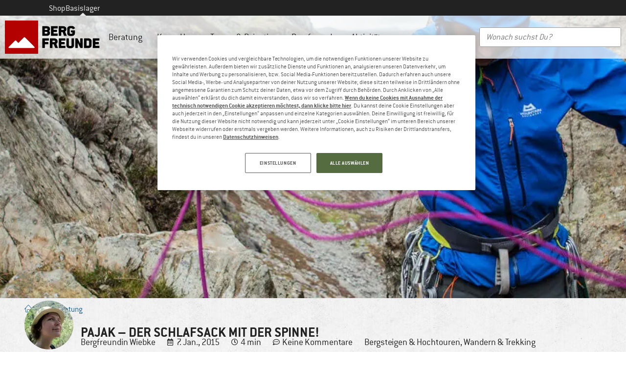

--- FILE ---
content_type: text/html; charset=UTF-8
request_url: https://www.berg-freunde.ch/blog/pajak-der-schlafsack-mit-der-spinne/
body_size: 63697
content:
<!doctype html>
<html lang="de-CH">
<head>
	<meta charset="UTF-8"><script type="text/javascript">(window.NREUM||(NREUM={})).init={privacy:{cookies_enabled:true},ajax:{deny_list:["bam.eu01.nr-data.net"]},feature_flags:["soft_nav"],distributed_tracing:{enabled:true}};(window.NREUM||(NREUM={})).loader_config={agentID:"538546157",accountID:"2821334",trustKey:"2821334",xpid:"Vg4FUFVQDBAFVFhXDggPUl0=",licenseKey:"NRJS-69fea895dace8dd134c",applicationID:"509599849",browserID:"538546157"};;/*! For license information please see nr-loader-spa-1.306.0.min.js.LICENSE.txt */
(()=>{var e,t,r={384:(e,t,r)=>{"use strict";r.d(t,{NT:()=>s,US:()=>u,Zm:()=>a,bQ:()=>d,dV:()=>c,pV:()=>l});var n=r(6154),i=r(1863),o=r(1910);const s={beacon:"bam.nr-data.net",errorBeacon:"bam.nr-data.net"};function a(){return n.gm.NREUM||(n.gm.NREUM={}),void 0===n.gm.newrelic&&(n.gm.newrelic=n.gm.NREUM),n.gm.NREUM}function c(){let e=a();return e.o||(e.o={ST:n.gm.setTimeout,SI:n.gm.setImmediate||n.gm.setInterval,CT:n.gm.clearTimeout,XHR:n.gm.XMLHttpRequest,REQ:n.gm.Request,EV:n.gm.Event,PR:n.gm.Promise,MO:n.gm.MutationObserver,FETCH:n.gm.fetch,WS:n.gm.WebSocket},(0,o.i)(...Object.values(e.o))),e}function d(e,t){let r=a();r.initializedAgents??={},t.initializedAt={ms:(0,i.t)(),date:new Date},r.initializedAgents[e]=t}function u(e,t){a()[e]=t}function l(){return function(){let e=a();const t=e.info||{};e.info={beacon:s.beacon,errorBeacon:s.errorBeacon,...t}}(),function(){let e=a();const t=e.init||{};e.init={...t}}(),c(),function(){let e=a();const t=e.loader_config||{};e.loader_config={...t}}(),a()}},782:(e,t,r)=>{"use strict";r.d(t,{T:()=>n});const n=r(860).K7.pageViewTiming},860:(e,t,r)=>{"use strict";r.d(t,{$J:()=>u,K7:()=>c,P3:()=>d,XX:()=>i,Yy:()=>a,df:()=>o,qY:()=>n,v4:()=>s});const n="events",i="jserrors",o="browser/blobs",s="rum",a="browser/logs",c={ajax:"ajax",genericEvents:"generic_events",jserrors:i,logging:"logging",metrics:"metrics",pageAction:"page_action",pageViewEvent:"page_view_event",pageViewTiming:"page_view_timing",sessionReplay:"session_replay",sessionTrace:"session_trace",softNav:"soft_navigations",spa:"spa"},d={[c.pageViewEvent]:1,[c.pageViewTiming]:2,[c.metrics]:3,[c.jserrors]:4,[c.spa]:5,[c.ajax]:6,[c.sessionTrace]:7,[c.softNav]:8,[c.sessionReplay]:9,[c.logging]:10,[c.genericEvents]:11},u={[c.pageViewEvent]:s,[c.pageViewTiming]:n,[c.ajax]:n,[c.spa]:n,[c.softNav]:n,[c.metrics]:i,[c.jserrors]:i,[c.sessionTrace]:o,[c.sessionReplay]:o,[c.logging]:a,[c.genericEvents]:"ins"}},944:(e,t,r)=>{"use strict";r.d(t,{R:()=>i});var n=r(3241);function i(e,t){"function"==typeof console.debug&&(console.debug("New Relic Warning: https://github.com/newrelic/newrelic-browser-agent/blob/main/docs/warning-codes.md#".concat(e),t),(0,n.W)({agentIdentifier:null,drained:null,type:"data",name:"warn",feature:"warn",data:{code:e,secondary:t}}))}},993:(e,t,r)=>{"use strict";r.d(t,{A$:()=>o,ET:()=>s,TZ:()=>a,p_:()=>i});var n=r(860);const i={ERROR:"ERROR",WARN:"WARN",INFO:"INFO",DEBUG:"DEBUG",TRACE:"TRACE"},o={OFF:0,ERROR:1,WARN:2,INFO:3,DEBUG:4,TRACE:5},s="log",a=n.K7.logging},1687:(e,t,r)=>{"use strict";r.d(t,{Ak:()=>d,Ze:()=>f,x3:()=>u});var n=r(3241),i=r(7836),o=r(3606),s=r(860),a=r(2646);const c={};function d(e,t){const r={staged:!1,priority:s.P3[t]||0};l(e),c[e].get(t)||c[e].set(t,r)}function u(e,t){e&&c[e]&&(c[e].get(t)&&c[e].delete(t),p(e,t,!1),c[e].size&&h(e))}function l(e){if(!e)throw new Error("agentIdentifier required");c[e]||(c[e]=new Map)}function f(e="",t="feature",r=!1){if(l(e),!e||!c[e].get(t)||r)return p(e,t);c[e].get(t).staged=!0,h(e)}function h(e){const t=Array.from(c[e]);t.every(([e,t])=>t.staged)&&(t.sort((e,t)=>e[1].priority-t[1].priority),t.forEach(([t])=>{c[e].delete(t),p(e,t)}))}function p(e,t,r=!0){const s=e?i.ee.get(e):i.ee,c=o.i.handlers;if(!s.aborted&&s.backlog&&c){if((0,n.W)({agentIdentifier:e,type:"lifecycle",name:"drain",feature:t}),r){const e=s.backlog[t],r=c[t];if(r){for(let t=0;e&&t<e.length;++t)g(e[t],r);Object.entries(r).forEach(([e,t])=>{Object.values(t||{}).forEach(t=>{t[0]?.on&&t[0]?.context()instanceof a.y&&t[0].on(e,t[1])})})}}s.isolatedBacklog||delete c[t],s.backlog[t]=null,s.emit("drain-"+t,[])}}function g(e,t){var r=e[1];Object.values(t[r]||{}).forEach(t=>{var r=e[0];if(t[0]===r){var n=t[1],i=e[3],o=e[2];n.apply(i,o)}})}},1741:(e,t,r)=>{"use strict";r.d(t,{W:()=>o});var n=r(944),i=r(4261);class o{#e(e,...t){if(this[e]!==o.prototype[e])return this[e](...t);(0,n.R)(35,e)}addPageAction(e,t){return this.#e(i.hG,e,t)}register(e){return this.#e(i.eY,e)}recordCustomEvent(e,t){return this.#e(i.fF,e,t)}setPageViewName(e,t){return this.#e(i.Fw,e,t)}setCustomAttribute(e,t,r){return this.#e(i.cD,e,t,r)}noticeError(e,t){return this.#e(i.o5,e,t)}setUserId(e){return this.#e(i.Dl,e)}setApplicationVersion(e){return this.#e(i.nb,e)}setErrorHandler(e){return this.#e(i.bt,e)}addRelease(e,t){return this.#e(i.k6,e,t)}log(e,t){return this.#e(i.$9,e,t)}start(){return this.#e(i.d3)}finished(e){return this.#e(i.BL,e)}recordReplay(){return this.#e(i.CH)}pauseReplay(){return this.#e(i.Tb)}addToTrace(e){return this.#e(i.U2,e)}setCurrentRouteName(e){return this.#e(i.PA,e)}interaction(e){return this.#e(i.dT,e)}wrapLogger(e,t,r){return this.#e(i.Wb,e,t,r)}measure(e,t){return this.#e(i.V1,e,t)}consent(e){return this.#e(i.Pv,e)}}},1863:(e,t,r)=>{"use strict";function n(){return Math.floor(performance.now())}r.d(t,{t:()=>n})},1910:(e,t,r)=>{"use strict";r.d(t,{i:()=>o});var n=r(944);const i=new Map;function o(...e){return e.every(e=>{if(i.has(e))return i.get(e);const t="function"==typeof e?e.toString():"",r=t.includes("[native code]"),o=t.includes("nrWrapper");return r||o||(0,n.R)(64,e?.name||t),i.set(e,r),r})}},2555:(e,t,r)=>{"use strict";r.d(t,{D:()=>a,f:()=>s});var n=r(384),i=r(8122);const o={beacon:n.NT.beacon,errorBeacon:n.NT.errorBeacon,licenseKey:void 0,applicationID:void 0,sa:void 0,queueTime:void 0,applicationTime:void 0,ttGuid:void 0,user:void 0,account:void 0,product:void 0,extra:void 0,jsAttributes:{},userAttributes:void 0,atts:void 0,transactionName:void 0,tNamePlain:void 0};function s(e){try{return!!e.licenseKey&&!!e.errorBeacon&&!!e.applicationID}catch(e){return!1}}const a=e=>(0,i.a)(e,o)},2614:(e,t,r)=>{"use strict";r.d(t,{BB:()=>s,H3:()=>n,g:()=>d,iL:()=>c,tS:()=>a,uh:()=>i,wk:()=>o});const n="NRBA",i="SESSION",o=144e5,s=18e5,a={STARTED:"session-started",PAUSE:"session-pause",RESET:"session-reset",RESUME:"session-resume",UPDATE:"session-update"},c={SAME_TAB:"same-tab",CROSS_TAB:"cross-tab"},d={OFF:0,FULL:1,ERROR:2}},2646:(e,t,r)=>{"use strict";r.d(t,{y:()=>n});class n{constructor(e){this.contextId=e}}},2843:(e,t,r)=>{"use strict";r.d(t,{G:()=>o,u:()=>i});var n=r(3878);function i(e,t=!1,r,i){(0,n.DD)("visibilitychange",function(){if(t)return void("hidden"===document.visibilityState&&e());e(document.visibilityState)},r,i)}function o(e,t,r){(0,n.sp)("pagehide",e,t,r)}},3241:(e,t,r)=>{"use strict";r.d(t,{W:()=>o});var n=r(6154);const i="newrelic";function o(e={}){try{n.gm.dispatchEvent(new CustomEvent(i,{detail:e}))}catch(e){}}},3304:(e,t,r)=>{"use strict";r.d(t,{A:()=>o});var n=r(7836);const i=()=>{const e=new WeakSet;return(t,r)=>{if("object"==typeof r&&null!==r){if(e.has(r))return;e.add(r)}return r}};function o(e){try{return JSON.stringify(e,i())??""}catch(e){try{n.ee.emit("internal-error",[e])}catch(e){}return""}}},3333:(e,t,r)=>{"use strict";r.d(t,{$v:()=>u,TZ:()=>n,Xh:()=>c,Zp:()=>i,kd:()=>d,mq:()=>a,nf:()=>s,qN:()=>o});const n=r(860).K7.genericEvents,i=["auxclick","click","copy","keydown","paste","scrollend"],o=["focus","blur"],s=4,a=1e3,c=2e3,d=["PageAction","UserAction","BrowserPerformance"],u={RESOURCES:"experimental.resources",REGISTER:"register"}},3434:(e,t,r)=>{"use strict";r.d(t,{Jt:()=>o,YM:()=>d});var n=r(7836),i=r(5607);const o="nr@original:".concat(i.W),s=50;var a=Object.prototype.hasOwnProperty,c=!1;function d(e,t){return e||(e=n.ee),r.inPlace=function(e,t,n,i,o){n||(n="");const s="-"===n.charAt(0);for(let a=0;a<t.length;a++){const c=t[a],d=e[c];l(d)||(e[c]=r(d,s?c+n:n,i,c,o))}},r.flag=o,r;function r(t,r,n,c,d){return l(t)?t:(r||(r=""),nrWrapper[o]=t,function(e,t,r){if(Object.defineProperty&&Object.keys)try{return Object.keys(e).forEach(function(r){Object.defineProperty(t,r,{get:function(){return e[r]},set:function(t){return e[r]=t,t}})}),t}catch(e){u([e],r)}for(var n in e)a.call(e,n)&&(t[n]=e[n])}(t,nrWrapper,e),nrWrapper);function nrWrapper(){var o,a,l,f;let h;try{a=this,o=[...arguments],l="function"==typeof n?n(o,a):n||{}}catch(t){u([t,"",[o,a,c],l],e)}i(r+"start",[o,a,c],l,d);const p=performance.now();let g;try{return f=t.apply(a,o),g=performance.now(),f}catch(e){throw g=performance.now(),i(r+"err",[o,a,e],l,d),h=e,h}finally{const e=g-p,t={start:p,end:g,duration:e,isLongTask:e>=s,methodName:c,thrownError:h};t.isLongTask&&i("long-task",[t,a],l,d),i(r+"end",[o,a,f],l,d)}}}function i(r,n,i,o){if(!c||t){var s=c;c=!0;try{e.emit(r,n,i,t,o)}catch(t){u([t,r,n,i],e)}c=s}}}function u(e,t){t||(t=n.ee);try{t.emit("internal-error",e)}catch(e){}}function l(e){return!(e&&"function"==typeof e&&e.apply&&!e[o])}},3606:(e,t,r)=>{"use strict";r.d(t,{i:()=>o});var n=r(9908);o.on=s;var i=o.handlers={};function o(e,t,r,o){s(o||n.d,i,e,t,r)}function s(e,t,r,i,o){o||(o="feature"),e||(e=n.d);var s=t[o]=t[o]||{};(s[r]=s[r]||[]).push([e,i])}},3738:(e,t,r)=>{"use strict";r.d(t,{He:()=>i,Kp:()=>a,Lc:()=>d,Rz:()=>u,TZ:()=>n,bD:()=>o,d3:()=>s,jx:()=>l,sl:()=>f,uP:()=>c});const n=r(860).K7.sessionTrace,i="bstResource",o="resource",s="-start",a="-end",c="fn"+s,d="fn"+a,u="pushState",l=1e3,f=3e4},3785:(e,t,r)=>{"use strict";r.d(t,{R:()=>c,b:()=>d});var n=r(9908),i=r(1863),o=r(860),s=r(3969),a=r(993);function c(e,t,r={},c=a.p_.INFO,d=!0,u,l=(0,i.t)()){(0,n.p)(s.xV,["API/logging/".concat(c.toLowerCase(),"/called")],void 0,o.K7.metrics,e),(0,n.p)(a.ET,[l,t,r,c,d,u],void 0,o.K7.logging,e)}function d(e){return"string"==typeof e&&Object.values(a.p_).some(t=>t===e.toUpperCase().trim())}},3878:(e,t,r)=>{"use strict";function n(e,t){return{capture:e,passive:!1,signal:t}}function i(e,t,r=!1,i){window.addEventListener(e,t,n(r,i))}function o(e,t,r=!1,i){document.addEventListener(e,t,n(r,i))}r.d(t,{DD:()=>o,jT:()=>n,sp:()=>i})},3962:(e,t,r)=>{"use strict";r.d(t,{AM:()=>s,O2:()=>l,OV:()=>o,Qu:()=>f,TZ:()=>c,ih:()=>h,pP:()=>a,t1:()=>u,tC:()=>i,wD:()=>d});var n=r(860);const i=["click","keydown","submit"],o="popstate",s="api",a="initialPageLoad",c=n.K7.softNav,d=5e3,u=500,l={INITIAL_PAGE_LOAD:"",ROUTE_CHANGE:1,UNSPECIFIED:2},f={INTERACTION:1,AJAX:2,CUSTOM_END:3,CUSTOM_TRACER:4},h={IP:"in progress",PF:"pending finish",FIN:"finished",CAN:"cancelled"}},3969:(e,t,r)=>{"use strict";r.d(t,{TZ:()=>n,XG:()=>a,rs:()=>i,xV:()=>s,z_:()=>o});const n=r(860).K7.metrics,i="sm",o="cm",s="storeSupportabilityMetrics",a="storeEventMetrics"},4234:(e,t,r)=>{"use strict";r.d(t,{W:()=>o});var n=r(7836),i=r(1687);class o{constructor(e,t){this.agentIdentifier=e,this.ee=n.ee.get(e),this.featureName=t,this.blocked=!1}deregisterDrain(){(0,i.x3)(this.agentIdentifier,this.featureName)}}},4261:(e,t,r)=>{"use strict";r.d(t,{$9:()=>u,BL:()=>c,CH:()=>p,Dl:()=>x,Fw:()=>w,PA:()=>v,Pl:()=>n,Pv:()=>A,Tb:()=>f,U2:()=>s,V1:()=>E,Wb:()=>T,bt:()=>y,cD:()=>b,d3:()=>R,dT:()=>d,eY:()=>g,fF:()=>h,hG:()=>o,hw:()=>i,k6:()=>a,nb:()=>m,o5:()=>l});const n="api-",i=n+"ixn-",o="addPageAction",s="addToTrace",a="addRelease",c="finished",d="interaction",u="log",l="noticeError",f="pauseReplay",h="recordCustomEvent",p="recordReplay",g="register",m="setApplicationVersion",v="setCurrentRouteName",b="setCustomAttribute",y="setErrorHandler",w="setPageViewName",x="setUserId",R="start",T="wrapLogger",E="measure",A="consent"},4387:(e,t,r)=>{"use strict";function n(e={}){return!(!e.id||!e.name)}function i(e){return"string"==typeof e&&e.trim().length<501||"number"==typeof e}function o(e,t){if(2!==t?.harvestEndpointVersion)return{};const r=t.agentRef.runtime.appMetadata.agents[0].entityGuid;return n(e)?{"source.id":e.id,"source.name":e.name,"source.type":e.type,"parent.id":e.parent?.id||r}:{"entity.guid":r,appId:t.agentRef.info.applicationID}}r.d(t,{Ux:()=>o,c7:()=>n,yo:()=>i})},5205:(e,t,r)=>{"use strict";r.d(t,{j:()=>_});var n=r(384),i=r(1741);var o=r(2555),s=r(3333);const a=e=>{if(!e||"string"!=typeof e)return!1;try{document.createDocumentFragment().querySelector(e)}catch{return!1}return!0};var c=r(2614),d=r(944),u=r(8122);const l="[data-nr-mask]",f=e=>(0,u.a)(e,(()=>{const e={feature_flags:[],experimental:{allow_registered_children:!1,resources:!1},mask_selector:"*",block_selector:"[data-nr-block]",mask_input_options:{color:!1,date:!1,"datetime-local":!1,email:!1,month:!1,number:!1,range:!1,search:!1,tel:!1,text:!1,time:!1,url:!1,week:!1,textarea:!1,select:!1,password:!0}};return{ajax:{deny_list:void 0,block_internal:!0,enabled:!0,autoStart:!0},api:{get allow_registered_children(){return e.feature_flags.includes(s.$v.REGISTER)||e.experimental.allow_registered_children},set allow_registered_children(t){e.experimental.allow_registered_children=t},duplicate_registered_data:!1},browser_consent_mode:{enabled:!1},distributed_tracing:{enabled:void 0,exclude_newrelic_header:void 0,cors_use_newrelic_header:void 0,cors_use_tracecontext_headers:void 0,allowed_origins:void 0},get feature_flags(){return e.feature_flags},set feature_flags(t){e.feature_flags=t},generic_events:{enabled:!0,autoStart:!0},harvest:{interval:30},jserrors:{enabled:!0,autoStart:!0},logging:{enabled:!0,autoStart:!0},metrics:{enabled:!0,autoStart:!0},obfuscate:void 0,page_action:{enabled:!0},page_view_event:{enabled:!0,autoStart:!0},page_view_timing:{enabled:!0,autoStart:!0},performance:{capture_marks:!1,capture_measures:!1,capture_detail:!0,resources:{get enabled(){return e.feature_flags.includes(s.$v.RESOURCES)||e.experimental.resources},set enabled(t){e.experimental.resources=t},asset_types:[],first_party_domains:[],ignore_newrelic:!0}},privacy:{cookies_enabled:!0},proxy:{assets:void 0,beacon:void 0},session:{expiresMs:c.wk,inactiveMs:c.BB},session_replay:{autoStart:!0,enabled:!1,preload:!1,sampling_rate:10,error_sampling_rate:100,collect_fonts:!1,inline_images:!1,fix_stylesheets:!0,mask_all_inputs:!0,get mask_text_selector(){return e.mask_selector},set mask_text_selector(t){a(t)?e.mask_selector="".concat(t,",").concat(l):""===t||null===t?e.mask_selector=l:(0,d.R)(5,t)},get block_class(){return"nr-block"},get ignore_class(){return"nr-ignore"},get mask_text_class(){return"nr-mask"},get block_selector(){return e.block_selector},set block_selector(t){a(t)?e.block_selector+=",".concat(t):""!==t&&(0,d.R)(6,t)},get mask_input_options(){return e.mask_input_options},set mask_input_options(t){t&&"object"==typeof t?e.mask_input_options={...t,password:!0}:(0,d.R)(7,t)}},session_trace:{enabled:!0,autoStart:!0},soft_navigations:{enabled:!0,autoStart:!0},spa:{enabled:!0,autoStart:!0},ssl:void 0,user_actions:{enabled:!0,elementAttributes:["id","className","tagName","type"]}}})());var h=r(6154),p=r(9324);let g=0;const m={buildEnv:p.F3,distMethod:p.Xs,version:p.xv,originTime:h.WN},v={consented:!1},b={appMetadata:{},get consented(){return this.session?.state?.consent||v.consented},set consented(e){v.consented=e},customTransaction:void 0,denyList:void 0,disabled:!1,harvester:void 0,isolatedBacklog:!1,isRecording:!1,loaderType:void 0,maxBytes:3e4,obfuscator:void 0,onerror:void 0,ptid:void 0,releaseIds:{},session:void 0,timeKeeper:void 0,registeredEntities:[],jsAttributesMetadata:{bytes:0},get harvestCount(){return++g}},y=e=>{const t=(0,u.a)(e,b),r=Object.keys(m).reduce((e,t)=>(e[t]={value:m[t],writable:!1,configurable:!0,enumerable:!0},e),{});return Object.defineProperties(t,r)};var w=r(5701);const x=e=>{const t=e.startsWith("http");e+="/",r.p=t?e:"https://"+e};var R=r(7836),T=r(3241);const E={accountID:void 0,trustKey:void 0,agentID:void 0,licenseKey:void 0,applicationID:void 0,xpid:void 0},A=e=>(0,u.a)(e,E),S=new Set;function _(e,t={},r,s){let{init:a,info:c,loader_config:d,runtime:u={},exposed:l=!0}=t;if(!c){const e=(0,n.pV)();a=e.init,c=e.info,d=e.loader_config}e.init=f(a||{}),e.loader_config=A(d||{}),c.jsAttributes??={},h.bv&&(c.jsAttributes.isWorker=!0),e.info=(0,o.D)(c);const p=e.init,g=[c.beacon,c.errorBeacon];S.has(e.agentIdentifier)||(p.proxy.assets&&(x(p.proxy.assets),g.push(p.proxy.assets)),p.proxy.beacon&&g.push(p.proxy.beacon),e.beacons=[...g],function(e){const t=(0,n.pV)();Object.getOwnPropertyNames(i.W.prototype).forEach(r=>{const n=i.W.prototype[r];if("function"!=typeof n||"constructor"===n)return;let o=t[r];e[r]&&!1!==e.exposed&&"micro-agent"!==e.runtime?.loaderType&&(t[r]=(...t)=>{const n=e[r](...t);return o?o(...t):n})})}(e),(0,n.US)("activatedFeatures",w.B),e.runSoftNavOverSpa&&=!0===p.soft_navigations.enabled&&p.feature_flags.includes("soft_nav")),u.denyList=[...p.ajax.deny_list||[],...p.ajax.block_internal?g:[]],u.ptid=e.agentIdentifier,u.loaderType=r,e.runtime=y(u),S.has(e.agentIdentifier)||(e.ee=R.ee.get(e.agentIdentifier),e.exposed=l,(0,T.W)({agentIdentifier:e.agentIdentifier,drained:!!w.B?.[e.agentIdentifier],type:"lifecycle",name:"initialize",feature:void 0,data:e.config})),S.add(e.agentIdentifier)}},5270:(e,t,r)=>{"use strict";r.d(t,{Aw:()=>s,SR:()=>o,rF:()=>a});var n=r(384),i=r(7767);function o(e){return!!(0,n.dV)().o.MO&&(0,i.V)(e)&&!0===e?.session_trace.enabled}function s(e){return!0===e?.session_replay.preload&&o(e)}function a(e,t){try{if("string"==typeof t?.type){if("password"===t.type.toLowerCase())return"*".repeat(e?.length||0);if(void 0!==t?.dataset?.nrUnmask||t?.classList?.contains("nr-unmask"))return e}}catch(e){}return"string"==typeof e?e.replace(/[\S]/g,"*"):"*".repeat(e?.length||0)}},5289:(e,t,r)=>{"use strict";r.d(t,{GG:()=>s,Qr:()=>c,sB:()=>a});var n=r(3878),i=r(6389);function o(){return"undefined"==typeof document||"complete"===document.readyState}function s(e,t){if(o())return e();const r=(0,i.J)(e),s=setInterval(()=>{o()&&(clearInterval(s),r())},500);(0,n.sp)("load",r,t)}function a(e){if(o())return e();(0,n.DD)("DOMContentLoaded",e)}function c(e){if(o())return e();(0,n.sp)("popstate",e)}},5607:(e,t,r)=>{"use strict";r.d(t,{W:()=>n});const n=(0,r(9566).bz)()},5701:(e,t,r)=>{"use strict";r.d(t,{B:()=>o,t:()=>s});var n=r(3241);const i=new Set,o={};function s(e,t){const r=t.agentIdentifier;o[r]??={},e&&"object"==typeof e&&(i.has(r)||(t.ee.emit("rumresp",[e]),o[r]=e,i.add(r),(0,n.W)({agentIdentifier:r,loaded:!0,drained:!0,type:"lifecycle",name:"load",feature:void 0,data:e})))}},6154:(e,t,r)=>{"use strict";r.d(t,{A4:()=>a,OF:()=>u,RI:()=>i,WN:()=>h,bv:()=>o,eN:()=>p,gm:()=>s,lR:()=>f,m:()=>d,mw:()=>c,sb:()=>l});var n=r(1863);const i="undefined"!=typeof window&&!!window.document,o="undefined"!=typeof WorkerGlobalScope&&("undefined"!=typeof self&&self instanceof WorkerGlobalScope&&self.navigator instanceof WorkerNavigator||"undefined"!=typeof globalThis&&globalThis instanceof WorkerGlobalScope&&globalThis.navigator instanceof WorkerNavigator),s=i?window:"undefined"!=typeof WorkerGlobalScope&&("undefined"!=typeof self&&self instanceof WorkerGlobalScope&&self||"undefined"!=typeof globalThis&&globalThis instanceof WorkerGlobalScope&&globalThis),a="complete"===s?.document?.readyState,c=Boolean("hidden"===s?.document?.visibilityState),d=""+s?.location,u=/iPad|iPhone|iPod/.test(s.navigator?.userAgent),l=u&&"undefined"==typeof SharedWorker,f=(()=>{const e=s.navigator?.userAgent?.match(/Firefox[/\s](\d+\.\d+)/);return Array.isArray(e)&&e.length>=2?+e[1]:0})(),h=Date.now()-(0,n.t)(),p=()=>"undefined"!=typeof PerformanceNavigationTiming&&s?.performance?.getEntriesByType("navigation")?.[0]?.responseStart},6344:(e,t,r)=>{"use strict";r.d(t,{BB:()=>u,Qb:()=>l,TZ:()=>i,Ug:()=>s,Vh:()=>o,_s:()=>a,bc:()=>d,yP:()=>c});var n=r(2614);const i=r(860).K7.sessionReplay,o="errorDuringReplay",s=.12,a={DomContentLoaded:0,Load:1,FullSnapshot:2,IncrementalSnapshot:3,Meta:4,Custom:5},c={[n.g.ERROR]:15e3,[n.g.FULL]:3e5,[n.g.OFF]:0},d={RESET:{message:"Session was reset",sm:"Reset"},IMPORT:{message:"Recorder failed to import",sm:"Import"},TOO_MANY:{message:"429: Too Many Requests",sm:"Too-Many"},TOO_BIG:{message:"Payload was too large",sm:"Too-Big"},CROSS_TAB:{message:"Session Entity was set to OFF on another tab",sm:"Cross-Tab"},ENTITLEMENTS:{message:"Session Replay is not allowed and will not be started",sm:"Entitlement"}},u=5e3,l={API:"api",RESUME:"resume",SWITCH_TO_FULL:"switchToFull",INITIALIZE:"initialize",PRELOAD:"preload"}},6389:(e,t,r)=>{"use strict";function n(e,t=500,r={}){const n=r?.leading||!1;let i;return(...r)=>{n&&void 0===i&&(e.apply(this,r),i=setTimeout(()=>{i=clearTimeout(i)},t)),n||(clearTimeout(i),i=setTimeout(()=>{e.apply(this,r)},t))}}function i(e){let t=!1;return(...r)=>{t||(t=!0,e.apply(this,r))}}r.d(t,{J:()=>i,s:()=>n})},6630:(e,t,r)=>{"use strict";r.d(t,{T:()=>n});const n=r(860).K7.pageViewEvent},6774:(e,t,r)=>{"use strict";r.d(t,{T:()=>n});const n=r(860).K7.jserrors},7295:(e,t,r)=>{"use strict";r.d(t,{Xv:()=>s,gX:()=>i,iW:()=>o});var n=[];function i(e){if(!e||o(e))return!1;if(0===n.length)return!0;for(var t=0;t<n.length;t++){var r=n[t];if("*"===r.hostname)return!1;if(a(r.hostname,e.hostname)&&c(r.pathname,e.pathname))return!1}return!0}function o(e){return void 0===e.hostname}function s(e){if(n=[],e&&e.length)for(var t=0;t<e.length;t++){let r=e[t];if(!r)continue;0===r.indexOf("http://")?r=r.substring(7):0===r.indexOf("https://")&&(r=r.substring(8));const i=r.indexOf("/");let o,s;i>0?(o=r.substring(0,i),s=r.substring(i)):(o=r,s="");let[a]=o.split(":");n.push({hostname:a,pathname:s})}}function a(e,t){return!(e.length>t.length)&&t.indexOf(e)===t.length-e.length}function c(e,t){return 0===e.indexOf("/")&&(e=e.substring(1)),0===t.indexOf("/")&&(t=t.substring(1)),""===e||e===t}},7378:(e,t,r)=>{"use strict";r.d(t,{$p:()=>R,BR:()=>b,Kp:()=>x,L3:()=>y,Lc:()=>c,NC:()=>o,SG:()=>u,TZ:()=>i,U6:()=>p,UT:()=>m,d3:()=>w,dT:()=>f,e5:()=>E,gx:()=>v,l9:()=>l,oW:()=>h,op:()=>g,rw:()=>d,tH:()=>A,uP:()=>a,wW:()=>T,xq:()=>s});var n=r(384);const i=r(860).K7.spa,o=["click","submit","keypress","keydown","keyup","change"],s=999,a="fn-start",c="fn-end",d="cb-start",u="api-ixn-",l="remaining",f="interaction",h="spaNode",p="jsonpNode",g="fetch-start",m="fetch-done",v="fetch-body-",b="jsonp-end",y=(0,n.dV)().o.ST,w="-start",x="-end",R="-body",T="cb"+x,E="jsTime",A="fetch"},7485:(e,t,r)=>{"use strict";r.d(t,{D:()=>i});var n=r(6154);function i(e){if(0===(e||"").indexOf("data:"))return{protocol:"data"};try{const t=new URL(e,location.href),r={port:t.port,hostname:t.hostname,pathname:t.pathname,search:t.search,protocol:t.protocol.slice(0,t.protocol.indexOf(":")),sameOrigin:t.protocol===n.gm?.location?.protocol&&t.host===n.gm?.location?.host};return r.port&&""!==r.port||("http:"===t.protocol&&(r.port="80"),"https:"===t.protocol&&(r.port="443")),r.pathname&&""!==r.pathname?r.pathname.startsWith("/")||(r.pathname="/".concat(r.pathname)):r.pathname="/",r}catch(e){return{}}}},7699:(e,t,r)=>{"use strict";r.d(t,{It:()=>o,KC:()=>a,No:()=>i,qh:()=>s});var n=r(860);const i=16e3,o=1e6,s="SESSION_ERROR",a={[n.K7.logging]:!0,[n.K7.genericEvents]:!1,[n.K7.jserrors]:!1,[n.K7.ajax]:!1}},7767:(e,t,r)=>{"use strict";r.d(t,{V:()=>i});var n=r(6154);const i=e=>n.RI&&!0===e?.privacy.cookies_enabled},7836:(e,t,r)=>{"use strict";r.d(t,{P:()=>a,ee:()=>c});var n=r(384),i=r(8990),o=r(2646),s=r(5607);const a="nr@context:".concat(s.W),c=function e(t,r){var n={},s={},u={},l=!1;try{l=16===r.length&&d.initializedAgents?.[r]?.runtime.isolatedBacklog}catch(e){}var f={on:p,addEventListener:p,removeEventListener:function(e,t){var r=n[e];if(!r)return;for(var i=0;i<r.length;i++)r[i]===t&&r.splice(i,1)},emit:function(e,r,n,i,o){!1!==o&&(o=!0);if(c.aborted&&!i)return;t&&o&&t.emit(e,r,n);var a=h(n);g(e).forEach(e=>{e.apply(a,r)});var d=v()[s[e]];d&&d.push([f,e,r,a]);return a},get:m,listeners:g,context:h,buffer:function(e,t){const r=v();if(t=t||"feature",f.aborted)return;Object.entries(e||{}).forEach(([e,n])=>{s[n]=t,t in r||(r[t]=[])})},abort:function(){f._aborted=!0,Object.keys(f.backlog).forEach(e=>{delete f.backlog[e]})},isBuffering:function(e){return!!v()[s[e]]},debugId:r,backlog:l?{}:t&&"object"==typeof t.backlog?t.backlog:{},isolatedBacklog:l};return Object.defineProperty(f,"aborted",{get:()=>{let e=f._aborted||!1;return e||(t&&(e=t.aborted),e)}}),f;function h(e){return e&&e instanceof o.y?e:e?(0,i.I)(e,a,()=>new o.y(a)):new o.y(a)}function p(e,t){n[e]=g(e).concat(t)}function g(e){return n[e]||[]}function m(t){return u[t]=u[t]||e(f,t)}function v(){return f.backlog}}(void 0,"globalEE"),d=(0,n.Zm)();d.ee||(d.ee=c)},8122:(e,t,r)=>{"use strict";r.d(t,{a:()=>i});var n=r(944);function i(e,t){try{if(!e||"object"!=typeof e)return(0,n.R)(3);if(!t||"object"!=typeof t)return(0,n.R)(4);const r=Object.create(Object.getPrototypeOf(t),Object.getOwnPropertyDescriptors(t)),o=0===Object.keys(r).length?e:r;for(let s in o)if(void 0!==e[s])try{if(null===e[s]){r[s]=null;continue}Array.isArray(e[s])&&Array.isArray(t[s])?r[s]=Array.from(new Set([...e[s],...t[s]])):"object"==typeof e[s]&&"object"==typeof t[s]?r[s]=i(e[s],t[s]):r[s]=e[s]}catch(e){r[s]||(0,n.R)(1,e)}return r}catch(e){(0,n.R)(2,e)}}},8139:(e,t,r)=>{"use strict";r.d(t,{u:()=>f});var n=r(7836),i=r(3434),o=r(8990),s=r(6154);const a={},c=s.gm.XMLHttpRequest,d="addEventListener",u="removeEventListener",l="nr@wrapped:".concat(n.P);function f(e){var t=function(e){return(e||n.ee).get("events")}(e);if(a[t.debugId]++)return t;a[t.debugId]=1;var r=(0,i.YM)(t,!0);function f(e){r.inPlace(e,[d,u],"-",p)}function p(e,t){return e[1]}return"getPrototypeOf"in Object&&(s.RI&&h(document,f),c&&h(c.prototype,f),h(s.gm,f)),t.on(d+"-start",function(e,t){var n=e[1];if(null!==n&&("function"==typeof n||"object"==typeof n)&&"newrelic"!==e[0]){var i=(0,o.I)(n,l,function(){var e={object:function(){if("function"!=typeof n.handleEvent)return;return n.handleEvent.apply(n,arguments)},function:n}[typeof n];return e?r(e,"fn-",null,e.name||"anonymous"):n});this.wrapped=e[1]=i}}),t.on(u+"-start",function(e){e[1]=this.wrapped||e[1]}),t}function h(e,t,...r){let n=e;for(;"object"==typeof n&&!Object.prototype.hasOwnProperty.call(n,d);)n=Object.getPrototypeOf(n);n&&t(n,...r)}},8374:(e,t,r)=>{r.nc=(()=>{try{return document?.currentScript?.nonce}catch(e){}return""})()},8990:(e,t,r)=>{"use strict";r.d(t,{I:()=>i});var n=Object.prototype.hasOwnProperty;function i(e,t,r){if(n.call(e,t))return e[t];var i=r();if(Object.defineProperty&&Object.keys)try{return Object.defineProperty(e,t,{value:i,writable:!0,enumerable:!1}),i}catch(e){}return e[t]=i,i}},9300:(e,t,r)=>{"use strict";r.d(t,{T:()=>n});const n=r(860).K7.ajax},9324:(e,t,r)=>{"use strict";r.d(t,{AJ:()=>s,F3:()=>i,Xs:()=>o,Yq:()=>a,xv:()=>n});const n="1.306.0",i="PROD",o="CDN",s="@newrelic/rrweb",a="1.0.1"},9566:(e,t,r)=>{"use strict";r.d(t,{LA:()=>a,ZF:()=>c,bz:()=>s,el:()=>d});var n=r(6154);const i="xxxxxxxx-xxxx-4xxx-yxxx-xxxxxxxxxxxx";function o(e,t){return e?15&e[t]:16*Math.random()|0}function s(){const e=n.gm?.crypto||n.gm?.msCrypto;let t,r=0;return e&&e.getRandomValues&&(t=e.getRandomValues(new Uint8Array(30))),i.split("").map(e=>"x"===e?o(t,r++).toString(16):"y"===e?(3&o()|8).toString(16):e).join("")}function a(e){const t=n.gm?.crypto||n.gm?.msCrypto;let r,i=0;t&&t.getRandomValues&&(r=t.getRandomValues(new Uint8Array(e)));const s=[];for(var a=0;a<e;a++)s.push(o(r,i++).toString(16));return s.join("")}function c(){return a(16)}function d(){return a(32)}},9908:(e,t,r)=>{"use strict";r.d(t,{d:()=>n,p:()=>i});var n=r(7836).ee.get("handle");function i(e,t,r,i,o){o?(o.buffer([e],i),o.emit(e,t,r)):(n.buffer([e],i),n.emit(e,t,r))}}},n={};function i(e){var t=n[e];if(void 0!==t)return t.exports;var o=n[e]={exports:{}};return r[e](o,o.exports,i),o.exports}i.m=r,i.d=(e,t)=>{for(var r in t)i.o(t,r)&&!i.o(e,r)&&Object.defineProperty(e,r,{enumerable:!0,get:t[r]})},i.f={},i.e=e=>Promise.all(Object.keys(i.f).reduce((t,r)=>(i.f[r](e,t),t),[])),i.u=e=>({212:"nr-spa-compressor",249:"nr-spa-recorder",478:"nr-spa"}[e]+"-1.306.0.min.js"),i.o=(e,t)=>Object.prototype.hasOwnProperty.call(e,t),e={},t="NRBA-1.306.0.PROD:",i.l=(r,n,o,s)=>{if(e[r])e[r].push(n);else{var a,c;if(void 0!==o)for(var d=document.getElementsByTagName("script"),u=0;u<d.length;u++){var l=d[u];if(l.getAttribute("src")==r||l.getAttribute("data-webpack")==t+o){a=l;break}}if(!a){c=!0;var f={478:"sha512-aOsrvCAZ97m4mi9/Q4P4Dl7seaB7sOFJOs8qmPK71B7CWoc9bXc5a5319PV5PSQ3SmEq++JW0qpaiKWV7MTLEg==",249:"sha512-nPxm1wa+eWrD9VPj39BAOPa200tURpQREipOlSDpePq/R8Y4hd4lO6tDy6C/6jm/J54CUHnLYeGyLZ/GIlo7gg==",212:"sha512-zcA2FBsG3fy6K+G9+4J1T2M6AmHuICGsq35BrGWu1rmRJwYBUqdOhAAxJkXYpoBy/9vKZ7LBcGpOEjABpjEWCQ=="};(a=document.createElement("script")).charset="utf-8",i.nc&&a.setAttribute("nonce",i.nc),a.setAttribute("data-webpack",t+o),a.src=r,0!==a.src.indexOf(window.location.origin+"/")&&(a.crossOrigin="anonymous"),f[s]&&(a.integrity=f[s])}e[r]=[n];var h=(t,n)=>{a.onerror=a.onload=null,clearTimeout(p);var i=e[r];if(delete e[r],a.parentNode&&a.parentNode.removeChild(a),i&&i.forEach(e=>e(n)),t)return t(n)},p=setTimeout(h.bind(null,void 0,{type:"timeout",target:a}),12e4);a.onerror=h.bind(null,a.onerror),a.onload=h.bind(null,a.onload),c&&document.head.appendChild(a)}},i.r=e=>{"undefined"!=typeof Symbol&&Symbol.toStringTag&&Object.defineProperty(e,Symbol.toStringTag,{value:"Module"}),Object.defineProperty(e,"__esModule",{value:!0})},i.p="https://js-agent.newrelic.com/",(()=>{var e={38:0,788:0};i.f.j=(t,r)=>{var n=i.o(e,t)?e[t]:void 0;if(0!==n)if(n)r.push(n[2]);else{var o=new Promise((r,i)=>n=e[t]=[r,i]);r.push(n[2]=o);var s=i.p+i.u(t),a=new Error;i.l(s,r=>{if(i.o(e,t)&&(0!==(n=e[t])&&(e[t]=void 0),n)){var o=r&&("load"===r.type?"missing":r.type),s=r&&r.target&&r.target.src;a.message="Loading chunk "+t+" failed: ("+o+": "+s+")",a.name="ChunkLoadError",a.type=o,a.request=s,n[1](a)}},"chunk-"+t,t)}};var t=(t,r)=>{var n,o,[s,a,c]=r,d=0;if(s.some(t=>0!==e[t])){for(n in a)i.o(a,n)&&(i.m[n]=a[n]);if(c)c(i)}for(t&&t(r);d<s.length;d++)o=s[d],i.o(e,o)&&e[o]&&e[o][0](),e[o]=0},r=self["webpackChunk:NRBA-1.306.0.PROD"]=self["webpackChunk:NRBA-1.306.0.PROD"]||[];r.forEach(t.bind(null,0)),r.push=t.bind(null,r.push.bind(r))})(),(()=>{"use strict";i(8374);var e=i(9566),t=i(1741);class r extends t.W{agentIdentifier=(0,e.LA)(16)}var n=i(860);const o=Object.values(n.K7);var s=i(5205);var a=i(9908),c=i(1863),d=i(4261),u=i(3241),l=i(944),f=i(5701),h=i(3969);function p(e,t,i,o){const s=o||i;!s||s[e]&&s[e]!==r.prototype[e]||(s[e]=function(){(0,a.p)(h.xV,["API/"+e+"/called"],void 0,n.K7.metrics,i.ee),(0,u.W)({agentIdentifier:i.agentIdentifier,drained:!!f.B?.[i.agentIdentifier],type:"data",name:"api",feature:d.Pl+e,data:{}});try{return t.apply(this,arguments)}catch(e){(0,l.R)(23,e)}})}function g(e,t,r,n,i){const o=e.info;null===r?delete o.jsAttributes[t]:o.jsAttributes[t]=r,(i||null===r)&&(0,a.p)(d.Pl+n,[(0,c.t)(),t,r],void 0,"session",e.ee)}var m=i(1687),v=i(4234),b=i(5289),y=i(6154),w=i(5270),x=i(7767),R=i(6389),T=i(7699);class E extends v.W{constructor(e,t){super(e.agentIdentifier,t),this.agentRef=e,this.abortHandler=void 0,this.featAggregate=void 0,this.loadedSuccessfully=void 0,this.onAggregateImported=new Promise(e=>{this.loadedSuccessfully=e}),this.deferred=Promise.resolve(),!1===e.init[this.featureName].autoStart?this.deferred=new Promise((t,r)=>{this.ee.on("manual-start-all",(0,R.J)(()=>{(0,m.Ak)(e.agentIdentifier,this.featureName),t()}))}):(0,m.Ak)(e.agentIdentifier,t)}importAggregator(e,t,r={}){if(this.featAggregate)return;const n=async()=>{let n;await this.deferred;try{if((0,x.V)(e.init)){const{setupAgentSession:t}=await i.e(478).then(i.bind(i,8766));n=t(e)}}catch(e){(0,l.R)(20,e),this.ee.emit("internal-error",[e]),(0,a.p)(T.qh,[e],void 0,this.featureName,this.ee)}try{if(!this.#t(this.featureName,n,e.init))return(0,m.Ze)(this.agentIdentifier,this.featureName),void this.loadedSuccessfully(!1);const{Aggregate:i}=await t();this.featAggregate=new i(e,r),e.runtime.harvester.initializedAggregates.push(this.featAggregate),this.loadedSuccessfully(!0)}catch(e){(0,l.R)(34,e),this.abortHandler?.(),(0,m.Ze)(this.agentIdentifier,this.featureName,!0),this.loadedSuccessfully(!1),this.ee&&this.ee.abort()}};y.RI?(0,b.GG)(()=>n(),!0):n()}#t(e,t,r){if(this.blocked)return!1;switch(e){case n.K7.sessionReplay:return(0,w.SR)(r)&&!!t;case n.K7.sessionTrace:return!!t;default:return!0}}}var A=i(6630),S=i(2614);class _ extends E{static featureName=A.T;constructor(e){var t;super(e,A.T),this.setupInspectionEvents(e.agentIdentifier),t=e,p(d.Fw,function(e,r){"string"==typeof e&&("/"!==e.charAt(0)&&(e="/"+e),t.runtime.customTransaction=(r||"http://custom.transaction")+e,(0,a.p)(d.Pl+d.Fw,[(0,c.t)()],void 0,void 0,t.ee))},t),this.importAggregator(e,()=>i.e(478).then(i.bind(i,2467)))}setupInspectionEvents(e){const t=(t,r)=>{t&&(0,u.W)({agentIdentifier:e,timeStamp:t.timeStamp,loaded:"complete"===t.target.readyState,type:"window",name:r,data:t.target.location+""})};(0,b.sB)(e=>{t(e,"DOMContentLoaded")}),(0,b.GG)(e=>{t(e,"load")}),(0,b.Qr)(e=>{t(e,"navigate")}),this.ee.on(S.tS.UPDATE,(t,r)=>{(0,u.W)({agentIdentifier:e,type:"lifecycle",name:"session",data:r})})}}var O=i(384);var N=i(2843),I=i(782);class P extends E{static featureName=I.T;constructor(e){super(e,I.T),y.RI&&((0,N.u)(()=>(0,a.p)("docHidden",[(0,c.t)()],void 0,I.T,this.ee),!0),(0,N.G)(()=>(0,a.p)("winPagehide",[(0,c.t)()],void 0,I.T,this.ee)),this.importAggregator(e,()=>i.e(478).then(i.bind(i,9917))))}}class j extends E{static featureName=h.TZ;constructor(e){super(e,h.TZ),y.RI&&document.addEventListener("securitypolicyviolation",e=>{(0,a.p)(h.xV,["Generic/CSPViolation/Detected"],void 0,this.featureName,this.ee)}),this.importAggregator(e,()=>i.e(478).then(i.bind(i,6555)))}}var k=i(6774),C=i(3878),D=i(3304);class L{constructor(e,t,r,n,i){this.name="UncaughtError",this.message="string"==typeof e?e:(0,D.A)(e),this.sourceURL=t,this.line=r,this.column=n,this.__newrelic=i}}function M(e){return K(e)?e:new L(void 0!==e?.message?e.message:e,e?.filename||e?.sourceURL,e?.lineno||e?.line,e?.colno||e?.col,e?.__newrelic,e?.cause)}function H(e){const t="Unhandled Promise Rejection: ";if(!e?.reason)return;if(K(e.reason)){try{e.reason.message.startsWith(t)||(e.reason.message=t+e.reason.message)}catch(e){}return M(e.reason)}const r=M(e.reason);return(r.message||"").startsWith(t)||(r.message=t+r.message),r}function B(e){if(e.error instanceof SyntaxError&&!/:\d+$/.test(e.error.stack?.trim())){const t=new L(e.message,e.filename,e.lineno,e.colno,e.error.__newrelic,e.cause);return t.name=SyntaxError.name,t}return K(e.error)?e.error:M(e)}function K(e){return e instanceof Error&&!!e.stack}function W(e,t,r,i,o=(0,c.t)()){"string"==typeof e&&(e=new Error(e)),(0,a.p)("err",[e,o,!1,t,r.runtime.isRecording,void 0,i],void 0,n.K7.jserrors,r.ee),(0,a.p)("uaErr",[],void 0,n.K7.genericEvents,r.ee)}var U=i(4387),F=i(993),V=i(3785);function G(e,{customAttributes:t={},level:r=F.p_.INFO}={},n,i,o=(0,c.t)()){(0,V.R)(n.ee,e,t,r,!1,i,o)}function z(e,t,r,i,o=(0,c.t)()){(0,a.p)(d.Pl+d.hG,[o,e,t,i],void 0,n.K7.genericEvents,r.ee)}function Z(e,t,r,i,o=(0,c.t)()){const{start:s,end:u,customAttributes:f}=t||{},h={customAttributes:f||{}};if("object"!=typeof h.customAttributes||"string"!=typeof e||0===e.length)return void(0,l.R)(57);const p=(e,t)=>null==e?t:"number"==typeof e?e:e instanceof PerformanceMark?e.startTime:Number.NaN;if(h.start=p(s,0),h.end=p(u,o),Number.isNaN(h.start)||Number.isNaN(h.end))(0,l.R)(57);else{if(h.duration=h.end-h.start,!(h.duration<0))return(0,a.p)(d.Pl+d.V1,[h,e,i],void 0,n.K7.genericEvents,r.ee),h;(0,l.R)(58)}}function q(e,t={},r,i,o=(0,c.t)()){(0,a.p)(d.Pl+d.fF,[o,e,t,i],void 0,n.K7.genericEvents,r.ee)}function X(e){p(d.eY,function(t){return Y(e,t)},e)}function Y(e,t,r){const i={};(0,l.R)(54,"newrelic.register"),t||={},t.type="MFE",t.licenseKey||=e.info.licenseKey,t.blocked=!1,t.parent=r||{};let o=()=>{};const s=e.runtime.registeredEntities,d=s.find(({metadata:{target:{id:e,name:r}}})=>e===t.id);if(d)return d.metadata.target.name!==t.name&&(d.metadata.target.name=t.name),d;const u=e=>{t.blocked=!0,o=e};e.init.api.allow_registered_children||u((0,R.J)(()=>(0,l.R)(55))),(0,U.c7)(t)||u((0,R.J)(()=>(0,l.R)(48,t))),(0,U.yo)(t.id)&&(0,U.yo)(t.name)||u((0,R.J)(()=>(0,l.R)(48,t)));const f={addPageAction:(r,n={})=>m(z,[r,{...i,...n},e],t),log:(r,n={})=>m(G,[r,{...n,customAttributes:{...i,...n.customAttributes||{}}},e],t),measure:(r,n={})=>m(Z,[r,{...n,customAttributes:{...i,...n.customAttributes||{}}},e],t),noticeError:(r,n={})=>m(W,[r,{...i,...n},e],t),register:(t={})=>m(Y,[e,t],f.metadata.target),recordCustomEvent:(r,n={})=>m(q,[r,{...i,...n},e],t),setApplicationVersion:e=>g("application.version",e),setCustomAttribute:(e,t)=>g(e,t),setUserId:e=>g("enduser.id",e),metadata:{customAttributes:i,target:t}},p=()=>(t.blocked&&o(),t.blocked);p()||s.push(f);const g=(e,t)=>{p()||(i[e]=t)},m=(t,r,i)=>{if(p())return;const o=(0,c.t)();(0,a.p)(h.xV,["API/register/".concat(t.name,"/called")],void 0,n.K7.metrics,e.ee);try{return e.init.api.duplicate_registered_data&&"register"!==t.name&&t(...r,void 0,o),t(...r,i,o)}catch(e){(0,l.R)(50,e)}};return f}class J extends E{static featureName=k.T;constructor(e){var t;super(e,k.T),t=e,p(d.o5,(e,r)=>W(e,r,t),t),function(e){p(d.bt,function(t){e.runtime.onerror=t},e)}(e),function(e){let t=0;p(d.k6,function(e,r){++t>10||(this.runtime.releaseIds[e.slice(-200)]=(""+r).slice(-200))},e)}(e),X(e);try{this.removeOnAbort=new AbortController}catch(e){}this.ee.on("internal-error",(t,r)=>{this.abortHandler&&(0,a.p)("ierr",[M(t),(0,c.t)(),!0,{},e.runtime.isRecording,r],void 0,this.featureName,this.ee)}),y.gm.addEventListener("unhandledrejection",t=>{this.abortHandler&&(0,a.p)("err",[H(t),(0,c.t)(),!1,{unhandledPromiseRejection:1},e.runtime.isRecording],void 0,this.featureName,this.ee)},(0,C.jT)(!1,this.removeOnAbort?.signal)),y.gm.addEventListener("error",t=>{this.abortHandler&&(0,a.p)("err",[B(t),(0,c.t)(),!1,{},e.runtime.isRecording],void 0,this.featureName,this.ee)},(0,C.jT)(!1,this.removeOnAbort?.signal)),this.abortHandler=this.#r,this.importAggregator(e,()=>i.e(478).then(i.bind(i,2176)))}#r(){this.removeOnAbort?.abort(),this.abortHandler=void 0}}var Q=i(8990);let ee=1;function te(e){const t=typeof e;return!e||"object"!==t&&"function"!==t?-1:e===y.gm?0:(0,Q.I)(e,"nr@id",function(){return ee++})}function re(e){if("string"==typeof e&&e.length)return e.length;if("object"==typeof e){if("undefined"!=typeof ArrayBuffer&&e instanceof ArrayBuffer&&e.byteLength)return e.byteLength;if("undefined"!=typeof Blob&&e instanceof Blob&&e.size)return e.size;if(!("undefined"!=typeof FormData&&e instanceof FormData))try{return(0,D.A)(e).length}catch(e){return}}}var ne=i(8139),ie=i(7836),oe=i(3434);const se={},ae=["open","send"];function ce(e){var t=e||ie.ee;const r=function(e){return(e||ie.ee).get("xhr")}(t);if(void 0===y.gm.XMLHttpRequest)return r;if(se[r.debugId]++)return r;se[r.debugId]=1,(0,ne.u)(t);var n=(0,oe.YM)(r),i=y.gm.XMLHttpRequest,o=y.gm.MutationObserver,s=y.gm.Promise,a=y.gm.setInterval,c="readystatechange",d=["onload","onerror","onabort","onloadstart","onloadend","onprogress","ontimeout"],u=[],f=y.gm.XMLHttpRequest=function(e){const t=new i(e),o=r.context(t);try{r.emit("new-xhr",[t],o),t.addEventListener(c,(s=o,function(){var e=this;e.readyState>3&&!s.resolved&&(s.resolved=!0,r.emit("xhr-resolved",[],e)),n.inPlace(e,d,"fn-",b)}),(0,C.jT)(!1))}catch(e){(0,l.R)(15,e);try{r.emit("internal-error",[e])}catch(e){}}var s;return t};function h(e,t){n.inPlace(t,["onreadystatechange"],"fn-",b)}if(function(e,t){for(var r in e)t[r]=e[r]}(i,f),f.prototype=i.prototype,n.inPlace(f.prototype,ae,"-xhr-",b),r.on("send-xhr-start",function(e,t){h(e,t),function(e){u.push(e),o&&(p?p.then(v):a?a(v):(g=-g,m.data=g))}(t)}),r.on("open-xhr-start",h),o){var p=s&&s.resolve();if(!a&&!s){var g=1,m=document.createTextNode(g);new o(v).observe(m,{characterData:!0})}}else t.on("fn-end",function(e){e[0]&&e[0].type===c||v()});function v(){for(var e=0;e<u.length;e++)h(0,u[e]);u.length&&(u=[])}function b(e,t){return t}return r}var de="fetch-",ue=de+"body-",le=["arrayBuffer","blob","json","text","formData"],fe=y.gm.Request,he=y.gm.Response,pe="prototype";const ge={};function me(e){const t=function(e){return(e||ie.ee).get("fetch")}(e);if(!(fe&&he&&y.gm.fetch))return t;if(ge[t.debugId]++)return t;function r(e,r,n){var i=e[r];"function"==typeof i&&(e[r]=function(){var e,r=[...arguments],o={};t.emit(n+"before-start",[r],o),o[ie.P]&&o[ie.P].dt&&(e=o[ie.P].dt);var s=i.apply(this,r);return t.emit(n+"start",[r,e],s),s.then(function(e){return t.emit(n+"end",[null,e],s),e},function(e){throw t.emit(n+"end",[e],s),e})})}return ge[t.debugId]=1,le.forEach(e=>{r(fe[pe],e,ue),r(he[pe],e,ue)}),r(y.gm,"fetch",de),t.on(de+"end",function(e,r){var n=this;if(r){var i=r.headers.get("content-length");null!==i&&(n.rxSize=i),t.emit(de+"done",[null,r],n)}else t.emit(de+"done",[e],n)}),t}var ve=i(7485);class be{constructor(e){this.agentRef=e}generateTracePayload(t){const r=this.agentRef.loader_config;if(!this.shouldGenerateTrace(t)||!r)return null;var n=(r.accountID||"").toString()||null,i=(r.agentID||"").toString()||null,o=(r.trustKey||"").toString()||null;if(!n||!i)return null;var s=(0,e.ZF)(),a=(0,e.el)(),c=Date.now(),d={spanId:s,traceId:a,timestamp:c};return(t.sameOrigin||this.isAllowedOrigin(t)&&this.useTraceContextHeadersForCors())&&(d.traceContextParentHeader=this.generateTraceContextParentHeader(s,a),d.traceContextStateHeader=this.generateTraceContextStateHeader(s,c,n,i,o)),(t.sameOrigin&&!this.excludeNewrelicHeader()||!t.sameOrigin&&this.isAllowedOrigin(t)&&this.useNewrelicHeaderForCors())&&(d.newrelicHeader=this.generateTraceHeader(s,a,c,n,i,o)),d}generateTraceContextParentHeader(e,t){return"00-"+t+"-"+e+"-01"}generateTraceContextStateHeader(e,t,r,n,i){return i+"@nr=0-1-"+r+"-"+n+"-"+e+"----"+t}generateTraceHeader(e,t,r,n,i,o){if(!("function"==typeof y.gm?.btoa))return null;var s={v:[0,1],d:{ty:"Browser",ac:n,ap:i,id:e,tr:t,ti:r}};return o&&n!==o&&(s.d.tk=o),btoa((0,D.A)(s))}shouldGenerateTrace(e){return this.agentRef.init?.distributed_tracing?.enabled&&this.isAllowedOrigin(e)}isAllowedOrigin(e){var t=!1;const r=this.agentRef.init?.distributed_tracing;if(e.sameOrigin)t=!0;else if(r?.allowed_origins instanceof Array)for(var n=0;n<r.allowed_origins.length;n++){var i=(0,ve.D)(r.allowed_origins[n]);if(e.hostname===i.hostname&&e.protocol===i.protocol&&e.port===i.port){t=!0;break}}return t}excludeNewrelicHeader(){var e=this.agentRef.init?.distributed_tracing;return!!e&&!!e.exclude_newrelic_header}useNewrelicHeaderForCors(){var e=this.agentRef.init?.distributed_tracing;return!!e&&!1!==e.cors_use_newrelic_header}useTraceContextHeadersForCors(){var e=this.agentRef.init?.distributed_tracing;return!!e&&!!e.cors_use_tracecontext_headers}}var ye=i(9300),we=i(7295);function xe(e){return"string"==typeof e?e:e instanceof(0,O.dV)().o.REQ?e.url:y.gm?.URL&&e instanceof URL?e.href:void 0}var Re=["load","error","abort","timeout"],Te=Re.length,Ee=(0,O.dV)().o.REQ,Ae=(0,O.dV)().o.XHR;const Se="X-NewRelic-App-Data";class _e extends E{static featureName=ye.T;constructor(e){super(e,ye.T),this.dt=new be(e),this.handler=(e,t,r,n)=>(0,a.p)(e,t,r,n,this.ee);try{const e={xmlhttprequest:"xhr",fetch:"fetch",beacon:"beacon"};y.gm?.performance?.getEntriesByType("resource").forEach(t=>{if(t.initiatorType in e&&0!==t.responseStatus){const r={status:t.responseStatus},i={rxSize:t.transferSize,duration:Math.floor(t.duration),cbTime:0};Oe(r,t.name),this.handler("xhr",[r,i,t.startTime,t.responseEnd,e[t.initiatorType]],void 0,n.K7.ajax)}})}catch(e){}me(this.ee),ce(this.ee),function(e,t,r,i){function o(e){var t=this;t.totalCbs=0,t.called=0,t.cbTime=0,t.end=E,t.ended=!1,t.xhrGuids={},t.lastSize=null,t.loadCaptureCalled=!1,t.params=this.params||{},t.metrics=this.metrics||{},t.latestLongtaskEnd=0,e.addEventListener("load",function(r){A(t,e)},(0,C.jT)(!1)),y.lR||e.addEventListener("progress",function(e){t.lastSize=e.loaded},(0,C.jT)(!1))}function s(e){this.params={method:e[0]},Oe(this,e[1]),this.metrics={}}function d(t,r){e.loader_config.xpid&&this.sameOrigin&&r.setRequestHeader("X-NewRelic-ID",e.loader_config.xpid);var n=i.generateTracePayload(this.parsedOrigin);if(n){var o=!1;n.newrelicHeader&&(r.setRequestHeader("newrelic",n.newrelicHeader),o=!0),n.traceContextParentHeader&&(r.setRequestHeader("traceparent",n.traceContextParentHeader),n.traceContextStateHeader&&r.setRequestHeader("tracestate",n.traceContextStateHeader),o=!0),o&&(this.dt=n)}}function u(e,r){var n=this.metrics,i=e[0],o=this;if(n&&i){var s=re(i);s&&(n.txSize=s)}this.startTime=(0,c.t)(),this.body=i,this.listener=function(e){try{"abort"!==e.type||o.loadCaptureCalled||(o.params.aborted=!0),("load"!==e.type||o.called===o.totalCbs&&(o.onloadCalled||"function"!=typeof r.onload)&&"function"==typeof o.end)&&o.end(r)}catch(e){try{t.emit("internal-error",[e])}catch(e){}}};for(var a=0;a<Te;a++)r.addEventListener(Re[a],this.listener,(0,C.jT)(!1))}function l(e,t,r){this.cbTime+=e,t?this.onloadCalled=!0:this.called+=1,this.called!==this.totalCbs||!this.onloadCalled&&"function"==typeof r.onload||"function"!=typeof this.end||this.end(r)}function f(e,t){var r=""+te(e)+!!t;this.xhrGuids&&!this.xhrGuids[r]&&(this.xhrGuids[r]=!0,this.totalCbs+=1)}function p(e,t){var r=""+te(e)+!!t;this.xhrGuids&&this.xhrGuids[r]&&(delete this.xhrGuids[r],this.totalCbs-=1)}function g(){this.endTime=(0,c.t)()}function m(e,r){r instanceof Ae&&"load"===e[0]&&t.emit("xhr-load-added",[e[1],e[2]],r)}function v(e,r){r instanceof Ae&&"load"===e[0]&&t.emit("xhr-load-removed",[e[1],e[2]],r)}function b(e,t,r){t instanceof Ae&&("onload"===r&&(this.onload=!0),("load"===(e[0]&&e[0].type)||this.onload)&&(this.xhrCbStart=(0,c.t)()))}function w(e,r){this.xhrCbStart&&t.emit("xhr-cb-time",[(0,c.t)()-this.xhrCbStart,this.onload,r],r)}function x(e){var t,r=e[1]||{};if("string"==typeof e[0]?0===(t=e[0]).length&&y.RI&&(t=""+y.gm.location.href):e[0]&&e[0].url?t=e[0].url:y.gm?.URL&&e[0]&&e[0]instanceof URL?t=e[0].href:"function"==typeof e[0].toString&&(t=e[0].toString()),"string"==typeof t&&0!==t.length){t&&(this.parsedOrigin=(0,ve.D)(t),this.sameOrigin=this.parsedOrigin.sameOrigin);var n=i.generateTracePayload(this.parsedOrigin);if(n&&(n.newrelicHeader||n.traceContextParentHeader))if(e[0]&&e[0].headers)a(e[0].headers,n)&&(this.dt=n);else{var o={};for(var s in r)o[s]=r[s];o.headers=new Headers(r.headers||{}),a(o.headers,n)&&(this.dt=n),e.length>1?e[1]=o:e.push(o)}}function a(e,t){var r=!1;return t.newrelicHeader&&(e.set("newrelic",t.newrelicHeader),r=!0),t.traceContextParentHeader&&(e.set("traceparent",t.traceContextParentHeader),t.traceContextStateHeader&&e.set("tracestate",t.traceContextStateHeader),r=!0),r}}function R(e,t){this.params={},this.metrics={},this.startTime=(0,c.t)(),this.dt=t,e.length>=1&&(this.target=e[0]),e.length>=2&&(this.opts=e[1]);var r=this.opts||{},n=this.target;Oe(this,xe(n));var i=(""+(n&&n instanceof Ee&&n.method||r.method||"GET")).toUpperCase();this.params.method=i,this.body=r.body,this.txSize=re(r.body)||0}function T(e,t){if(this.endTime=(0,c.t)(),this.params||(this.params={}),(0,we.iW)(this.params))return;let i;this.params.status=t?t.status:0,"string"==typeof this.rxSize&&this.rxSize.length>0&&(i=+this.rxSize);const o={txSize:this.txSize,rxSize:i,duration:(0,c.t)()-this.startTime};r("xhr",[this.params,o,this.startTime,this.endTime,"fetch"],this,n.K7.ajax)}function E(e){const t=this.params,i=this.metrics;if(!this.ended){this.ended=!0;for(let t=0;t<Te;t++)e.removeEventListener(Re[t],this.listener,!1);t.aborted||(0,we.iW)(t)||(i.duration=(0,c.t)()-this.startTime,this.loadCaptureCalled||4!==e.readyState?null==t.status&&(t.status=0):A(this,e),i.cbTime=this.cbTime,r("xhr",[t,i,this.startTime,this.endTime,"xhr"],this,n.K7.ajax))}}function A(e,r){e.params.status=r.status;var i=function(e,t){var r=e.responseType;return"json"===r&&null!==t?t:"arraybuffer"===r||"blob"===r||"json"===r?re(e.response):"text"===r||""===r||void 0===r?re(e.responseText):void 0}(r,e.lastSize);if(i&&(e.metrics.rxSize=i),e.sameOrigin&&r.getAllResponseHeaders().indexOf(Se)>=0){var o=r.getResponseHeader(Se);o&&((0,a.p)(h.rs,["Ajax/CrossApplicationTracing/Header/Seen"],void 0,n.K7.metrics,t),e.params.cat=o.split(", ").pop())}e.loadCaptureCalled=!0}t.on("new-xhr",o),t.on("open-xhr-start",s),t.on("open-xhr-end",d),t.on("send-xhr-start",u),t.on("xhr-cb-time",l),t.on("xhr-load-added",f),t.on("xhr-load-removed",p),t.on("xhr-resolved",g),t.on("addEventListener-end",m),t.on("removeEventListener-end",v),t.on("fn-end",w),t.on("fetch-before-start",x),t.on("fetch-start",R),t.on("fn-start",b),t.on("fetch-done",T)}(e,this.ee,this.handler,this.dt),this.importAggregator(e,()=>i.e(478).then(i.bind(i,3845)))}}function Oe(e,t){var r=(0,ve.D)(t),n=e.params||e;n.hostname=r.hostname,n.port=r.port,n.protocol=r.protocol,n.host=r.hostname+":"+r.port,n.pathname=r.pathname,e.parsedOrigin=r,e.sameOrigin=r.sameOrigin}const Ne={},Ie=["pushState","replaceState"];function Pe(e){const t=function(e){return(e||ie.ee).get("history")}(e);return!y.RI||Ne[t.debugId]++||(Ne[t.debugId]=1,(0,oe.YM)(t).inPlace(window.history,Ie,"-")),t}var je=i(3738);function ke(e){p(d.BL,function(t=Date.now()){const r=t-y.WN;r<0&&(0,l.R)(62,t),(0,a.p)(h.XG,[d.BL,{time:r}],void 0,n.K7.metrics,e.ee),e.addToTrace({name:d.BL,start:t,origin:"nr"}),(0,a.p)(d.Pl+d.hG,[r,d.BL],void 0,n.K7.genericEvents,e.ee)},e)}const{He:Ce,bD:De,d3:Le,Kp:Me,TZ:He,Lc:Be,uP:Ke,Rz:We}=je;class Ue extends E{static featureName=He;constructor(e){var t;super(e,He),t=e,p(d.U2,function(e){if(!(e&&"object"==typeof e&&e.name&&e.start))return;const r={n:e.name,s:e.start-y.WN,e:(e.end||e.start)-y.WN,o:e.origin||"",t:"api"};r.s<0||r.e<0||r.e<r.s?(0,l.R)(61,{start:r.s,end:r.e}):(0,a.p)("bstApi",[r],void 0,n.K7.sessionTrace,t.ee)},t),ke(e);if(!(0,x.V)(e.init))return void this.deregisterDrain();const r=this.ee;let o;Pe(r),this.eventsEE=(0,ne.u)(r),this.eventsEE.on(Ke,function(e,t){this.bstStart=(0,c.t)()}),this.eventsEE.on(Be,function(e,t){(0,a.p)("bst",[e[0],t,this.bstStart,(0,c.t)()],void 0,n.K7.sessionTrace,r)}),r.on(We+Le,function(e){this.time=(0,c.t)(),this.startPath=location.pathname+location.hash}),r.on(We+Me,function(e){(0,a.p)("bstHist",[location.pathname+location.hash,this.startPath,this.time],void 0,n.K7.sessionTrace,r)});try{o=new PerformanceObserver(e=>{const t=e.getEntries();(0,a.p)(Ce,[t],void 0,n.K7.sessionTrace,r)}),o.observe({type:De,buffered:!0})}catch(e){}this.importAggregator(e,()=>i.e(478).then(i.bind(i,6974)),{resourceObserver:o})}}var Fe=i(6344);class Ve extends E{static featureName=Fe.TZ;#n;recorder;constructor(e){var t;let r;super(e,Fe.TZ),t=e,p(d.CH,function(){(0,a.p)(d.CH,[],void 0,n.K7.sessionReplay,t.ee)},t),function(e){p(d.Tb,function(){(0,a.p)(d.Tb,[],void 0,n.K7.sessionReplay,e.ee)},e)}(e);try{r=JSON.parse(localStorage.getItem("".concat(S.H3,"_").concat(S.uh)))}catch(e){}(0,w.SR)(e.init)&&this.ee.on(d.CH,()=>this.#i()),this.#o(r)&&this.importRecorder().then(e=>{e.startRecording(Fe.Qb.PRELOAD,r?.sessionReplayMode)}),this.importAggregator(this.agentRef,()=>i.e(478).then(i.bind(i,6167)),this),this.ee.on("err",e=>{this.blocked||this.agentRef.runtime.isRecording&&(this.errorNoticed=!0,(0,a.p)(Fe.Vh,[e],void 0,this.featureName,this.ee))})}#o(e){return e&&(e.sessionReplayMode===S.g.FULL||e.sessionReplayMode===S.g.ERROR)||(0,w.Aw)(this.agentRef.init)}importRecorder(){return this.recorder?Promise.resolve(this.recorder):(this.#n??=Promise.all([i.e(478),i.e(249)]).then(i.bind(i,4866)).then(({Recorder:e})=>(this.recorder=new e(this),this.recorder)).catch(e=>{throw this.ee.emit("internal-error",[e]),this.blocked=!0,e}),this.#n)}#i(){this.blocked||(this.featAggregate?this.featAggregate.mode!==S.g.FULL&&this.featAggregate.initializeRecording(S.g.FULL,!0,Fe.Qb.API):this.importRecorder().then(()=>{this.recorder.startRecording(Fe.Qb.API,S.g.FULL)}))}}var Ge=i(3962);function ze(e){const t=e.ee.get("tracer");function r(){}p(d.dT,function(e){return(new r).get("object"==typeof e?e:{})},e);const i=r.prototype={createTracer:function(r,i){var o={},s=this,u="function"==typeof i;return(0,a.p)(h.xV,["API/createTracer/called"],void 0,n.K7.metrics,e.ee),e.runSoftNavOverSpa||(0,a.p)(d.hw+"tracer",[(0,c.t)(),r,o],s,n.K7.spa,e.ee),function(){if(t.emit((u?"":"no-")+"fn-start",[(0,c.t)(),s,u],o),u)try{return i.apply(this,arguments)}catch(e){const r="string"==typeof e?new Error(e):e;throw t.emit("fn-err",[arguments,this,r],o),r}finally{t.emit("fn-end",[(0,c.t)()],o)}}}};["actionText","setName","setAttribute","save","ignore","onEnd","getContext","end","get"].forEach(t=>{p.apply(this,[t,function(){return(0,a.p)(d.hw+t,[(0,c.t)(),...arguments],this,e.runSoftNavOverSpa?n.K7.softNav:n.K7.spa,e.ee),this},e,i])}),p(d.PA,function(){e.runSoftNavOverSpa?(0,a.p)(d.hw+"routeName",[performance.now(),...arguments],void 0,n.K7.softNav,e.ee):(0,a.p)(d.Pl+"routeName",[(0,c.t)(),...arguments],this,n.K7.spa,e.ee)},e)}class Ze extends E{static featureName=Ge.TZ;constructor(e){if(super(e,Ge.TZ),ze(e),!y.RI||!(0,O.dV)().o.MO)return;const t=Pe(this.ee);try{this.removeOnAbort=new AbortController}catch(e){}Ge.tC.forEach(e=>{(0,C.sp)(e,e=>{s(e)},!0,this.removeOnAbort?.signal)});const r=()=>(0,a.p)("newURL",[(0,c.t)(),""+window.location],void 0,this.featureName,this.ee);t.on("pushState-end",r),t.on("replaceState-end",r),(0,C.sp)(Ge.OV,e=>{s(e),(0,a.p)("newURL",[e.timeStamp,""+window.location],void 0,this.featureName,this.ee)},!0,this.removeOnAbort?.signal);let n=!1;const o=new((0,O.dV)().o.MO)((e,t)=>{n||(n=!0,requestAnimationFrame(()=>{(0,a.p)("newDom",[(0,c.t)()],void 0,this.featureName,this.ee),n=!1}))}),s=(0,R.s)(e=>{"loading"!==document.readyState&&((0,a.p)("newUIEvent",[e],void 0,this.featureName,this.ee),o.observe(document.body,{attributes:!0,childList:!0,subtree:!0,characterData:!0}))},100,{leading:!0});this.abortHandler=function(){this.removeOnAbort?.abort(),o.disconnect(),this.abortHandler=void 0},this.importAggregator(e,()=>i.e(478).then(i.bind(i,4393)),{domObserver:o})}}var qe=i(7378);const Xe={},Ye=["appendChild","insertBefore","replaceChild"];function Je(e){const t=function(e){return(e||ie.ee).get("jsonp")}(e);if(!y.RI||Xe[t.debugId])return t;Xe[t.debugId]=!0;var r=(0,oe.YM)(t),n=/[?&](?:callback|cb)=([^&#]+)/,i=/(.*)\.([^.]+)/,o=/^(\w+)(\.|$)(.*)$/;function s(e,t){if(!e)return t;const r=e.match(o),n=r[1];return s(r[3],t[n])}return r.inPlace(Node.prototype,Ye,"dom-"),t.on("dom-start",function(e){!function(e){if(!e||"string"!=typeof e.nodeName||"script"!==e.nodeName.toLowerCase())return;if("function"!=typeof e.addEventListener)return;var o=(a=e.src,c=a.match(n),c?c[1]:null);var a,c;if(!o)return;var d=function(e){var t=e.match(i);if(t&&t.length>=3)return{key:t[2],parent:s(t[1],window)};return{key:e,parent:window}}(o);if("function"!=typeof d.parent[d.key])return;var u={};function l(){t.emit("jsonp-end",[],u),e.removeEventListener("load",l,(0,C.jT)(!1)),e.removeEventListener("error",f,(0,C.jT)(!1))}function f(){t.emit("jsonp-error",[],u),t.emit("jsonp-end",[],u),e.removeEventListener("load",l,(0,C.jT)(!1)),e.removeEventListener("error",f,(0,C.jT)(!1))}r.inPlace(d.parent,[d.key],"cb-",u),e.addEventListener("load",l,(0,C.jT)(!1)),e.addEventListener("error",f,(0,C.jT)(!1)),t.emit("new-jsonp",[e.src],u)}(e[0])}),t}const $e={};function Qe(e){const t=function(e){return(e||ie.ee).get("promise")}(e);if($e[t.debugId])return t;$e[t.debugId]=!0;var r=t.context,n=(0,oe.YM)(t),i=y.gm.Promise;return i&&function(){function e(r){var o=t.context(),s=n(r,"executor-",o,null,!1);const a=Reflect.construct(i,[s],e);return t.context(a).getCtx=function(){return o},a}y.gm.Promise=e,Object.defineProperty(e,"name",{value:"Promise"}),e.toString=function(){return i.toString()},Object.setPrototypeOf(e,i),["all","race"].forEach(function(r){const n=i[r];e[r]=function(e){let i=!1;[...e||[]].forEach(e=>{this.resolve(e).then(s("all"===r),s(!1))});const o=n.apply(this,arguments);return o;function s(e){return function(){t.emit("propagate",[null,!i],o,!1,!1),i=i||!e}}}}),["resolve","reject"].forEach(function(r){const n=i[r];e[r]=function(e){const r=n.apply(this,arguments);return e!==r&&t.emit("propagate",[e,!0],r,!1,!1),r}}),e.prototype=i.prototype;const o=i.prototype.then;i.prototype.then=function(...e){var i=this,s=r(i);s.promise=i,e[0]=n(e[0],"cb-",s,null,!1),e[1]=n(e[1],"cb-",s,null,!1);const a=o.apply(this,e);return s.nextPromise=a,t.emit("propagate",[i,!0],a,!1,!1),a},i.prototype.then[oe.Jt]=o,t.on("executor-start",function(e){e[0]=n(e[0],"resolve-",this,null,!1),e[1]=n(e[1],"resolve-",this,null,!1)}),t.on("executor-err",function(e,t,r){e[1](r)}),t.on("cb-end",function(e,r,n){t.emit("propagate",[n,!0],this.nextPromise,!1,!1)}),t.on("propagate",function(e,r,n){if(!this.getCtx||r){const r=this,n=e instanceof Promise?t.context(e):null;let i;this.getCtx=function(){return i||(i=n&&n!==r?"function"==typeof n.getCtx?n.getCtx():n:r,i)}}})}(),t}const et={},tt="setTimeout",rt="setInterval",nt="clearTimeout",it="-start",ot=[tt,"setImmediate",rt,nt,"clearImmediate"];function st(e){const t=function(e){return(e||ie.ee).get("timer")}(e);if(et[t.debugId]++)return t;et[t.debugId]=1;var r=(0,oe.YM)(t);return r.inPlace(y.gm,ot.slice(0,2),tt+"-"),r.inPlace(y.gm,ot.slice(2,3),rt+"-"),r.inPlace(y.gm,ot.slice(3),nt+"-"),t.on(rt+it,function(e,t,n){e[0]=r(e[0],"fn-",null,n)}),t.on(tt+it,function(e,t,n){this.method=n,this.timerDuration=isNaN(e[1])?0:+e[1],e[0]=r(e[0],"fn-",this,n)}),t}const at={};function ct(e){const t=function(e){return(e||ie.ee).get("mutation")}(e);if(!y.RI||at[t.debugId])return t;at[t.debugId]=!0;var r=(0,oe.YM)(t),n=y.gm.MutationObserver;return n&&(window.MutationObserver=function(e){return this instanceof n?new n(r(e,"fn-")):n.apply(this,arguments)},MutationObserver.prototype=n.prototype),t}const{TZ:dt,d3:ut,Kp:lt,$p:ft,wW:ht,e5:pt,tH:gt,uP:mt,rw:vt,Lc:bt}=qe;class yt extends E{static featureName=dt;constructor(e){if(super(e,dt),ze(e),!y.RI)return;try{this.removeOnAbort=new AbortController}catch(e){}let t,r=0;const n=this.ee.get("tracer"),o=Je(this.ee),s=Qe(this.ee),d=st(this.ee),u=ce(this.ee),l=this.ee.get("events"),f=me(this.ee),h=Pe(this.ee),p=ct(this.ee);function g(e,t){h.emit("newURL",[""+window.location,t])}function m(){r++,t=window.location.hash,this[mt]=(0,c.t)()}function v(){r--,window.location.hash!==t&&g(0,!0);var e=(0,c.t)();this[pt]=~~this[pt]+e-this[mt],this[bt]=e}function w(e,t){e.on(t,function(){this[t]=(0,c.t)()})}this.ee.on(mt,m),s.on(vt,m),o.on(vt,m),this.ee.on(bt,v),s.on(ht,v),o.on(ht,v),this.ee.on("fn-err",(...t)=>{t[2]?.__newrelic?.[e.agentIdentifier]||(0,a.p)("function-err",[...t],void 0,this.featureName,this.ee)}),this.ee.buffer([mt,bt,"xhr-resolved"],this.featureName),l.buffer([mt],this.featureName),d.buffer(["setTimeout"+lt,"clearTimeout"+ut,mt],this.featureName),u.buffer([mt,"new-xhr","send-xhr"+ut],this.featureName),f.buffer([gt+ut,gt+"-done",gt+ft+ut,gt+ft+lt],this.featureName),h.buffer(["newURL"],this.featureName),p.buffer([mt],this.featureName),s.buffer(["propagate",vt,ht,"executor-err","resolve"+ut],this.featureName),n.buffer([mt,"no-"+mt],this.featureName),o.buffer(["new-jsonp","cb-start","jsonp-error","jsonp-end"],this.featureName),w(f,gt+ut),w(f,gt+"-done"),w(o,"new-jsonp"),w(o,"jsonp-end"),w(o,"cb-start"),h.on("pushState-end",g),h.on("replaceState-end",g),(0,b.GG)(()=>{l.emit(mt,[[{type:"load"}],window],void 0,!0)}),window.addEventListener("hashchange",g,(0,C.jT)(!0,this.removeOnAbort?.signal)),window.addEventListener("load",g,(0,C.jT)(!0,this.removeOnAbort?.signal)),window.addEventListener("popstate",function(){g(0,r>1)},(0,C.jT)(!0,this.removeOnAbort?.signal)),this.abortHandler=this.#r,this.importAggregator(e,()=>i.e(478).then(i.bind(i,5592)))}#r(){this.removeOnAbort?.abort(),this.abortHandler=void 0}}var wt=i(3333);const xt={},Rt=new Set;function Tt(e){return"string"==typeof e?{type:"string",size:(new TextEncoder).encode(e).length}:e instanceof ArrayBuffer?{type:"ArrayBuffer",size:e.byteLength}:e instanceof Blob?{type:"Blob",size:e.size}:e instanceof DataView?{type:"DataView",size:e.byteLength}:ArrayBuffer.isView(e)?{type:"TypedArray",size:e.byteLength}:{type:"unknown",size:0}}class Et{constructor(t,r){this.timestamp=(0,c.t)(),this.currentUrl=window.location.href,this.socketId=(0,e.LA)(8),this.requestedUrl=t,this.requestedProtocols=Array.isArray(r)?r.join(","):r||"",this.openedAt=void 0,this.protocol=void 0,this.extensions=void 0,this.binaryType=void 0,this.messageOrigin=void 0,this.messageCount=void 0,this.messageBytes=void 0,this.messageBytesMin=void 0,this.messageBytesMax=void 0,this.messageTypes=void 0,this.sendCount=void 0,this.sendBytes=void 0,this.sendBytesMin=void 0,this.sendBytesMax=void 0,this.sendTypes=void 0,this.closedAt=void 0,this.closeCode=void 0,this.closeReason=void 0,this.closeWasClean=void 0,this.connectedDuration=void 0,this.hasErrors=void 0}}class At extends E{static featureName=wt.TZ;constructor(e){super(e,wt.TZ);const t=e.init.feature_flags.includes("websockets"),r=[e.init.page_action.enabled,e.init.performance.capture_marks,e.init.performance.capture_measures,e.init.performance.resources.enabled,e.init.user_actions.enabled,t];var o;let s,u;if(o=e,p(d.hG,(e,t)=>z(e,t,o),o),function(e){p(d.fF,(t,r)=>q(t,r,e),e)}(e),ke(e),X(e),function(e){p(d.V1,(t,r)=>Z(t,r,e),e)}(e),t&&(u=function(e){if(!(0,O.dV)().o.WS)return e;const t=e.get("websockets");if(xt[t.debugId]++)return t;xt[t.debugId]=1,(0,N.G)(()=>{const e=(0,c.t)();Rt.forEach(r=>{r.nrData.closedAt=e,r.nrData.closeCode=1001,r.nrData.closeReason="Page navigating away",r.nrData.closeWasClean=!1,r.nrData.openedAt&&(r.nrData.connectedDuration=e-r.nrData.openedAt),t.emit("ws",[r.nrData],r)})});class r extends WebSocket{static name="WebSocket";static toString(){return"function WebSocket() { [native code] }"}toString(){return"[object WebSocket]"}get[Symbol.toStringTag](){return r.name}#s(e){(e.__newrelic??={}).socketId=this.nrData.socketId,this.nrData.hasErrors??=!0}constructor(...e){super(...e),this.nrData=new Et(e[0],e[1]),this.addEventListener("open",()=>{this.nrData.openedAt=(0,c.t)(),["protocol","extensions","binaryType"].forEach(e=>{this.nrData[e]=this[e]}),Rt.add(this)}),this.addEventListener("message",e=>{const{type:t,size:r}=Tt(e.data);this.nrData.messageOrigin??=e.origin,this.nrData.messageCount=(this.nrData.messageCount??0)+1,this.nrData.messageBytes=(this.nrData.messageBytes??0)+r,this.nrData.messageBytesMin=Math.min(this.nrData.messageBytesMin??1/0,r),this.nrData.messageBytesMax=Math.max(this.nrData.messageBytesMax??0,r),(this.nrData.messageTypes??"").includes(t)||(this.nrData.messageTypes=this.nrData.messageTypes?"".concat(this.nrData.messageTypes,",").concat(t):t)}),this.addEventListener("close",e=>{this.nrData.closedAt=(0,c.t)(),this.nrData.closeCode=e.code,this.nrData.closeReason=e.reason,this.nrData.closeWasClean=e.wasClean,this.nrData.connectedDuration=this.nrData.closedAt-this.nrData.openedAt,Rt.delete(this),t.emit("ws",[this.nrData],this)})}addEventListener(e,t,...r){const n=this,i="function"==typeof t?function(...e){try{return t.apply(this,e)}catch(e){throw n.#s(e),e}}:t?.handleEvent?{handleEvent:function(...e){try{return t.handleEvent.apply(t,e)}catch(e){throw n.#s(e),e}}}:t;return super.addEventListener(e,i,...r)}send(e){if(this.readyState===WebSocket.OPEN){const{type:t,size:r}=Tt(e);this.nrData.sendCount=(this.nrData.sendCount??0)+1,this.nrData.sendBytes=(this.nrData.sendBytes??0)+r,this.nrData.sendBytesMin=Math.min(this.nrData.sendBytesMin??1/0,r),this.nrData.sendBytesMax=Math.max(this.nrData.sendBytesMax??0,r),(this.nrData.sendTypes??"").includes(t)||(this.nrData.sendTypes=this.nrData.sendTypes?"".concat(this.nrData.sendTypes,",").concat(t):t)}try{return super.send(e)}catch(e){throw this.#s(e),e}}close(...e){try{super.close(...e)}catch(e){throw this.#s(e),e}}}return y.gm.WebSocket=r,t}(this.ee)),y.RI){if(me(this.ee),ce(this.ee),s=Pe(this.ee),e.init.user_actions.enabled){function l(t){const r=(0,ve.D)(t);return e.beacons.includes(r.hostname+":"+r.port)}function f(){s.emit("navChange")}wt.Zp.forEach(e=>(0,C.sp)(e,e=>(0,a.p)("ua",[e],void 0,this.featureName,this.ee),!0)),wt.qN.forEach(e=>{const t=(0,R.s)(e=>{(0,a.p)("ua",[e],void 0,this.featureName,this.ee)},500,{leading:!0});(0,C.sp)(e,t)}),y.gm.addEventListener("error",()=>{(0,a.p)("uaErr",[],void 0,n.K7.genericEvents,this.ee)},(0,C.jT)(!1,this.removeOnAbort?.signal)),this.ee.on("open-xhr-start",(e,t)=>{l(e[1])||t.addEventListener("readystatechange",()=>{2===t.readyState&&(0,a.p)("uaXhr",[],void 0,n.K7.genericEvents,this.ee)})}),this.ee.on("fetch-start",e=>{e.length>=1&&!l(xe(e[0]))&&(0,a.p)("uaXhr",[],void 0,n.K7.genericEvents,this.ee)}),s.on("pushState-end",f),s.on("replaceState-end",f),window.addEventListener("hashchange",f,(0,C.jT)(!0,this.removeOnAbort?.signal)),window.addEventListener("popstate",f,(0,C.jT)(!0,this.removeOnAbort?.signal))}if(e.init.performance.resources.enabled&&y.gm.PerformanceObserver?.supportedEntryTypes.includes("resource")){new PerformanceObserver(e=>{e.getEntries().forEach(e=>{(0,a.p)("browserPerformance.resource",[e],void 0,this.featureName,this.ee)})}).observe({type:"resource",buffered:!0})}}t&&u.on("ws",e=>{(0,a.p)("ws-complete",[e],void 0,this.featureName,this.ee)});try{this.removeOnAbort=new AbortController}catch(h){}this.abortHandler=()=>{this.removeOnAbort?.abort(),this.abortHandler=void 0},r.some(e=>e)?this.importAggregator(e,()=>i.e(478).then(i.bind(i,8019))):this.deregisterDrain()}}var St=i(2646);const _t=new Map;function Ot(e,t,r,n,i=!0){if("object"!=typeof t||!t||"string"!=typeof r||!r||"function"!=typeof t[r])return(0,l.R)(29);const o=function(e){return(e||ie.ee).get("logger")}(e),s=(0,oe.YM)(o),a=new St.y(ie.P);a.level=n.level,a.customAttributes=n.customAttributes,a.autoCaptured=i;const c=t[r]?.[oe.Jt]||t[r];return _t.set(c,a),s.inPlace(t,[r],"wrap-logger-",()=>_t.get(c)),o}var Nt=i(1910);class It extends E{static featureName=F.TZ;constructor(e){var t;super(e,F.TZ),t=e,p(d.$9,(e,r)=>G(e,r,t),t),function(e){p(d.Wb,(t,r,{customAttributes:n={},level:i=F.p_.INFO}={})=>{Ot(e.ee,t,r,{customAttributes:n,level:i},!1)},e)}(e),X(e);const r=this.ee;["log","error","warn","info","debug","trace"].forEach(e=>{(0,Nt.i)(y.gm.console[e]),Ot(r,y.gm.console,e,{level:"log"===e?"info":e})}),this.ee.on("wrap-logger-end",function([e]){const{level:t,customAttributes:n,autoCaptured:i}=this;(0,V.R)(r,e,n,t,i)}),this.importAggregator(e,()=>i.e(478).then(i.bind(i,5288)))}}new class extends r{constructor(e){var t;(super(),y.gm)?(this.features={},(0,O.bQ)(this.agentIdentifier,this),this.desiredFeatures=new Set(e.features||[]),this.desiredFeatures.add(_),this.runSoftNavOverSpa=[...this.desiredFeatures].some(e=>e.featureName===n.K7.softNav),(0,s.j)(this,e,e.loaderType||"agent"),t=this,p(d.cD,function(e,r,n=!1){if("string"==typeof e){if(["string","number","boolean"].includes(typeof r)||null===r)return g(t,e,r,d.cD,n);(0,l.R)(40,typeof r)}else(0,l.R)(39,typeof e)},t),function(e){p(d.Dl,function(t){if("string"==typeof t||null===t)return g(e,"enduser.id",t,d.Dl,!0);(0,l.R)(41,typeof t)},e)}(this),function(e){p(d.nb,function(t){if("string"==typeof t||null===t)return g(e,"application.version",t,d.nb,!1);(0,l.R)(42,typeof t)},e)}(this),function(e){p(d.d3,function(){e.ee.emit("manual-start-all")},e)}(this),function(e){p(d.Pv,function(t=!0){if("boolean"==typeof t){if((0,a.p)(d.Pl+d.Pv,[t],void 0,"session",e.ee),e.runtime.consented=t,t){const t=e.features.page_view_event;t.onAggregateImported.then(e=>{const r=t.featAggregate;e&&!r.sentRum&&r.sendRum()})}}else(0,l.R)(65,typeof t)},e)}(this),this.run()):(0,l.R)(21)}get config(){return{info:this.info,init:this.init,loader_config:this.loader_config,runtime:this.runtime}}get api(){return this}run(){try{const e=function(e){const t={};return o.forEach(r=>{t[r]=!!e[r]?.enabled}),t}(this.init),t=[...this.desiredFeatures];t.sort((e,t)=>n.P3[e.featureName]-n.P3[t.featureName]),t.forEach(t=>{if(!e[t.featureName]&&t.featureName!==n.K7.pageViewEvent)return;if(this.runSoftNavOverSpa&&t.featureName===n.K7.spa)return;if(!this.runSoftNavOverSpa&&t.featureName===n.K7.softNav)return;const r=function(e){switch(e){case n.K7.ajax:return[n.K7.jserrors];case n.K7.sessionTrace:return[n.K7.ajax,n.K7.pageViewEvent];case n.K7.sessionReplay:return[n.K7.sessionTrace];case n.K7.pageViewTiming:return[n.K7.pageViewEvent];default:return[]}}(t.featureName).filter(e=>!(e in this.features));r.length>0&&(0,l.R)(36,{targetFeature:t.featureName,missingDependencies:r}),this.features[t.featureName]=new t(this)})}catch(e){(0,l.R)(22,e);for(const e in this.features)this.features[e].abortHandler?.();const t=(0,O.Zm)();delete t.initializedAgents[this.agentIdentifier]?.features,delete this.sharedAggregator;return t.ee.get(this.agentIdentifier).abort(),!1}}}({features:[_e,_,P,Ue,Ve,j,J,At,It,Ze,yt],loaderType:"spa"})})()})();</script>
	<meta name="viewport" content="width=device-width, initial-scale=1">
	<link rel="profile" href="https://gmpg.org/xfn/11">
	<meta name='robots' content='noindex, follow' />

	<!-- This site is optimized with the Yoast SEO Premium plugin v26.5 (Yoast SEO v26.5) - https://yoast.com/wordpress/plugins/seo/ -->
	<title>Pajak – Der Schlafsack mit der Spinne! | Bergfreunde</title>
	<meta name="description" content="Dass hochwertige Qualität nicht immer unbezahlbar sein muss, beweisen Andrzej und Ewa Pajak mit ihrem gleichnamigen Label: tief im polnischen Süden, am" />
	<meta property="og:locale" content="de_DE" />
	<meta property="og:type" content="article" />
	<meta property="og:title" content="Pajak – Der Schlafsack mit der Spinne!" />
	<meta property="og:description" content="Dass hochwertige Qualität nicht immer unbezahlbar sein muss, beweisen Andrzej und Ewa Pajak mit ihrem gleichnamigen Label: tief im polnischen Süden, am" />
	<meta property="og:url" content="https://www.berg-freunde.ch/blog/pajak-der-schlafsack-mit-der-spinne/" />
	<meta property="og:site_name" content="Bergfreunde" />
	<meta property="article:publisher" content="https://www.facebook.com/bergfreunde" />
	<meta property="article:published_time" content="2015-01-07T06:18:04+00:00" />
	<meta property="article:modified_time" content="2023-03-20T10:20:04+00:00" />
	<meta property="og:image" content="https://www.berg-freunde.ch/blog/wp-content/uploads/2021/05/ausruestung.jpg" />
	<meta property="og:image:width" content="1440" />
	<meta property="og:image:height" content="400" />
	<meta property="og:image:type" content="image/jpeg" />
	<meta name="author" content="Wiebke" />
	<meta name="twitter:card" content="summary_large_image" />
	<meta name="twitter:label1" content="Geschrieben von" />
	<meta name="twitter:data1" content="Wiebke" />
	<meta name="twitter:label2" content="Geschätzte Lesezeit" />
	<meta name="twitter:data2" content="5 Minuten" />
	<script type="application/ld+json" class="yoast-schema-graph">{"@context":"https://schema.org","@graph":[{"@type":["Article","BlogPosting"],"@id":"https://www.berg-freunde.ch/blog/pajak-der-schlafsack-mit-der-spinne/#article","isPartOf":{"@id":"https://www.berg-freunde.ch/blog/pajak-der-schlafsack-mit-der-spinne/"},"author":{"name":"Wiebke","@id":"https://www.berg-freunde.ch/blog/#/schema/person/79f8654e72b46ed15bc35ad5169232c7"},"headline":"Pajak – Der Schlafsack mit der Spinne!","datePublished":"2015-01-07T06:18:04+00:00","dateModified":"2023-03-20T10:20:04+00:00","mainEntityOfPage":{"@id":"https://www.berg-freunde.ch/blog/pajak-der-schlafsack-mit-der-spinne/"},"wordCount":957,"commentCount":0,"publisher":{"@id":"https://www.berg-freunde.ch/blog/#organization"},"image":{"@id":"https://www.berg-freunde.ch/blog/pajak-der-schlafsack-mit-der-spinne/#primaryimage"},"thumbnailUrl":"https://www.berg-freunde.ch/blog/wp-content/uploads/2021/05/ausruestung.jpg","keywords":["Bergsteigen &amp; Hochtouren","Wandern &amp; Trekking"],"articleSection":["Beratung"],"inLanguage":"de-CH","potentialAction":[{"@type":"CommentAction","name":"Comment","target":["https://www.berg-freunde.ch/blog/pajak-der-schlafsack-mit-der-spinne/#respond"]}]},{"@type":"WebPage","@id":"https://www.berg-freunde.ch/blog/pajak-der-schlafsack-mit-der-spinne/","url":"https://www.berg-freunde.ch/blog/pajak-der-schlafsack-mit-der-spinne/","name":"Pajak – Der Schlafsack mit der Spinne! | Bergfreunde","isPartOf":{"@id":"https://www.berg-freunde.ch/blog/#website"},"primaryImageOfPage":{"@id":"https://www.berg-freunde.ch/blog/pajak-der-schlafsack-mit-der-spinne/#primaryimage"},"image":{"@id":"https://www.berg-freunde.ch/blog/pajak-der-schlafsack-mit-der-spinne/#primaryimage"},"thumbnailUrl":"https://www.berg-freunde.ch/blog/wp-content/uploads/2021/05/ausruestung.jpg","datePublished":"2015-01-07T06:18:04+00:00","dateModified":"2023-03-20T10:20:04+00:00","description":"Dass hochwertige Qualität nicht immer unbezahlbar sein muss, beweisen Andrzej und Ewa Pajak mit ihrem gleichnamigen Label: tief im polnischen Süden, am","breadcrumb":{"@id":"https://www.berg-freunde.ch/blog/pajak-der-schlafsack-mit-der-spinne/#breadcrumb"},"inLanguage":"de-CH","potentialAction":[{"@type":"ReadAction","target":["https://www.berg-freunde.ch/blog/pajak-der-schlafsack-mit-der-spinne/"]}]},{"@type":"ImageObject","inLanguage":"de-CH","@id":"https://www.berg-freunde.ch/blog/pajak-der-schlafsack-mit-der-spinne/#primaryimage","url":"https://www.berg-freunde.ch/blog/wp-content/uploads/2021/05/ausruestung.jpg","contentUrl":"https://www.berg-freunde.ch/blog/wp-content/uploads/2021/05/ausruestung.jpg","width":1440,"height":400,"caption":"Ausrüstung"},{"@type":"BreadcrumbList","@id":"https://www.berg-freunde.ch/blog/pajak-der-schlafsack-mit-der-spinne/#breadcrumb","itemListElement":[{"@type":"ListItem","position":1,"name":"Blog","item":"https://www.berg-freunde.ch/blog/"},{"@type":"ListItem","position":2,"name":"Beratung","item":"https://www.berg-freunde.ch/blog/category/beratung/"},{"@type":"ListItem","position":3,"name":"Pajak – Der Schlafsack mit der Spinne!"}]},{"@type":"WebSite","@id":"https://www.berg-freunde.ch/blog/#website","url":"https://www.berg-freunde.ch/blog/","name":"Bergfreunde","description":"Blog","publisher":{"@id":"https://www.berg-freunde.ch/blog/#organization"},"potentialAction":[{"@type":"SearchAction","target":{"@type":"EntryPoint","urlTemplate":"https://www.berg-freunde.ch/blog/?s={search_term_string}"},"query-input":{"@type":"PropertyValueSpecification","valueRequired":true,"valueName":"search_term_string"}}],"inLanguage":"de-CH"},{"@type":"Organization","@id":"https://www.berg-freunde.ch/blog/#organization","name":"Bergfreunde","url":"https://www.berg-freunde.ch/blog/","logo":{"@type":"ImageObject","inLanguage":"de-CH","@id":"https://www.berg-freunde.ch/blog/#/schema/logo/image/","url":"https://www.berg-freunde.ch/blog/wp-content/uploads/2023/12/Bergfreunde_DE_rgb.svg","contentUrl":"https://www.berg-freunde.ch/blog/wp-content/uploads/2023/12/Bergfreunde_DE_rgb.svg","caption":"Bergfreunde"},"image":{"@id":"https://www.berg-freunde.ch/blog/#/schema/logo/image/"},"sameAs":["https://www.facebook.com/bergfreunde","https://www.instagram.com/bergfreundede/"]},{"@type":"Person","@id":"https://www.berg-freunde.ch/blog/#/schema/person/79f8654e72b46ed15bc35ad5169232c7","name":"Wiebke","url":"https://www.berg-freunde.ch/blog/about/wiebke-kloeter/"}]}</script>
	<!-- / Yoast SEO Premium plugin. -->


<link rel='dns-prefetch' href='//www.berg-freunde.ch' />
<link rel='dns-prefetch' href='//www.bergfreunde.de' />

<link rel="alternate" type="application/rss+xml" title="Bergfreunde &raquo; Feed" href="https://www.berg-freunde.ch/blog/feed/" />
<link rel="alternate" type="application/rss+xml" title="Bergfreunde &raquo; Kommentar-Feed" href="https://www.berg-freunde.ch/blog/comments/feed/" />
<link rel="alternate" type="application/rss+xml" title="Bergfreunde &raquo; Pajak – Der Schlafsack mit der Spinne!-Kommentar-Feed" href="https://www.berg-freunde.ch/blog/pajak-der-schlafsack-mit-der-spinne/feed/" />
<link rel="alternate" title="oEmbed (JSON)" type="application/json+oembed" href="https://www.berg-freunde.ch/blog/wp-json/oembed/1.0/embed?url=https%3A%2F%2Fwww.berg-freunde.ch%2Fblog%2Fpajak-der-schlafsack-mit-der-spinne%2F" />
<link rel="alternate" title="oEmbed (XML)" type="text/xml+oembed" href="https://www.berg-freunde.ch/blog/wp-json/oembed/1.0/embed?url=https%3A%2F%2Fwww.berg-freunde.ch%2Fblog%2Fpajak-der-schlafsack-mit-der-spinne%2F&#038;format=xml" />
<style id='wp-img-auto-sizes-contain-inline-css'>
img:is([sizes=auto i],[sizes^="auto," i]){contain-intrinsic-size:3000px 1500px}
/*# sourceURL=wp-img-auto-sizes-contain-inline-css */
</style>
<style id='wp-emoji-styles-inline-css'>

	img.wp-smiley, img.emoji {
		display: inline !important;
		border: none !important;
		box-shadow: none !important;
		height: 1em !important;
		width: 1em !important;
		margin: 0 0.07em !important;
		vertical-align: -0.1em !important;
		background: none !important;
		padding: 0 !important;
	}
/*# sourceURL=wp-emoji-styles-inline-css */
</style>
<style id='wp-block-library-inline-css'>
:root{--wp-block-synced-color:#7a00df;--wp-block-synced-color--rgb:122,0,223;--wp-bound-block-color:var(--wp-block-synced-color);--wp-editor-canvas-background:#ddd;--wp-admin-theme-color:#007cba;--wp-admin-theme-color--rgb:0,124,186;--wp-admin-theme-color-darker-10:#006ba1;--wp-admin-theme-color-darker-10--rgb:0,107,160.5;--wp-admin-theme-color-darker-20:#005a87;--wp-admin-theme-color-darker-20--rgb:0,90,135;--wp-admin-border-width-focus:2px}@media (min-resolution:192dpi){:root{--wp-admin-border-width-focus:1.5px}}.wp-element-button{cursor:pointer}:root .has-very-light-gray-background-color{background-color:#eee}:root .has-very-dark-gray-background-color{background-color:#313131}:root .has-very-light-gray-color{color:#eee}:root .has-very-dark-gray-color{color:#313131}:root .has-vivid-green-cyan-to-vivid-cyan-blue-gradient-background{background:linear-gradient(135deg,#00d084,#0693e3)}:root .has-purple-crush-gradient-background{background:linear-gradient(135deg,#34e2e4,#4721fb 50%,#ab1dfe)}:root .has-hazy-dawn-gradient-background{background:linear-gradient(135deg,#faaca8,#dad0ec)}:root .has-subdued-olive-gradient-background{background:linear-gradient(135deg,#fafae1,#67a671)}:root .has-atomic-cream-gradient-background{background:linear-gradient(135deg,#fdd79a,#004a59)}:root .has-nightshade-gradient-background{background:linear-gradient(135deg,#330968,#31cdcf)}:root .has-midnight-gradient-background{background:linear-gradient(135deg,#020381,#2874fc)}:root{--wp--preset--font-size--normal:16px;--wp--preset--font-size--huge:42px}.has-regular-font-size{font-size:1em}.has-larger-font-size{font-size:2.625em}.has-normal-font-size{font-size:var(--wp--preset--font-size--normal)}.has-huge-font-size{font-size:var(--wp--preset--font-size--huge)}.has-text-align-center{text-align:center}.has-text-align-left{text-align:left}.has-text-align-right{text-align:right}.has-fit-text{white-space:nowrap!important}#end-resizable-editor-section{display:none}.aligncenter{clear:both}.items-justified-left{justify-content:flex-start}.items-justified-center{justify-content:center}.items-justified-right{justify-content:flex-end}.items-justified-space-between{justify-content:space-between}.screen-reader-text{border:0;clip-path:inset(50%);height:1px;margin:-1px;overflow:hidden;padding:0;position:absolute;width:1px;word-wrap:normal!important}.screen-reader-text:focus{background-color:#ddd;clip-path:none;color:#444;display:block;font-size:1em;height:auto;left:5px;line-height:normal;padding:15px 23px 14px;text-decoration:none;top:5px;width:auto;z-index:100000}html :where(.has-border-color){border-style:solid}html :where([style*=border-top-color]){border-top-style:solid}html :where([style*=border-right-color]){border-right-style:solid}html :where([style*=border-bottom-color]){border-bottom-style:solid}html :where([style*=border-left-color]){border-left-style:solid}html :where([style*=border-width]){border-style:solid}html :where([style*=border-top-width]){border-top-style:solid}html :where([style*=border-right-width]){border-right-style:solid}html :where([style*=border-bottom-width]){border-bottom-style:solid}html :where([style*=border-left-width]){border-left-style:solid}html :where(img[class*=wp-image-]){height:auto;max-width:100%}:where(figure){margin:0 0 1em}html :where(.is-position-sticky){--wp-admin--admin-bar--position-offset:var(--wp-admin--admin-bar--height,0px)}@media screen and (max-width:600px){html :where(.is-position-sticky){--wp-admin--admin-bar--position-offset:0px}}
/*# sourceURL=/wp-includes/css/dist/block-library/common.min.css */
</style>
<style id='classic-theme-styles-inline-css'>
/*! This file is auto-generated */
.wp-block-button__link{color:#fff;background-color:#32373c;border-radius:9999px;box-shadow:none;text-decoration:none;padding:calc(.667em + 2px) calc(1.333em + 2px);font-size:1.125em}.wp-block-file__button{background:#32373c;color:#fff;text-decoration:none}
/*# sourceURL=/wp-includes/css/classic-themes.min.css */
</style>
<link rel='stylesheet' id='wpml-legacy-horizontal-list-0-css' href='https://www.berg-freunde.ch/blog/wp-content/plugins/sitepress-multilingual-cms/templates/language-switchers/legacy-list-horizontal/style.min.css?ver=1' media='all' />
<link rel='stylesheet' id='splide_css-css' href='https://www.berg-freunde.ch/blog/wp-content/themes/hello-elementor-child/splidejs/splide.min.css?ver=6.9' media='all' />
<link rel='stylesheet' id='hello-elementor-css' href='https://www.berg-freunde.ch/blog/wp-content/themes/hello-elementor/style.min.css?ver=3.1.1' media='all' />
<link rel='stylesheet' id='hello-elementor-theme-style-css' href='https://www.berg-freunde.ch/blog/wp-content/themes/hello-elementor/theme.min.css?ver=3.1.1' media='all' />
<link rel='stylesheet' id='hello-elementor-header-footer-css' href='https://www.berg-freunde.ch/blog/wp-content/themes/hello-elementor/header-footer.min.css?ver=3.1.1' media='all' />
<link rel='stylesheet' id='elementor-frontend-css' href='https://www.berg-freunde.ch/blog/wp-content/plugins/elementor/assets/css/frontend.min.css?ver=3.33.4' media='all' />
<style id='elementor-frontend-inline-css'>
.elementor-kit-7{--e-global-color-primary:#222222;--e-global-color-secondary:#145D8A;--e-global-color-text:#222222;--e-global-color-accent:#CC0000;--e-global-color-63d5bb7:#707070;--e-global-color-b67188f:#FFFFFF;--e-global-color-3e1f68b:#666666;--e-global-color-770847c:#ECEAEA;--e-global-color-3e5a039:#556C41;--e-global-color-d20ebeb:#CCCCCC;--e-global-color-fbb5ff1:#DDDDDD;--e-global-color-2e4e83c:#999999;--e-global-color-cc61b4a:#809C63;--e-global-typography-primary-font-family:"conduit";--e-global-typography-primary-font-weight:bold;--e-global-typography-secondary-font-family:"conduit";--e-global-typography-secondary-font-weight:bold;--e-global-typography-text-font-family:"conduit";--e-global-typography-text-font-size:20px;--e-global-typography-text-font-weight:300;--e-global-typography-accent-font-family:"conduit";--e-global-typography-accent-font-weight:300;color:var( --e-global-color-primary );font-family:var( --e-global-typography-text-font-family ), Sans-serif;font-size:var( --e-global-typography-text-font-size );font-weight:var( --e-global-typography-text-font-weight );}.elementor-kit-7 button,.elementor-kit-7 input[type="button"],.elementor-kit-7 input[type="submit"],.elementor-kit-7 .elementor-button{background-color:#00000000;font-family:"conduit", Sans-serif;font-size:18px;font-weight:normal;text-transform:uppercase;color:var( --e-global-color-text );border-style:solid;border-width:1px 1px 1px 1px;border-radius:3px 3px 3px 3px;padding:10px 40px 10px 40px;}.elementor-kit-7 button:hover,.elementor-kit-7 button:focus,.elementor-kit-7 input[type="button"]:hover,.elementor-kit-7 input[type="button"]:focus,.elementor-kit-7 input[type="submit"]:hover,.elementor-kit-7 input[type="submit"]:focus,.elementor-kit-7 .elementor-button:hover,.elementor-kit-7 .elementor-button:focus{background-color:var( --e-global-color-primary );color:var( --e-global-color-b67188f );border-radius:3px 3px 3px 3px;}.elementor-kit-7 e-page-transition{background-color:#FFBC7D;}.elementor-kit-7 a{color:var( --e-global-color-secondary );text-decoration:none;}.elementor-kit-7 a:hover{text-decoration:underline;}.elementor-kit-7 h1{color:var( --e-global-color-primary );font-family:"conduit", Sans-serif;font-size:30px;font-weight:bold;text-transform:uppercase;}.elementor-kit-7 h2{color:var( --e-global-color-primary );font-family:"conduit", Sans-serif;font-size:24px;font-weight:bold;text-transform:uppercase;}.elementor-kit-7 h3{color:var( --e-global-color-primary );font-family:"conduit", Sans-serif;font-size:22px;font-weight:bold;text-transform:uppercase;}.elementor-kit-7 h4{color:var( --e-global-color-primary );font-family:"conduit", Sans-serif;font-size:20px;font-weight:bold;text-transform:uppercase;}.elementor-kit-7 label{color:var( --e-global-color-primary );font-size:18px;}.elementor-kit-7 input:not([type="button"]):not([type="submit"]),.elementor-kit-7 textarea,.elementor-kit-7 .elementor-field-textual{font-size:18px;color:var( --e-global-color-primary );background-color:var( --e-global-color-b67188f );border-style:solid;border-width:1px 1px 1px 1px;border-color:var( --e-global-color-2e4e83c );border-radius:3px 3px 3px 3px;padding:8px 8px 8px 8px;}.elementor-kit-7 input:focus:not([type="button"]):not([type="submit"]),.elementor-kit-7 textarea:focus,.elementor-kit-7 .elementor-field-textual:focus{border-style:solid;border-width:1px 1px 1px 1px;border-color:var( --e-global-color-primary );}.elementor-section.elementor-section-boxed > .elementor-container{max-width:1440px;}.e-con{--container-max-width:1440px;}.elementor-widget:not(:last-child){margin-block-end:20px;}.elementor-element{--widgets-spacing:20px 20px;--widgets-spacing-row:20px;--widgets-spacing-column:20px;}{}h1.entry-title{display:var(--page-title-display);}@media(max-width:1024px){.elementor-kit-7{--e-global-typography-text-font-size:18px;font-size:var( --e-global-typography-text-font-size );}.elementor-kit-7 h1{font-size:24px;}.elementor-kit-7 h2{font-size:22px;}.elementor-kit-7 h3{font-size:20px;}.elementor-kit-7 h4{font-size:18px;}.elementor-kit-7 button,.elementor-kit-7 input[type="button"],.elementor-kit-7 input[type="submit"],.elementor-kit-7 .elementor-button{font-size:18px;}.elementor-section.elementor-section-boxed > .elementor-container{max-width:1024px;}.e-con{--container-max-width:1024px;}}@media(max-width:767px){.elementor-kit-7{--e-global-typography-text-font-size:18px;font-size:var( --e-global-typography-text-font-size );}.elementor-kit-7 button,.elementor-kit-7 input[type="button"],.elementor-kit-7 input[type="submit"],.elementor-kit-7 .elementor-button{font-size:18px;}.elementor-section.elementor-section-boxed > .elementor-container{max-width:767px;}.e-con{--container-max-width:767px;}}/* Start custom CSS */html {
    font-size: 20px;
}

@media (max-width: 1024px) {
    html {
        font-size: 18px;
    }
}

.elementor-kit-7 h2 a {
    font-weight: bold;
}

html, body, p, div {
    font-family: conduit, Sans-Serif;
}

strong {
    font-weight: bold;
}/* End custom CSS */
.elementor-105895 .elementor-element.elementor-element-156bbbd{--display:flex;--min-height:32px;--flex-direction:row;--container-widget-width:calc( ( 1 - var( --container-widget-flex-grow ) ) * 100% );--container-widget-height:100%;--container-widget-flex-grow:1;--container-widget-align-self:stretch;--flex-wrap-mobile:wrap;--align-items:flex-end;--z-index:111;}.elementor-105895 .elementor-element.elementor-element-156bbbd:not(.elementor-motion-effects-element-type-background), .elementor-105895 .elementor-element.elementor-element-156bbbd > .elementor-motion-effects-container > .elementor-motion-effects-layer{background-color:var( --e-global-color-primary );}.elementor-105895 .elementor-element.elementor-element-1554cc46 > .elementor-widget-container{padding:6px 0px 6px 0px;}.elementor-105895 .elementor-element.elementor-element-1554cc46 .elementor-heading-title{font-size:18px;color:var( --e-global-color-770847c );}.elementor-105895 .elementor-element.elementor-element-6ab11457 > .elementor-widget-container{background-image:url("https://www.berg-freunde.at/blog/wp-content/uploads/2023/12/Dreieck_BG.png");padding:6px 0px 6px 0px;background-position:bottom center;background-repeat:no-repeat;background-size:13px auto;}.elementor-105895 .elementor-element.elementor-element-6ab11457 .elementor-heading-title{font-size:18px;color:var( --e-global-color-770847c );}.elementor-105895 .elementor-element.elementor-element-2d22af8b{--display:flex;--flex-direction:column;--container-widget-width:100%;--container-widget-height:initial;--container-widget-flex-grow:0;--container-widget-align-self:initial;--flex-wrap-mobile:wrap;--z-index:50;}.elementor-105895 .elementor-element.elementor-element-2d22af8b:not(.elementor-motion-effects-element-type-background), .elementor-105895 .elementor-element.elementor-element-2d22af8b > .elementor-motion-effects-container > .elementor-motion-effects-layer{background-color:#02010100;}.elementor-105895 .elementor-element.elementor-element-46dbd574{--display:flex;--flex-direction:row;--container-widget-width:calc( ( 1 - var( --container-widget-flex-grow ) ) * 100% );--container-widget-height:100%;--container-widget-flex-grow:1;--container-widget-align-self:stretch;--flex-wrap-mobile:wrap;--justify-content:space-between;--align-items:center;--gap:10px 10px;--row-gap:10px;--column-gap:10px;--z-index:111;}.elementor-105895 .elementor-element.elementor-element-46dbd574:not(.elementor-motion-effects-element-type-background), .elementor-105895 .elementor-element.elementor-element-46dbd574 > .elementor-motion-effects-container > .elementor-motion-effects-layer{background-color:#FFFFFFBD;}.elementor-105895 .elementor-element.elementor-element-46dbd574.e-con{--align-self:center;}.elementor-105895 .elementor-element.elementor-element-e0cd263 img{width:202px;height:68px;object-fit:contain;object-position:center left;}.elementor-105895 .elementor-element.elementor-element-312a5b74 > .elementor-widget-container{background-color:#FFFFFF00;}.elementor-105895 .elementor-element.elementor-element-312a5b74{color:#000000;}.elementor-105895 .elementor-element.elementor-element-423e3ba9.elementor-element{--flex-grow:1;--flex-shrink:0;}.elementor-105895 .elementor-element.elementor-element-423e3ba9 .elementor-menu-toggle{margin:0 auto;background-color:#FFFFFF00;}.elementor-105895 .elementor-element.elementor-element-423e3ba9 .elementor-nav-menu--main .elementor-item{color:var( --e-global-color-primary );fill:var( --e-global-color-primary );padding-left:10px;padding-right:10px;}.elementor-105895 .elementor-element.elementor-element-423e3ba9 .elementor-nav-menu--dropdown .elementor-item, .elementor-105895 .elementor-element.elementor-element-423e3ba9 .elementor-nav-menu--dropdown  .elementor-sub-item{font-size:18px;}.elementor-105895 .elementor-element.elementor-element-423e3ba9 .elementor-nav-menu--main .elementor-nav-menu--dropdown, .elementor-105895 .elementor-element.elementor-element-423e3ba9 .elementor-nav-menu__container.elementor-nav-menu--dropdown{box-shadow:0px 0px 12px 0px rgba(0, 0, 0, 0.33);}.elementor-105895 .elementor-element.elementor-element-423e3ba9 .elementor-nav-menu--dropdown a{padding-left:5px;padding-right:5px;padding-top:6px;padding-bottom:6px;}.elementor-105895 .elementor-element.elementor-element-423e3ba9 .elementor-nav-menu--main > .elementor-nav-menu > li > .elementor-nav-menu--dropdown, .elementor-105895 .elementor-element.elementor-element-423e3ba9 .elementor-nav-menu__container.elementor-nav-menu--dropdown{margin-top:15px !important;}.elementor-105895 .elementor-element.elementor-element-2bd1b57f{width:var( --container-widget-width, 290px );max-width:290px;--container-widget-width:290px;--container-widget-flex-grow:0;}.elementor-105895 .elementor-element.elementor-element-2bd1b57f .elementor-search-form__container{min-height:40px;}.elementor-105895 .elementor-element.elementor-element-2bd1b57f .elementor-search-form__submit{min-width:40px;}body:not(.rtl) .elementor-105895 .elementor-element.elementor-element-2bd1b57f .elementor-search-form__icon{padding-left:calc(40px / 3);}body.rtl .elementor-105895 .elementor-element.elementor-element-2bd1b57f .elementor-search-form__icon{padding-right:calc(40px / 3);}.elementor-105895 .elementor-element.elementor-element-2bd1b57f .elementor-search-form__input, .elementor-105895 .elementor-element.elementor-element-2bd1b57f.elementor-search-form--button-type-text .elementor-search-form__submit{padding-left:calc(40px / 3);padding-right:calc(40px / 3);}.elementor-105895 .elementor-element.elementor-element-2bd1b57f input[type="search"].elementor-search-form__input{font-style:italic;}.elementor-105895 .elementor-element.elementor-element-2bd1b57f:not(.elementor-search-form--skin-full_screen) .elementor-search-form__container{border-color:#999999;border-radius:3px;}.elementor-105895 .elementor-element.elementor-element-2bd1b57f.elementor-search-form--skin-full_screen input[type="search"].elementor-search-form__input{border-color:#999999;border-radius:3px;}.elementor-theme-builder-content-area{height:400px;}.elementor-location-header:before, .elementor-location-footer:before{content:"";display:table;clear:both;}@media(max-width:1024px){.elementor-105895 .elementor-element.elementor-element-46dbd574{--align-items:stretch;--container-widget-width:calc( ( 1 - var( --container-widget-flex-grow ) ) * 100% );--gap:0px 0px;--row-gap:0px;--column-gap:0px;--flex-wrap:wrap;--padding-top:0px;--padding-bottom:0px;--padding-left:0px;--padding-right:0px;}.elementor-105895 .elementor-element.elementor-element-e0cd263{width:var( --container-widget-width, 49% );max-width:49%;--container-widget-width:49%;--container-widget-flex-grow:0;text-align:left;}.elementor-105895 .elementor-element.elementor-element-e0cd263 > .elementor-widget-container{padding:4px 10px 4px 10px;}.elementor-105895 .elementor-element.elementor-element-312a5b74{width:var( --container-widget-width, 49% );max-width:49%;--container-widget-width:49%;--container-widget-flex-grow:0;text-align:right;}.elementor-105895 .elementor-element.elementor-element-312a5b74 > .elementor-widget-container{padding:10px 10px 4px 0px;}.elementor-105895 .elementor-element.elementor-element-312a5b74.elementor-element{--flex-grow:1;--flex-shrink:0;}.elementor-105895 .elementor-element.elementor-element-423e3ba9{width:var( --container-widget-width, 48px );max-width:48px;--container-widget-width:48px;--container-widget-flex-grow:0;--nav-menu-icon-size:28px;}.elementor-105895 .elementor-element.elementor-element-423e3ba9 > .elementor-widget-container{margin:0px 0px 0px 0px;}.elementor-105895 .elementor-element.elementor-element-423e3ba9.elementor-element{--align-self:center;--flex-grow:0;--flex-shrink:0;}.elementor-105895 .elementor-element.elementor-element-423e3ba9 .elementor-nav-menu .elementor-item{font-size:18px;}.elementor-105895 .elementor-element.elementor-element-423e3ba9 .elementor-nav-menu--dropdown .elementor-item, .elementor-105895 .elementor-element.elementor-element-423e3ba9 .elementor-nav-menu--dropdown  .elementor-sub-item{font-size:18px;}.elementor-105895 .elementor-element.elementor-element-423e3ba9 .elementor-nav-menu--dropdown a{padding-left:10px;padding-right:10px;padding-top:8px;padding-bottom:8px;}.elementor-105895 .elementor-element.elementor-element-423e3ba9 .elementor-nav-menu--main > .elementor-nav-menu > li > .elementor-nav-menu--dropdown, .elementor-105895 .elementor-element.elementor-element-423e3ba9 .elementor-nav-menu__container.elementor-nav-menu--dropdown{margin-top:3px !important;}.elementor-105895 .elementor-element.elementor-element-2bd1b57f{width:initial;max-width:initial;}.elementor-105895 .elementor-element.elementor-element-2bd1b57f > .elementor-widget-container{padding:4px 4px 4px 4px;}.elementor-105895 .elementor-element.elementor-element-2bd1b57f.elementor-element{--flex-grow:1;--flex-shrink:0;}}@media(max-width:767px){.elementor-105895 .elementor-element.elementor-element-e0cd263{text-align:left;}.elementor-105895 .elementor-element.elementor-element-e0cd263 img{width:130px;height:44px;}.elementor-105895 .elementor-element.elementor-element-2bd1b57f{--container-widget-width:50vw;--container-widget-flex-grow:0;width:var( --container-widget-width, 50vw );max-width:50vw;}}/* Start custom CSS for container, class: .elementor-element-156bbbd */.elementor-105895 .elementor-element.elementor-element-156bbbd {
    padding: 0px 100px;
}

.elementor-105895 .elementor-element.elementor-element-156bbbd > * {
    padding: 0px;
}/* End custom CSS */
/* Start custom CSS for image, class: .elementor-element-e0cd263 */.elementor-105895 .elementor-element.elementor-element-e0cd263 img {
    object-position: left center;
}/* End custom CSS */
/* Start custom CSS for text-editor, class: .elementor-element-312a5b74 */.elementor-105895 .elementor-element.elementor-element-312a5b74 ul {
    list-style-type: none;
    margin: 0;
    padding: 0;
    display: flex;
    justify-content: flex-end;
    column-gap: 16px;
    text-transform: uppercase;
}

.elementor-105895 .elementor-element.elementor-element-312a5b74 a {
    color: #222222;
}/* End custom CSS */
/* Start custom CSS for nav-menu, class: .elementor-element-423e3ba9 */.elementor-105895 .elementor-element.elementor-element-423e3ba9 a:hover {
    text-decoration: none;
}

/* Neues Menü - Contact Mobile */
@media (min-width: 1025px) {
    .nav-mobile-contact {
        display: none !important;
    }
}

@media (max-width: 1024px) {
    
    .elementor-90370 .elementor-element.elementor-element-6866035 .elementor-nav-menu__container.elementor-nav-menu--dropdown {
  box-shadow: none;
}
    
    .nav-mobile-contact > a {
        display: none !important;
    }
    
    .nav-mobile-contact ul {
        display: block !important;
    }
    
    .elementor-nav-menu > li {
        background: #fff;
    }
    
    .elementor-nav-menu--dropdown.elementor-nav-menu__container, .sub-menu.elementor-nav-menu--dropdown {
        background: #ECEAEA;
    }
    
    /* Submenu Indicator */
    li.menu-item.menu-item-has-children:not(:has(.highlighted)) {
      background: #fff url(https://bf.staging2.de/wp-content/uploads/2023/07/pfeil_rechts.svg) no-repeat 97% center;
      background-size: 16px;
    }
}


/* Unterpunkte Mobile Contact */
.nav-mobile-contact__bf a:before {
    content: "";
    display: inline-block;
    width: 50px;
    height: 50px;
    border-radius: 50%;
    margin-right: 10px;
    background: transparent url(https://www.bergfreunde.de/blog/wp-content/uploads/2022/04/Steffi-L.-150x150.png) no-repeat left center;
    background-size: 50px;
}


.nav-mobile-contact > ul {
  padding-block: 4px 16px !important;
}

.nav-mobile-contact li a {
  padding: 6px 0 !important;
}

li.nav-mobile-contact__header a {
  text-transform: uppercase;
  font-weight: bold;
}

/* Bergicon bei Desktop */
@media (min-width: 1025px) {
    .sub-menu:before {
        content: "";
        display: block;
        position: absolute;
        top: -8px;
        width: 100%;
        height: 8px;
        background: transparent url(https://bf.staging2.de/wp-content/uploads/2023/07/berge-icon.png) no-repeat center top;
            background-size: contain;
    }
    
}


.elementor-105895 .elementor-element.elementor-element-423e3ba9 .no-link {
    cursor: auto;
    pointer-events: none;
}

.nav-mobile-contact li:not(.no-link) a {
    color: #2c72ac;
}

/* Icons */

.nav-mobile-contact__tel a:before {
  background: transparent url(https://bf.staging2.de/wp-content/uploads/2023/07/tel.svg) no-repeat left center;
}


.nav-mobile-contact__mail a:before {
  background: transparent url(https://bf.staging2.de/wp-content/uploads/2023/07/sprechblasen.svg) no-repeat left center;
}


.nav-mobile-contact__help a:before {
  background: transparent url(https://bf.staging2.de/wp-content/uploads/2023/07/medikit.svg) no-repeat left center;
}






.nav-mobile-contact__tel a:before, .nav-mobile-contact__mail a:before, .nav-mobile-contact__help a:before {
  content: "";
  width: 28px;
  height: 18px;
  display: inline-block;
  background-size: contain;
}


/* Dropdown (Sub-Menu) */
@media (min-width: 1025px) {
    .elementor-nav-menu--dropdown {
      padding-block: 8px 4px !important;
    }
    
    .elementor-nav-menu--dropdown {
        padding-left: 1px !important;
        padding-right: 10px !important;
    }
    .elementor-nav-menu--dropdown * {
        padding-inline: 0 !important;
    }
}/* End custom CSS */
/* Start custom CSS for search-form, class: .elementor-element-2bd1b57f */.elementor-105895 .elementor-element.elementor-element-2bd1b57f .elementor-search-form__submit {
  display: none;
}/* End custom CSS */
/* Start custom CSS for container, class: .elementor-element-46dbd574 */@media (min-width: 1025px) {
    .elementor-105895 .elementor-element.elementor-element-46dbd574 {
        background: #FFFFFFBD !important;
    }
}

.elementor-105895 .elementor-element.elementor-element-46dbd574 {
    padding: 0;
}



@media (min-width: 1025px) {
    .elementor-105895 .elementor-element.elementor-element-46dbd574 > div {
        padding: 10px
    }
}

@media (max-width: 1024px) {
    .elementor-105895 .elementor-element.elementor-element-46dbd574 > div {
        padding: 0px
    }
}/* End custom CSS */
/* Start custom CSS for container, class: .elementor-element-2d22af8b */@media (max-width: 1024px) {
    .elementor-105895 .elementor-element.elementor-element-2d22af8b .xxx {
        position: fixed !important;
        top: 0;
    }
}

.elementor-105895 .elementor-element.elementor-element-2d22af8b {
    max-width: 100vw;
}



.elementor-105895 .elementor-element.elementor-element-2d22af8b {
    padding: 0px;
}

.elementor-105895 .elementor-element.elementor-element-2d22af8b > * {
    padding: 0px;
}/* End custom CSS */
/* Start custom CSS */@media (max-width: 1024px) {
    .bg-white-on-mobile {
        background: #fff;
    }
}/* End custom CSS */
.elementor-110233 .elementor-element.elementor-element-6688a657{--display:flex;--flex-direction:column;--container-widget-width:100%;--container-widget-height:initial;--container-widget-flex-grow:0;--container-widget-align-self:initial;--flex-wrap-mobile:wrap;border-style:none;--border-style:none;--border-radius:0px 0px 0px 0px;}.elementor-110233 .elementor-element.elementor-element-6688a657:not(.elementor-motion-effects-element-type-background), .elementor-110233 .elementor-element.elementor-element-6688a657 > .elementor-motion-effects-container > .elementor-motion-effects-layer{background-color:var( --e-global-color-primary );}.elementor-110233 .elementor-element.elementor-element-6e568f58{--display:flex;--flex-direction:row;--container-widget-width:calc( ( 1 - var( --container-widget-flex-grow ) ) * 100% );--container-widget-height:100%;--container-widget-flex-grow:1;--container-widget-align-self:stretch;--flex-wrap-mobile:wrap;--align-items:center;}.elementor-110233 .elementor-element.elementor-element-38102e66 img{width:130px;border-radius:50% 50% 50% 50%;}.elementor-110233 .elementor-element.elementor-element-6d15febc .elementor-heading-title{color:var( --e-global-color-b67188f );}.elementor-110233 .elementor-element.elementor-element-62bbae1d > .elementor-widget-container{margin:-80px 0px 0px 140px;}.elementor-110233 .elementor-element.elementor-element-62bbae1d .elementor-heading-title{font-size:30px;font-weight:700;font-style:italic;color:var( --e-global-color-b67188f );}.elementor-110233 .elementor-element.elementor-element-527e6312{--display:flex;--flex-direction:row;--container-widget-width:initial;--container-widget-height:100%;--container-widget-flex-grow:1;--container-widget-align-self:stretch;--flex-wrap-mobile:wrap;--gap:0px 0px;--row-gap:0px;--column-gap:0px;}.elementor-110233 .elementor-element.elementor-element-527e6312:not(.elementor-motion-effects-element-type-background), .elementor-110233 .elementor-element.elementor-element-527e6312 > .elementor-motion-effects-container > .elementor-motion-effects-layer{background-color:var( --e-global-color-primary );}.elementor-110233 .elementor-element.elementor-element-3e744685{--display:flex;--flex-direction:column;--container-widget-width:100%;--container-widget-height:initial;--container-widget-flex-grow:0;--container-widget-align-self:initial;--flex-wrap-mobile:wrap;}.elementor-110233 .elementor-element.elementor-element-a2238e0 .elementor-icon-list-icon i{color:var( --e-global-color-b67188f );transition:color 0.3s;}.elementor-110233 .elementor-element.elementor-element-a2238e0 .elementor-icon-list-icon svg{fill:var( --e-global-color-b67188f );transition:fill 0.3s;}.elementor-110233 .elementor-element.elementor-element-a2238e0{--e-icon-list-icon-size:28px;--icon-vertical-offset:0px;}.elementor-110233 .elementor-element.elementor-element-a2238e0 .elementor-icon-list-item > .elementor-icon-list-text, .elementor-110233 .elementor-element.elementor-element-a2238e0 .elementor-icon-list-item > a{font-size:18px;font-weight:700;text-transform:uppercase;}.elementor-110233 .elementor-element.elementor-element-a2238e0 .elementor-icon-list-text{color:var( --e-global-color-cc61b4a );transition:color 0.3s;}.elementor-110233 .elementor-element.elementor-element-49de0231{--display:flex;--flex-direction:row;--container-widget-width:initial;--container-widget-height:100%;--container-widget-flex-grow:1;--container-widget-align-self:stretch;--flex-wrap-mobile:wrap;--gap:15px 15px;--row-gap:15px;--column-gap:15px;--padding-top:0px;--padding-bottom:0px;--padding-left:0px;--padding-right:0px;}.elementor-110233 .elementor-element.elementor-element-4a7a7af3 .elementor-icon-wrapper{text-align:center;}.elementor-110233 .elementor-element.elementor-element-4a7a7af3.elementor-view-stacked .elementor-icon{background-color:var( --e-global-color-770847c );}.elementor-110233 .elementor-element.elementor-element-4a7a7af3.elementor-view-framed .elementor-icon, .elementor-110233 .elementor-element.elementor-element-4a7a7af3.elementor-view-default .elementor-icon{color:var( --e-global-color-770847c );border-color:var( --e-global-color-770847c );}.elementor-110233 .elementor-element.elementor-element-4a7a7af3.elementor-view-framed .elementor-icon, .elementor-110233 .elementor-element.elementor-element-4a7a7af3.elementor-view-default .elementor-icon svg{fill:var( --e-global-color-770847c );}.elementor-110233 .elementor-element.elementor-element-4a7a7af3 .elementor-icon{font-size:26px;}.elementor-110233 .elementor-element.elementor-element-4a7a7af3 .elementor-icon svg{height:26px;}.elementor-110233 .elementor-element.elementor-element-34f06523 .elementor-icon-wrapper{text-align:center;}.elementor-110233 .elementor-element.elementor-element-34f06523.elementor-view-stacked .elementor-icon{background-color:var( --e-global-color-770847c );}.elementor-110233 .elementor-element.elementor-element-34f06523.elementor-view-framed .elementor-icon, .elementor-110233 .elementor-element.elementor-element-34f06523.elementor-view-default .elementor-icon{color:var( --e-global-color-770847c );border-color:var( --e-global-color-770847c );}.elementor-110233 .elementor-element.elementor-element-34f06523.elementor-view-framed .elementor-icon, .elementor-110233 .elementor-element.elementor-element-34f06523.elementor-view-default .elementor-icon svg{fill:var( --e-global-color-770847c );}.elementor-110233 .elementor-element.elementor-element-34f06523 .elementor-icon{font-size:26px;}.elementor-110233 .elementor-element.elementor-element-34f06523 .elementor-icon svg{height:26px;}.elementor-110233 .elementor-element.elementor-element-201ba883 .elementor-icon-wrapper{text-align:center;}.elementor-110233 .elementor-element.elementor-element-201ba883.elementor-view-stacked .elementor-icon{background-color:var( --e-global-color-770847c );}.elementor-110233 .elementor-element.elementor-element-201ba883.elementor-view-framed .elementor-icon, .elementor-110233 .elementor-element.elementor-element-201ba883.elementor-view-default .elementor-icon{color:var( --e-global-color-770847c );border-color:var( --e-global-color-770847c );}.elementor-110233 .elementor-element.elementor-element-201ba883.elementor-view-framed .elementor-icon, .elementor-110233 .elementor-element.elementor-element-201ba883.elementor-view-default .elementor-icon svg{fill:var( --e-global-color-770847c );}.elementor-110233 .elementor-element.elementor-element-201ba883 .elementor-icon{font-size:26px;}.elementor-110233 .elementor-element.elementor-element-201ba883 .elementor-icon svg{height:26px;}.elementor-110233 .elementor-element.elementor-element-639c0575{--display:flex;--flex-direction:column;--container-widget-width:100%;--container-widget-height:initial;--container-widget-flex-grow:0;--container-widget-align-self:initial;--flex-wrap-mobile:wrap;}.elementor-110233 .elementor-element.elementor-element-587e4e86 .elementor-icon-list-icon i{color:var( --e-global-color-770847c );transition:color 0.3s;}.elementor-110233 .elementor-element.elementor-element-587e4e86 .elementor-icon-list-icon svg{fill:var( --e-global-color-770847c );transition:fill 0.3s;}.elementor-110233 .elementor-element.elementor-element-587e4e86{--e-icon-list-icon-size:26px;--icon-vertical-offset:0px;}.elementor-110233 .elementor-element.elementor-element-587e4e86 .elementor-icon-list-item > .elementor-icon-list-text, .elementor-110233 .elementor-element.elementor-element-587e4e86 .elementor-icon-list-item > a{font-size:18px;font-weight:700;text-transform:uppercase;}.elementor-110233 .elementor-element.elementor-element-587e4e86 .elementor-icon-list-text{color:var( --e-global-color-cc61b4a );transition:color 0.3s;}.elementor-110233 .elementor-element.elementor-element-2b41bd6 .elementor-heading-title{font-size:18px;color:var( --e-global-color-770847c );}.elementor-110233 .elementor-element.elementor-element-7a8c2394{--display:flex;--flex-direction:column;--container-widget-width:100%;--container-widget-height:initial;--container-widget-flex-grow:0;--container-widget-align-self:initial;--flex-wrap-mobile:wrap;}.elementor-110233 .elementor-element.elementor-element-4e969d0f .elementor-icon-list-icon i{color:var( --e-global-color-770847c );transition:color 0.3s;}.elementor-110233 .elementor-element.elementor-element-4e969d0f .elementor-icon-list-icon svg{fill:var( --e-global-color-770847c );transition:fill 0.3s;}.elementor-110233 .elementor-element.elementor-element-4e969d0f{--e-icon-list-icon-size:26px;--icon-vertical-offset:0px;}.elementor-110233 .elementor-element.elementor-element-4e969d0f .elementor-icon-list-item > .elementor-icon-list-text, .elementor-110233 .elementor-element.elementor-element-4e969d0f .elementor-icon-list-item > a{font-size:18px;font-weight:700;text-transform:uppercase;}.elementor-110233 .elementor-element.elementor-element-4e969d0f .elementor-icon-list-text{color:var( --e-global-color-cc61b4a );transition:color 0.3s;}.elementor-110233 .elementor-element.elementor-element-5ea57567 .elementor-heading-title{font-size:18px;color:var( --e-global-color-770847c );}.elementor-110233 .elementor-element.elementor-element-23e686eb{--display:flex;--flex-direction:column;--container-widget-width:100%;--container-widget-height:initial;--container-widget-flex-grow:0;--container-widget-align-self:initial;--flex-wrap-mobile:wrap;}.elementor-110233 .elementor-element.elementor-element-2a2cb03b .elementor-icon-list-icon i{color:var( --e-global-color-b67188f );transition:color 0.3s;}.elementor-110233 .elementor-element.elementor-element-2a2cb03b .elementor-icon-list-icon svg{fill:var( --e-global-color-b67188f );transition:fill 0.3s;}.elementor-110233 .elementor-element.elementor-element-2a2cb03b{--e-icon-list-icon-size:28px;--icon-vertical-offset:0px;}.elementor-110233 .elementor-element.elementor-element-2a2cb03b .elementor-icon-list-item > .elementor-icon-list-text, .elementor-110233 .elementor-element.elementor-element-2a2cb03b .elementor-icon-list-item > a{font-size:18px;font-weight:700;text-transform:uppercase;}.elementor-110233 .elementor-element.elementor-element-2a2cb03b .elementor-icon-list-text{color:var( --e-global-color-cc61b4a );transition:color 0.3s;}.elementor-110233 .elementor-element.elementor-element-505f758b{font-size:18px;line-height:20px;color:var( --e-global-color-770847c );}.elementor-theme-builder-content-area{height:400px;}.elementor-location-header:before, .elementor-location-footer:before{content:"";display:table;clear:both;}@media(min-width:768px){.elementor-110233 .elementor-element.elementor-element-3e744685{--width:25%;}.elementor-110233 .elementor-element.elementor-element-639c0575{--width:25%;}.elementor-110233 .elementor-element.elementor-element-7a8c2394{--width:25%;}.elementor-110233 .elementor-element.elementor-element-23e686eb{--width:25%;}}@media(max-width:1024px){.elementor-110233 .elementor-element.elementor-element-6e568f58{--flex-wrap:nowrap;--margin-top:-40px;--margin-bottom:0px;--margin-left:0px;--margin-right:0px;--padding-top:0px;--padding-bottom:0px;--padding-left:0px;--padding-right:0px;}.elementor-110233 .elementor-element.elementor-element-6d15febc .elementor-heading-title{font-size:16px;}.elementor-110233 .elementor-element.elementor-element-62bbae1d > .elementor-widget-container{margin:0px 0px 0px 0px;}.elementor-110233 .elementor-element.elementor-element-62bbae1d .elementor-heading-title{font-size:22px;}}@media(max-width:767px){.elementor-110233 .elementor-element.elementor-element-6d15febc .elementor-heading-title{font-size:14px;}.elementor-110233 .elementor-element.elementor-element-3e744685{--padding-top:0px;--padding-bottom:0px;--padding-left:0px;--padding-right:0px;}.elementor-110233 .elementor-element.elementor-element-639c0575{--padding-top:10px;--padding-bottom:0px;--padding-left:0px;--padding-right:0px;}.elementor-110233 .elementor-element.elementor-element-7a8c2394{--padding-top:10px;--padding-bottom:0px;--padding-left:0px;--padding-right:0px;}.elementor-110233 .elementor-element.elementor-element-23e686eb{--padding-top:20px;--padding-bottom:0px;--padding-left:0px;--padding-right:0px;}.elementor-110233 .elementor-element.elementor-element-505f758b > .elementor-widget-container{margin:-10px 0px 0px 0px;}}/* Start custom CSS for container, class: .elementor-element-6e568f58 */.elementor-110233 .elementor-element.elementor-element-6e568f58 {
    padding: 0px;
}

.elementor-110233 .elementor-element.elementor-element-6e568f58 > * {
    padding: 10px;
}/* End custom CSS */
/* Start custom CSS for container, class: .elementor-element-6688a657 */.elementor-110233 .elementor-element.elementor-element-6688a657 {
    padding: 10px 10px;
}

.elementor-110233 .elementor-element.elementor-element-6688a657 > * {
    padding: 0px;
}/* End custom CSS */
/* Start custom CSS for container, class: .elementor-element-3e744685 */.elementor-110233 .elementor-element.elementor-element-3e744685 {
    padding: 10px;
}

.elementor-110233 .elementor-element.elementor-element-3e744685 > * {
    padding: 0px;
}/* End custom CSS */
/* Start custom CSS for icon-list, class: .elementor-element-587e4e86 */.elementor-110233 .elementor-element.elementor-element-587e4e86 :hover {
    text-decoration: none;
}/* End custom CSS */
/* Start custom CSS for container, class: .elementor-element-639c0575 */.elementor-110233 .elementor-element.elementor-element-639c0575 {
    padding: 10px;
}

.elementor-110233 .elementor-element.elementor-element-639c0575 > * {
    padding: 0px;
}/* End custom CSS */
/* Start custom CSS for icon-list, class: .elementor-element-4e969d0f */.elementor-110233 .elementor-element.elementor-element-4e969d0f :hover {
    text-decoration: none;
}/* End custom CSS */
/* Start custom CSS for container, class: .elementor-element-7a8c2394 */.elementor-110233 .elementor-element.elementor-element-7a8c2394 {
    padding: 10px;
}

.elementor-110233 .elementor-element.elementor-element-7a8c2394 > * {
    padding: 0px;
}/* End custom CSS */
/* Start custom CSS for text-editor, class: .elementor-element-505f758b */.elementor-110233 .elementor-element.elementor-element-505f758b a {
    color: var( --e-global-color-770847c );
}



.elementor-110233 .elementor-element.elementor-element-505f758b button {
    color: var( --e-global-color-770847c ) !important;
    border: none !important;
    padding: 0 !important;
    text-transform: none !important;
    font-weight: 300 !important;
    line-height: 18px !important;
    font-size: 18px !important;
}

.elementor-110233 .elementor-element.elementor-element-505f758b button:hover {
    color: var( --e-global-color-770847c ) !important;
    background-color: transparent !important;
    text-decoration: underline !important;
}

.elementor-110233 .elementor-element.elementor-element-505f758b {
  z-index: 99 !important;
}/* End custom CSS */
/* Start custom CSS for container, class: .elementor-element-23e686eb */.elementor-110233 .elementor-element.elementor-element-23e686eb {
    padding: 10px;
}

.elementor-110233 .elementor-element.elementor-element-23e686eb > * {
    padding: 0px;
}/* End custom CSS */
/* Start custom CSS for container, class: .elementor-element-527e6312 */.elementor-110233 .elementor-element.elementor-element-527e6312 {
    padding: 10px 10px;
}

.elementor-110233 .elementor-element.elementor-element-527e6312 > * {
    padding: 0px;
}/* End custom CSS */
.elementor-112291 .elementor-element.elementor-element-7df382e9{--display:flex;--flex-direction:column;--container-widget-width:calc( ( 1 - var( --container-widget-flex-grow ) ) * 100% );--container-widget-height:initial;--container-widget-flex-grow:0;--container-widget-align-self:initial;--flex-wrap-mobile:wrap;--align-items:center;border-style:solid;--border-style:solid;border-width:0px 0px 1px 0px;--border-top-width:0px;--border-right-width:0px;--border-bottom-width:1px;--border-left-width:0px;border-color:var( --e-global-color-fbb5ff1 );--border-color:var( --e-global-color-fbb5ff1 );--margin-top:0px;--margin-bottom:0px;--margin-left:0px;--margin-right:0px;--padding-top:10px;--padding-bottom:10px;--padding-left:10px;--padding-right:10px;}.elementor-112291 .elementor-element.elementor-element-7df382e9:not(.elementor-motion-effects-element-type-background), .elementor-112291 .elementor-element.elementor-element-7df382e9 > .elementor-motion-effects-container > .elementor-motion-effects-layer{background-image:url("https://www.berg-freunde.ch/blog/wp-content/uploads/2023/12/bg-basecamp.jpg");}.elementor-112291 .elementor-element.elementor-element-3a82062c{width:var( --container-widget-width, 100% );max-width:100%;--container-widget-width:100%;--container-widget-flex-grow:0;}.elementor-112291 .elementor-element.elementor-element-3a82062c.elementor-element{--flex-grow:0;--flex-shrink:0;}.elementor-112291 .elementor-element.elementor-element-3a82062c img{width:100%;max-width:100%;height:590px;object-fit:cover;object-position:center center;}.elementor-112291 .elementor-element.elementor-element-16122f2f{--display:flex;--flex-direction:column;--container-widget-width:calc( ( 1 - var( --container-widget-flex-grow ) ) * 100% );--container-widget-height:initial;--container-widget-flex-grow:0;--container-widget-align-self:initial;--flex-wrap-mobile:wrap;--align-items:flex-start;}.elementor-112291 .elementor-element.elementor-element-16122f2f.e-con{--flex-grow:0;--flex-shrink:0;}.elementor-112291 .elementor-element.elementor-element-bdae129 > .elementor-widget-container{margin:0px 0px 10px 0px;}.elementor-112291 .elementor-element.elementor-element-6d3ed42{width:100%;max-width:100%;}.elementor-112291 .elementor-element.elementor-element-6d3ed42 > .elementor-widget-container{margin:-20px 0px 0px 115px;}.elementor-112291 .elementor-element.elementor-element-6d3ed42 .elementor-heading-title{font-size:14px;}.elementor-112291 .elementor-element.elementor-element-73fb9c76 > .elementor-widget-container{margin:-10px 0px 0px 115px;}.elementor-112291 .elementor-element.elementor-element-58a262de .elementor-repeater-item-2d527e8 .elementor-icon-list-icon{width:100px;}.elementor-112291 .elementor-element.elementor-element-58a262de > .elementor-widget-container{margin:-10px 0px 0px 0px;}.elementor-112291 .elementor-element.elementor-element-58a262de .elementor-icon-list-items:not(.elementor-inline-items) .elementor-icon-list-item:not(:last-child){padding-bottom:calc(24px/2);}.elementor-112291 .elementor-element.elementor-element-58a262de .elementor-icon-list-items:not(.elementor-inline-items) .elementor-icon-list-item:not(:first-child){margin-top:calc(24px/2);}.elementor-112291 .elementor-element.elementor-element-58a262de .elementor-icon-list-items.elementor-inline-items .elementor-icon-list-item{margin-right:calc(24px/2);margin-left:calc(24px/2);}.elementor-112291 .elementor-element.elementor-element-58a262de .elementor-icon-list-items.elementor-inline-items{margin-right:calc(-24px/2);margin-left:calc(-24px/2);}body.rtl .elementor-112291 .elementor-element.elementor-element-58a262de .elementor-icon-list-items.elementor-inline-items .elementor-icon-list-item:after{left:calc(-24px/2);}body:not(.rtl) .elementor-112291 .elementor-element.elementor-element-58a262de .elementor-icon-list-items.elementor-inline-items .elementor-icon-list-item:after{right:calc(-24px/2);}.elementor-112291 .elementor-element.elementor-element-58a262de .elementor-icon-list-icon{width:14px;}.elementor-112291 .elementor-element.elementor-element-58a262de .elementor-icon-list-icon i{font-size:14px;}.elementor-112291 .elementor-element.elementor-element-58a262de .elementor-icon-list-icon svg{--e-icon-list-icon-size:14px;}.elementor-112291 .elementor-element.elementor-element-047dce1 > .elementor-widget-container{margin:10px 0px 0px 0px;}.elementor-112291 .elementor-element.elementor-element-047dce1{column-gap:0px;}.elementor-112291 .elementor-element.elementor-element-047dce1 p{margin-block-end:0px;}.elementor-112291 .elementor-element.elementor-element-56246e0d{--display:flex;--flex-direction:column;--container-widget-width:100%;--container-widget-height:initial;--container-widget-flex-grow:0;--container-widget-align-self:initial;--flex-wrap-mobile:wrap;--padding-top:0px;--padding-bottom:0px;--padding-left:0px;--padding-right:0px;}.elementor-112291 .elementor-element.elementor-element-46e9700f{--divider-border-style:solid;--divider-color:#00000000;--divider-border-width:0px;--divider-icon-size:32px;}.elementor-112291 .elementor-element.elementor-element-46e9700f > .elementor-widget-container{margin:-17px 0px 0px 0px;}.elementor-112291 .elementor-element.elementor-element-46e9700f .elementor-divider-separator{width:100%;}.elementor-112291 .elementor-element.elementor-element-46e9700f .elementor-divider{padding-block-start:0px;padding-block-end:0px;}.elementor-112291 .elementor-element.elementor-element-66795706{--display:flex;--flex-direction:row;--container-widget-width:initial;--container-widget-height:100%;--container-widget-flex-grow:1;--container-widget-align-self:stretch;--flex-wrap-mobile:wrap;--gap:0px 0px;--row-gap:0px;--column-gap:0px;--flex-wrap:nowrap;}.elementor-112291 .elementor-element.elementor-element-7b6a5bf9{--display:flex;--flex-direction:column;--container-widget-width:100%;--container-widget-height:initial;--container-widget-flex-grow:0;--container-widget-align-self:initial;--flex-wrap-mobile:wrap;--gap:10px 10px;--row-gap:10px;--column-gap:10px;}.elementor-112291 .elementor-element.elementor-element-7b6a5bf9.e-con{--flex-grow:1;--flex-shrink:1;}.elementor-112291 .elementor-element.elementor-element-40ddf2f8{--box-min-height:0px;--box-border-color:#DDDDDD00;--box-border-width:0px;--box-border-radius:0px;--separator-width:0px;--box-padding:0px;--nested-list-indent:0px;--item-text-color:var( --e-global-color-secondary );--item-text-hover-color:var( --e-global-color-primary );--item-text-hover-decoration:underline;--item-text-active-color:var( --e-global-color-secondary );}.elementor-112291 .elementor-element.elementor-element-40ddf2f8 > .elementor-widget-container{margin:0px 0px 0px 0px;padding:0px 0px 0px 0px;}.elementor-112291 .elementor-element.elementor-element-40ddf2f8 .elementor-toc__header-title{text-align:start;}.elementor-112291 .elementor-element.elementor-element-40ddf2f8 .elementor-toc__header, .elementor-112291 .elementor-element.elementor-element-40ddf2f8 .elementor-toc__header-title{font-size:24px;}.elementor-112291 .elementor-element.elementor-element-40ddf2f8 .elementor-toc__header{flex-direction:row;}.elementor-112291 .elementor-element.elementor-element-40ddf2f8 .elementor-toc__list-item{text-transform:none;line-height:1em;}.elementor-112291 .elementor-element.elementor-element-4328de40{text-align:center;}.elementor-112291 .elementor-element.elementor-element-647fbb47 > .elementor-widget-container{margin:-10px 0px 30px 0px;}.elementor-112291 .elementor-element.elementor-element-647fbb47{--alignment:center;--grid-side-margin:10px;--grid-column-gap:10px;--grid-row-gap:10px;--grid-bottom-margin:10px;--e-share-buttons-primary-color:#02010100;--e-share-buttons-secondary-color:var( --e-global-color-primary );}.elementor-112291 .elementor-element.elementor-element-647fbb47 .elementor-share-btn__icon{--e-share-buttons-icon-size:3.6em;}.elementor-112291 .elementor-element.elementor-element-3247c1d0{--divider-border-style:solid;--divider-color:#00000000;--divider-border-width:0px;z-index:1;--divider-icon-size:32px;}.elementor-112291 .elementor-element.elementor-element-3247c1d0 > .elementor-widget-container{margin:-17px 0px 0px 0px;}.elementor-112291 .elementor-element.elementor-element-3247c1d0 .elementor-divider-separator{width:100%;}.elementor-112291 .elementor-element.elementor-element-3247c1d0 .elementor-divider{padding-block-start:0px;padding-block-end:0px;}.elementor-112291 .elementor-element.elementor-element-b6cfffc{--display:flex;--flex-direction:row;--container-widget-width:calc( ( 1 - var( --container-widget-flex-grow ) ) * 100% );--container-widget-height:100%;--container-widget-flex-grow:1;--container-widget-align-self:stretch;--flex-wrap-mobile:wrap;--justify-content:flex-start;--align-items:center;--gap:20px 20px;--row-gap:20px;--column-gap:20px;border-style:solid;--border-style:solid;border-width:1px 0px 1px 0px;--border-top-width:1px;--border-right-width:0px;--border-bottom-width:1px;--border-left-width:0px;border-color:var( --e-global-color-fbb5ff1 );--border-color:var( --e-global-color-fbb5ff1 );}.elementor-112291 .elementor-element.elementor-element-b6cfffc:not(.elementor-motion-effects-element-type-background), .elementor-112291 .elementor-element.elementor-element-b6cfffc > .elementor-motion-effects-container > .elementor-motion-effects-layer{background-image:url("https://www.berg-freunde.ch/blog/wp-content/uploads/2023/12/bg-basecamp.jpg");}.elementor-112291 .elementor-element.elementor-element-f1af91d{--display:flex;--align-items:center;--container-widget-width:calc( ( 1 - var( --container-widget-flex-grow ) ) * 100% );}.elementor-112291 .elementor-element.elementor-element-f1af91d.e-con{--flex-grow:0;--flex-shrink:0;}.elementor-112291 .elementor-element.elementor-element-17568ae4.elementor-element{--flex-grow:0;--flex-shrink:0;}.elementor-112291 .elementor-element.elementor-element-232a352d{--display:flex;--gap:20px 20px;--row-gap:20px;--column-gap:20px;}.elementor-112291 .elementor-element.elementor-element-232a352d.e-con{--flex-grow:1;--flex-shrink:1;}.elementor-112291 .elementor-element.elementor-element-77c37891 > .elementor-widget-container{margin:-10px 0px 0px 0px;}.elementor-112291 .elementor-element.elementor-element-7fce9097 .elementor-button{background-color:var( --e-global-color-b67188f );}.elementor-112291 .elementor-element.elementor-element-7fce9097 .elementor-button:hover, .elementor-112291 .elementor-element.elementor-element-7fce9097 .elementor-button:focus{background-color:var( --e-global-color-text );color:var( --e-global-color-b67188f );}.elementor-112291 .elementor-element.elementor-element-7fce9097 .elementor-button-content-wrapper{flex-direction:row-reverse;}.elementor-112291 .elementor-element.elementor-element-7fce9097 .elementor-button:hover svg, .elementor-112291 .elementor-element.elementor-element-7fce9097 .elementor-button:focus svg{fill:var( --e-global-color-b67188f );}.elementor-112291 .elementor-element.elementor-element-2f26d7b{--divider-border-style:solid;--divider-color:#00000000;--divider-border-width:0px;z-index:1;--divider-icon-size:32px;}.elementor-112291 .elementor-element.elementor-element-2f26d7b > .elementor-widget-container{margin:-27px 0px 0px 0px;}.elementor-112291 .elementor-element.elementor-element-2f26d7b .elementor-divider-separator{width:100%;}.elementor-112291 .elementor-element.elementor-element-2f26d7b .elementor-divider{padding-block-start:0px;padding-block-end:0px;}.elementor-112291 .elementor-element.elementor-element-1327c55e{--display:flex;--flex-direction:column;--container-widget-width:100%;--container-widget-height:initial;--container-widget-flex-grow:0;--container-widget-align-self:initial;--flex-wrap-mobile:wrap;--padding-top:0px;--padding-bottom:0px;--padding-left:10px;--padding-right:10px;}.elementor-112291 .elementor-element.elementor-element-1327c55e.e-con{--flex-grow:1;--flex-shrink:1;}.elementor-112291 .elementor-element.elementor-element-79430312{--display:flex;--align-items:center;--container-widget-width:calc( ( 1 - var( --container-widget-flex-grow ) ) * 100% );border-style:solid;--border-style:solid;border-width:0px 0px 1px 0px;--border-top-width:0px;--border-right-width:0px;--border-bottom-width:1px;--border-left-width:0px;border-color:#ECEAEA;--border-color:#ECEAEA;}.elementor-112291 .elementor-element.elementor-element-79430312:not(.elementor-motion-effects-element-type-background), .elementor-112291 .elementor-element.elementor-element-79430312 > .elementor-motion-effects-container > .elementor-motion-effects-layer{background-image:url("https://www.berg-freunde.ch/blog/wp-content/uploads/2023/12/bg-basecamp.jpg");}.elementor-112291 .elementor-element.elementor-element-25784e2a{text-align:center;}.elementor-112291 .elementor-element.elementor-element-3c5208d2 .elementor-button{background-color:var( --e-global-color-3e5a039 );font-size:22px;fill:var( --e-global-color-b67188f );color:var( --e-global-color-b67188f );border-style:solid;border-width:1px 1px 1px 1px;border-color:var( --e-global-color-3e5a039 );}.elementor-112291 .elementor-element.elementor-element-3c5208d2 > .elementor-widget-container{margin:10px 0px 0px 0px;}.elementor-112291 .elementor-element.elementor-element-3c5208d2 .elementor-button-content-wrapper{flex-direction:row-reverse;}.elementor-112291 .elementor-element.elementor-element-5191acb3{--display:flex;--margin-top:0px;--margin-bottom:0px;--margin-left:0px;--margin-right:0px;--padding-top:0px;--padding-bottom:0px;--padding-left:0px;--padding-right:0px;}.elementor-112291 .elementor-element.elementor-element-7ab69c1b{--divider-border-style:solid;--divider-color:#ECEAEA;--divider-border-width:0px;--divider-icon-size:32px;}.elementor-112291 .elementor-element.elementor-element-7ab69c1b > .elementor-widget-container{margin:0px 0px 0px 0px;}.elementor-112291 .elementor-element.elementor-element-7ab69c1b .elementor-divider-separator{width:100%;}.elementor-112291 .elementor-element.elementor-element-7ab69c1b .elementor-divider{padding-block-start:0px;padding-block-end:0px;}.elementor-112291 .elementor-element.elementor-element-18d711e5{--display:flex;--padding-top:0px;--padding-bottom:0px;--padding-left:0px;--padding-right:0px;}.elementor-112291 .elementor-element.elementor-element-5d286807{text-align:center;}.elementor-112291 .elementor-element.elementor-element-3511951{--grid-columns:1;}@media(max-width:1024px){.elementor-112291 .elementor-element.elementor-element-7df382e9{--gap:10px 10px;--row-gap:10px;--column-gap:10px;--margin-top:0px;--margin-bottom:0px;--margin-left:0px;--margin-right:0px;}.elementor-112291 .elementor-element.elementor-element-3a82062c img{height:300px;object-fit:cover;}.elementor-112291 .elementor-element.elementor-element-16122f2f{--gap:10px 10px;--row-gap:10px;--column-gap:10px;--padding-top:0px;--padding-bottom:0px;--padding-left:10px;--padding-right:10px;}.elementor-112291 .elementor-element.elementor-element-bdae129 > .elementor-widget-container{margin:0px 0px 0px 0px;}.elementor-112291 .elementor-element.elementor-element-6d3ed42{width:100%;max-width:100%;text-align:center;}.elementor-112291 .elementor-element.elementor-element-6d3ed42 > .elementor-widget-container{margin:0px 0px 0px 0px;}.elementor-112291 .elementor-element.elementor-element-73fb9c76 > .elementor-widget-container{margin:0px 0px 0px 55px;}.elementor-112291 .elementor-element.elementor-element-58a262de .elementor-repeater-item-2d527e8 .elementor-icon-list-icon{width:50px;}.elementor-112291 .elementor-element.elementor-element-58a262de > .elementor-widget-container{margin:-5px 0px 0px 0px;}.elementor-112291 .elementor-element.elementor-element-66795706{--flex-direction:column;--container-widget-width:100%;--container-widget-height:initial;--container-widget-flex-grow:0;--container-widget-align-self:initial;--flex-wrap-mobile:wrap;}.elementor-112291 .elementor-element.elementor-element-40ddf2f8 .elementor-toc__header, .elementor-112291 .elementor-element.elementor-element-40ddf2f8 .elementor-toc__header-title{font-size:22px;} .elementor-112291 .elementor-element.elementor-element-647fbb47{--grid-side-margin:10px;--grid-column-gap:10px;--grid-row-gap:10px;--grid-bottom-margin:10px;}.elementor-112291 .elementor-element.elementor-element-3511951{--grid-columns:2;}}@media(max-width:767px){.elementor-112291 .elementor-element.elementor-element-7df382e9{--margin-top:0px;--margin-bottom:0px;--margin-left:0px;--margin-right:0px;--padding-top:0px;--padding-bottom:0px;--padding-left:0px;--padding-right:0px;}.elementor-112291 .elementor-element.elementor-element-3a82062c img{height:190px;object-fit:cover;}.elementor-112291 .elementor-element.elementor-element-16122f2f{--align-items:flex-start;--container-widget-width:calc( ( 1 - var( --container-widget-flex-grow ) ) * 100% );--padding-top:0px;--padding-bottom:10px;--padding-left:10px;--padding-right:10px;}.elementor-112291 .elementor-element.elementor-element-73fb9c76 > .elementor-widget-container{margin:0px 0px 10px 0px;}.elementor-112291 .elementor-element.elementor-element-73fb9c76.elementor-element{--align-self:center;}.elementor-112291 .elementor-element.elementor-element-73fb9c76{text-align:center;}.elementor-112291 .elementor-element.elementor-element-58a262de .elementor-repeater-item-2d527e8 .elementor-icon-list-icon{width:50px;}.elementor-112291 .elementor-element.elementor-element-58a262de > .elementor-widget-container{margin:-5px 0px 0px 55px;}.elementor-112291 .elementor-element.elementor-element-58a262de .elementor-icon-list-items:not(.elementor-inline-items) .elementor-icon-list-item:not(:last-child){padding-bottom:calc(16px/2);}.elementor-112291 .elementor-element.elementor-element-58a262de .elementor-icon-list-items:not(.elementor-inline-items) .elementor-icon-list-item:not(:first-child){margin-top:calc(16px/2);}.elementor-112291 .elementor-element.elementor-element-58a262de .elementor-icon-list-items.elementor-inline-items .elementor-icon-list-item{margin-right:calc(16px/2);margin-left:calc(16px/2);}.elementor-112291 .elementor-element.elementor-element-58a262de .elementor-icon-list-items.elementor-inline-items{margin-right:calc(-16px/2);margin-left:calc(-16px/2);}body.rtl .elementor-112291 .elementor-element.elementor-element-58a262de .elementor-icon-list-items.elementor-inline-items .elementor-icon-list-item:after{left:calc(-16px/2);}body:not(.rtl) .elementor-112291 .elementor-element.elementor-element-58a262de .elementor-icon-list-items.elementor-inline-items .elementor-icon-list-item:after{right:calc(-16px/2);}.elementor-112291 .elementor-element.elementor-element-58a262de .elementor-icon-list-item{font-size:16px;}.elementor-112291 .elementor-element.elementor-element-66795706{--padding-top:0px;--padding-bottom:20px;--padding-left:0px;--padding-right:0px;}.elementor-112291 .elementor-element.elementor-element-40ddf2f8 > .elementor-widget-container{padding:0px 10px 0px 10px;} .elementor-112291 .elementor-element.elementor-element-647fbb47{--grid-side-margin:10px;--grid-column-gap:10px;--grid-row-gap:10px;--grid-bottom-margin:10px;}.elementor-112291 .elementor-element.elementor-element-b6cfffc{--gap:0px 0px;--row-gap:0px;--column-gap:0px;--margin-top:0px;--margin-bottom:0px;--margin-left:0px;--margin-right:0px;}.elementor-112291 .elementor-element.elementor-element-74201153{text-align:center;}.elementor-112291 .elementor-element.elementor-element-77c37891{text-align:center;}.elementor-112291 .elementor-element.elementor-element-7fce9097 > .elementor-widget-container{margin:-10px 0px 5px 0px;}.elementor-112291 .elementor-element.elementor-element-1327c55e{--margin-top:0px;--margin-bottom:0px;--margin-left:0px;--margin-right:0px;}.elementor-112291 .elementor-element.elementor-element-18d711e5{--padding-top:0px;--padding-bottom:0px;--padding-left:0px;--padding-right:0px;}.elementor-112291 .elementor-element.elementor-element-5d286807 > .elementor-widget-container{margin:0px 10px 0px 10px;}.elementor-112291 .elementor-element.elementor-element-3511951{--grid-columns:1;}}@media(min-width:768px){.elementor-112291 .elementor-element.elementor-element-16122f2f{--content-width:1180px;}.elementor-112291 .elementor-element.elementor-element-66795706{--content-width:1200px;}.elementor-112291 .elementor-element.elementor-element-7b6a5bf9{--width:66.7%;}.elementor-112291 .elementor-element.elementor-element-f1af91d{--width:200px;}.elementor-112291 .elementor-element.elementor-element-1327c55e{--width:33.3%;}}@media(max-width:1024px) and (min-width:768px){.elementor-112291 .elementor-element.elementor-element-7b6a5bf9{--width:100%;}.elementor-112291 .elementor-element.elementor-element-1327c55e{--width:100%;}}/* Start custom CSS for breadcrumbs, class: .elementor-element-bdae129 */@media (min-width: 1025px) {
    .elementor-112291 .elementor-element.elementor-element-bdae129 {
        margin-bottom: 20px !important;
    }
}

@media (max-width: 1024px) {
    .elementor-112291 .elementor-element.elementor-element-bdae129 {
        margin-bottom: 5px !important;
    }
}/* End custom CSS */
/* Start custom CSS for post-info, class: .elementor-element-58a262de */@media (min-width: 768px) {
    .elementor-112291 .elementor-element.elementor-element-58a262de img {
        position: relative;
        bottom: 35px;
    }
}

@media (max-width: 767px) {
    .elementor-112291 .elementor-element.elementor-element-58a262de .elementor-post-info > li:first-child {
        margin-left: -50px !important;
        gap: 3px;
    }
    
    .elementor-112291 .elementor-element.elementor-element-58a262de .elementor-post-info > li:first-child img {
        position: relative;
        top: 14px;
    }
    
    .elementor-112291 .elementor-element.elementor-element-58a262de li:first-child {
        height: 27px;
    }
    
    .elementor-112291 .elementor-element.elementor-element-58a262de li:last-child {
        padding-top: 4px;
    }
    
    .elementor-112291 .elementor-element.elementor-element-58a262de li {
        min-width: 40%;
    }
    
    .elementor-112291 .elementor-element.elementor-element-58a262de ul {
        justify-content: space-between;
    }
    
}

.elementor-112291 .elementor-element.elementor-element-58a262de a {
    color: var( --e-global-color-primary )
}

.elementor-112291 .elementor-element.elementor-element-58a262de .elementor-avatar {
    aspect-ratio: 1/1;
    display: block;
    width: 100px;
    height: 100px;
}

@media (max-width: 1024px) {
    .elementor-112291 .elementor-element.elementor-element-58a262de .elementor-avatar {
        width: 50px;
        height: 50px;
    }
}

.elementor-112291 .elementor-element.elementor-element-58a262de .elementor-avatar:not(.final) {
    opacity: 0;
}


/*Aktivitäten in gleicher Zeile*/
@media (min-width: 1025px) {
    .elementor-112291 .elementor-element.elementor-element-58a262de ul.elementor-post-info {
      flex-wrap: nowrap;
      align-items: flex-start;
    }
    
    .elementor-112291 .elementor-element.elementor-element-58a262de ul.elementor-post-info > li:not(:last-child) {
      flex-shrink: 0;
    }    
}

.elementor-112291 .elementor-element.elementor-element-58a262de li:first-child {
    height: 30px;
}

@media (min-width: 1025px) {
    .elementor-post-info__item--type-author {
      padding-left: 15px !important;
    }
}/* End custom CSS */
/* Start custom CSS for container, class: .elementor-element-16122f2f */.elementor-112291 .elementor-element.elementor-element-16122f2f {
    padding-bottom:10px;
}

@media (max-width: 767px) {
    .elementor-112291 .elementor-element.elementor-element-16122f2f {
        padding-bottom: 10px;
    }
}


.elementor-112291 .elementor-element.elementor-element-16122f2f {
    padding-inline: 10px;
}

.elementor-112291 .elementor-element.elementor-element-16122f2f > div {
    padding: 10px 0;
}/* End custom CSS */
/* Start custom CSS for container, class: .elementor-element-7df382e9 *//* übergeordneter container */
@media (min-width: 1025px) {
    .elementor-105833 {
        margin-top: -100px !important;
    }
}



.elementor-112291 .elementor-element.elementor-element-7df382e9 {
    padding: 0px;
}

.elementor-112291 .elementor-element.elementor-element-7df382e9 > div {
    padding: 0px;
}/* End custom CSS */
/* Start custom CSS for container, class: .elementor-element-56246e0d */.elementor-112291 .elementor-element.elementor-element-56246e0d {
    padding: 0px;
}

.elementor-112291 .elementor-element.elementor-element-56246e0d > div {
    padding: 0px;
}/* End custom CSS */
/* Start custom CSS for table-of-contents, class: .elementor-element-40ddf2f8 */.elementor-toc__body .elementor-item-active:hover {
    color: #222;
    text-decoration: underline !important;
}

.elementor-112291 .elementor-element.elementor-element-40ddf2f8 .elementor-toc__body {
    padding: 10px 0 0 0;
}

.elementor-112291 .elementor-element.elementor-element-40ddf2f8 .elementor-toc__list-item i {
    display: none;
}

@media (min-width: 1025px) {
    .elementor-toc__toggle-button {
        display: none !important;
    }
}

.elementor-112291 .elementor-element.elementor-element-40ddf2f8 ul ul {
    margin-left: 25px;
}

body:not(.bf-toc-level-two) .elementor-112291 .elementor-element.elementor-element-40ddf2f8 ul ul {
    display: none;
}

.elementor-toc__list-item-text-wrapper svg {
  display: none;
}/* End custom CSS */
/* Start custom CSS for theme-post-content, class: .elementor-element-2b971abc *//*
Bilder
*/

/* neu 2023-10: bilder format */
@media (max-width: 1024px) {
    .elementor-112291 .elementor-element.elementor-element-2b971abc img {
        height: auto !important;
       /*  width: 100% !important; */ /* neu 29.01.2025 - bugfix */
    }
}

.wp-block-image figure {
    text-align: center;
    display: table;
}

.wp-block-image figure figcaption {
    text-align: center;
    padding: 2px 4px 0 4px;
    display: table-caption;
    caption-side: bottom;
}

@media (min-width: 1025px) {
    .alignfull {
      margin-left: auto !important;
      margin-right: auto !important;
      max-width: 100%;
      width: 100% !important;
    }
}

@media (max-width: 1024px) {
    figure {
        float:none !important;
        margin-inline: auto !important;
    }
}

@media (min-width: 1025px) {
    figure {
        margin-top: 0;
    }
}

.wp-block-image figcaption {
    font-style: normal;
    font-size: 14px;
    margin-top: 0px;
    text-align: center;
}

.alignleft {
    margin-left: 0;
}

@media (max-width: 1024px) {
    :not(.has-nested-images) > .wp-block-image {
        width: 100vw !important;
        position: relative !important;
        left: 50% !important;
        right: 50% !important;
        margin-left: -50vw !important;
        margin-right: -50vw !important;
    }
    .wp-block-image figure {
        float: none;
        text-align: center;
        margin: 1em 0;
    }

    .wp-block-image figure img {
        width: 100%;
    }
}

.elementor-112291 .elementor-element.elementor-element-2b971abc h3, .elementor-112291 .elementor-element.elementor-element-2b971abc h4, .elementor-112291 .elementor-element.elementor-element-2b971abc h5 {
    margin: 1rem 0;
}

/*
 * Steuert den Sprung bei #Ankern
 */
@media (max-width: 1024px) {
    .elementor-112291 .elementor-element.elementor-element-2b971abc h2 {
        margin: -80px 0 1rem 0;
        padding-top: 100px;
    }
}


/*
Quotes
*/
.wp-block-quote {
    background: url("/blog/wp-content/uploads/2020/10/bg-basecamp.jpg");
    text-align: center;
    clear: both;
    margin: 0;
    padding: 10px 10px 0 10px;
}

@media (max-width: 1024px) {
    .wp-block-quote {
        width: 100vw;
        position: relative;
        left: 50%;
        right: 50%;
        margin-left: -50vw;
        margin-right: -50vw;
    }
}

.wp-block-quote p {
    font-size: 1.10em;
    font-style: italic;
    margin: 0;
}

.wp-block-quote p:before, .wp-block-quote p:after {
    content: '"';
}

.wp-block-quote cite {
    font-size: 0.9em;
}

.wp-block-quote cite:before, .wp-block-quote cite:after {
    content: '-';
    display: inline-block;
    padding:0 3px;
}


/*
 * Ab hier neue Anpassungen für alte Basislager Posts
 */

/*
 * Gallery
 */
.bf-post-content .gallery {
    display: flex;
    flex-wrap: wrap;
}

/*
 * Packlist (alte Posts)
 */
 .elementor-112291 .elementor-element.elementor-element-2b971abc input[type=checkbox]+label {
    cursor: pointer;
    margin-left: 0;
    margin-right: 0;
    padding: .125rem .125rem .125rem 1.25rem;
    position: relative;
    -webkit-user-select: none;
    -moz-user-select: none;
    -ms-user-select: none;
    user-select: none;
    vertical-align: middle;
}

.elementor-112291 .elementor-element.elementor-element-2b971abc input[type=checkbox] {
    display: none;
}

.elementor-112291 .elementor-element.elementor-element-2b971abc input[type="checkbox"] + label::before {
    content: "▢";
    font-size: 1rem;
    height: 1rem;
    left: 1px;
    margin-top: 0.0625rem;
    position: absolute;
    text-align: center;
    top: 1px;
    width: 1rem;
}

.elementor-112291 .elementor-element.elementor-element-2b971abc .bf-packlist label {
  max-width: 90%;
}


/*
 * Bugfix: <a> ohne href am Postende
 */
 a.a-button--green:not([href]) {
     display: none;
 }

a.a-button--green, .wp-block-buttons .wp-block-button__link {
    font-size: 22px;
    fill: var( --e-global-color-b67188f );
    color: var( --e-global-color-b67188f );
    background-color: var( --e-global-color-3e5a039 );
    border: 1px solid var( --e-global-color-3e5a039 );
    padding: 10px;
    width: 100%;
    text-align: center;
    display: block;
    border-radius: 3px;
    margin-bottom: 20px;
    text-transform: uppercase;
}


a.a-button--green, .wp-block-button {
    width: 100%;
}

.wp-block-buttons, .wp-container-1.wp-block-buttons {
    display: block;
}

a.a-button--green:hover {
    text-decoration: none;
}

/*
 * Listen
*/
*:not(li) > ul {
  margin-block: .9rem;
}/* End custom CSS */
/* Start custom CSS for text-editor, class: .elementor-element-17568ae4 */.elementor-112291 .elementor-element.elementor-element-17568ae4 * {
    margin: 0;
}

.elementor-112291 .elementor-element.elementor-element-17568ae4 .bf-avatar {
    border-radius: 50%;
    width: 136px;
    height: 136px;
}/* End custom CSS */
/* Start custom CSS for text-editor, class: .elementor-element-74201153 */.elementor-112291 .elementor-element.elementor-element-74201153 h3 {
    margin: 0;
}/* End custom CSS */
/* Start custom CSS for button, class: .elementor-element-7fce9097 */.elementor-112291 .elementor-element.elementor-element-7fce9097.bf-hide-author-cta {
    display: none;
}/* End custom CSS */
/* Start custom CSS for container, class: .elementor-element-b6cfffc */@media (max-width: 1024px) {
    .elementor-112291 .elementor-element.elementor-element-b6cfffc {
        width: 100vw;
    }
}

.elementor-112291 .elementor-element.elementor-element-b6cfffc {
    margin-top: -27px;
    margin-left: 0px;
}

@media (max-width: 1024px) {
    .elementor-112291 .elementor-element.elementor-element-b6cfffc {
        margin-left: -10px;
    }
}



.elementor-112291 .elementor-element.elementor-element-b6cfffc {
    padding: 0px;
}

.elementor-112291 .elementor-element.elementor-element-b6cfffc > div {
    padding: 20px 10px;
}/* End custom CSS */
/* Start custom CSS for post-comments, class: .elementor-element-4aaadba2 */.elementor-112291 .elementor-element.elementor-element-4aaadba2 :is( [type=button], [type=submit], button ) {
  border-color: #222;
}

textarea#comment {
  max-height: 120px;
}

#comments .comment .comment-body, #comments .pingback .comment-body {
  padding-inline-start: 0;
}

.bf-comment-reply {
  margin-bottom: 32px;
}

.bf-comment-authorinfo {
  margin-bottom: 16px;
}

.bf-comment-sep {
  border-left: 1px solid var(--e-global-color-2e4e83c);
  margin-inline: 2px 5px;
}


/* Toggle */
.comment-list:not(.active), .comment-form:not(.active) {
    max-height: 0px;
    height: 0px;
    overflow-y: hidden;
}

.comment-list.active {
    max-height: 1000px;
    height: auto;
    overflow-y: auto;
}

.comment-form.active {
    max-height: 600px;
    height: auto;
    overflow-y: hidden;
}

.comment-list, .comment-form {
    transition: max-height 0.4s ease;
}

.title-comments, .comment-reply-title {
  cursor: pointer;
  user-select: none;
  background-image: url(https://bf.staging2.de/wp-content/uploads/2023/12/pfeil_unten.svg);
  background-repeat: no-repeat;
  background-position: right center;
  background-size: 20px;
  margin-right: 16px;
}

.comment-reply-title {
    padding-top: 20px
}

.title-comments.active, .comment-reply-title.active {
  background-image: url(https://bf.staging2.de/wp-content/uploads/2023/12/pfeil_hoch.svg);
}



.comment-list li.bf-comment {
  border: 1px solid #ddd;
  margin-bottom: 20px;
  margin-right: 10px;
  padding: 10px;
  margin-top: 4px;
}

.bf-comment-reply {
  margin-bottom: 0;
}/* End custom CSS */
/* Start custom CSS for container, class: .elementor-element-7b6a5bf9 */.elementor-112291 .elementor-element.elementor-element-7b6a5bf9 {
    padding: 10px;
}/* End custom CSS */
/* Start custom CSS for container, class: .elementor-element-79430312 */@media (max-width: 767px) {
    .elementor-112291 .elementor-element.elementor-element-79430312 {
        margin-left: -10px;
        width: 100vw;
    }
}

.elementor-112291 .elementor-element.elementor-element-79430312 {
    padding: 16px 10px 24px 10px;
}

.elementor-112291 .elementor-element.elementor-element-79430312 > * {
    padding: 0;
}/* End custom CSS */
/* Start custom CSS for container, class: .elementor-element-5191acb3 */.elementor-112291 .elementor-element.elementor-element-5191acb3 {
    margin-top: -36px;
}

.elementor-112291 .elementor-element.elementor-element-5191acb3, .elementor-112291 .elementor-element.elementor-element-5191acb3 > * {
    padding: 0;
}/* End custom CSS */
/* Start custom CSS for container, class: .elementor-element-18d711e5 */.elementor-112291 .elementor-element.elementor-element-18d711e5, .elementor-112291 .elementor-element.elementor-element-18d711e5  * {
    --padding-top: 0px;
    --padding-bottom: 0px;
    --padding-left: 0px;
    --padding-right: 0px;
}/* End custom CSS */
/* Start custom CSS for container, class: .elementor-element-1327c55e */.elementor-112291 .elementor-element.elementor-element-1327c55e {
    max-width: 100vw;
}

@media (max-width: 767px) {
    .elementor-112291 .elementor-element.elementor-element-1327c55e {
        width: 100vw;
    }
}

.elementor-112291 .elementor-element.elementor-element-1327c55e {
    padding: 10px;
}/* End custom CSS */
/* Start custom CSS for container, class: .elementor-element-66795706 */.elementor-112291 .elementor-element.elementor-element-66795706 {
    max-width: 100vw;
}





.elementor-112291 .elementor-element.elementor-element-66795706 {
    padding: 0px;
}

.elementor-112291 .elementor-element.elementor-element-66795706 > div {
    padding: 0px;
}/* End custom CSS */
/* Start custom CSS */body {
    max-width: 100vw;
    overflow-x: hidden;
}/* End custom CSS */
.elementor-76072 .elementor-element.elementor-element-3bc601e{padding:10px 10px 10px 10px;}.elementor-76072 .elementor-element.elementor-element-c9e2e8b .elementor-heading-title{font-size:30px;}.elementor-76072 .elementor-element.elementor-element-fa60176{font-size:16px;}.elementor-76072 .elementor-element.elementor-element-bc5b62b .elementor-button{background-color:var( --e-global-color-3e5a039 );fill:var( --e-global-color-b67188f );color:var( --e-global-color-b67188f );border-style:none;}.elementor-76072 .elementor-element.elementor-element-762c61f .elementor-button:hover, .elementor-76072 .elementor-element.elementor-element-762c61f .elementor-button:focus{background-color:var( --e-global-color-b67188f );color:var( --e-global-color-primary );}.elementor-76072 .elementor-element.elementor-element-762c61f > .elementor-widget-container{margin:-10px 0px 0px 0px;}.elementor-76072 .elementor-element.elementor-element-762c61f .elementor-button{font-size:16px;text-transform:none;fill:var( --e-global-color-secondary );color:var( --e-global-color-secondary );border-style:none;padding:0px 0px 0px 0px;}.elementor-76072 .elementor-element.elementor-element-762c61f .elementor-button:hover svg, .elementor-76072 .elementor-element.elementor-element-762c61f .elementor-button:focus svg{fill:var( --e-global-color-primary );}#elementor-popup-modal-76072 .dialog-message{width:640px;height:auto;}#elementor-popup-modal-76072{justify-content:center;align-items:center;}#elementor-popup-modal-76072 .dialog-widget-content{border-radius:6px 6px 6px 6px;box-shadow:2px 8px 23px 3px rgba(0,0,0,0.2);}@media(max-width:767px){.elementor-76072 .elementor-element.elementor-element-bc5b62b > .elementor-widget-container{margin:0px 0px 0px -90px;}.elementor-76072 .elementor-element.elementor-element-bc5b62b .elementor-button{font-size:16px;}.elementor-76072 .elementor-element.elementor-element-762c61f > .elementor-widget-container{margin:-10px 0px 0px -90px;}#elementor-popup-modal-76072 .dialog-message{width:86vw;}}
/*# sourceURL=elementor-frontend-inline-css */
</style>
<link rel='stylesheet' id='widget-heading-css' href='https://www.berg-freunde.ch/blog/wp-content/plugins/elementor/assets/css/widget-heading.min.css?ver=3.33.4' media='all' />
<link rel='stylesheet' id='widget-image-css' href='https://www.berg-freunde.ch/blog/wp-content/plugins/elementor/assets/css/widget-image.min.css?ver=3.33.4' media='all' />
<link rel='stylesheet' id='widget-nav-menu-css' href='https://www.berg-freunde.ch/blog/wp-content/plugins/elementor-pro/assets/css/widget-nav-menu.min.css?ver=3.33.2' media='all' />
<link rel='stylesheet' id='widget-search-form-css' href='https://www.berg-freunde.ch/blog/wp-content/plugins/elementor-pro/assets/css/widget-search-form.min.css?ver=3.33.2' media='all' />
<link rel='stylesheet' id='elementor-icons-shared-0-css' href='https://www.berg-freunde.ch/blog/wp-content/plugins/elementor/assets/lib/font-awesome/css/fontawesome.min.css?ver=5.15.3' media='all' />
<link rel='stylesheet' id='elementor-icons-fa-solid-css' href='https://www.berg-freunde.ch/blog/wp-content/plugins/elementor/assets/lib/font-awesome/css/solid.min.css?ver=5.15.3' media='all' />
<link rel='stylesheet' id='widget-icon-list-css' href='https://www.berg-freunde.ch/blog/wp-content/plugins/elementor/assets/css/widget-icon-list.min.css?ver=3.33.4' media='all' />
<link rel='stylesheet' id='widget-breadcrumbs-css' href='https://www.berg-freunde.ch/blog/wp-content/plugins/elementor-pro/assets/css/widget-breadcrumbs.min.css?ver=3.33.2' media='all' />
<link rel='stylesheet' id='widget-post-info-css' href='https://www.berg-freunde.ch/blog/wp-content/plugins/elementor-pro/assets/css/widget-post-info.min.css?ver=3.33.2' media='all' />
<link rel='stylesheet' id='elementor-icons-fa-regular-css' href='https://www.berg-freunde.ch/blog/wp-content/plugins/elementor/assets/lib/font-awesome/css/regular.min.css?ver=5.15.3' media='all' />
<link rel='stylesheet' id='widget-divider-css' href='https://www.berg-freunde.ch/blog/wp-content/plugins/elementor/assets/css/widget-divider.min.css?ver=3.33.4' media='all' />
<link rel='stylesheet' id='widget-table-of-contents-css' href='https://www.berg-freunde.ch/blog/wp-content/plugins/elementor-pro/assets/css/widget-table-of-contents.min.css?ver=3.33.2' media='all' />
<link rel='stylesheet' id='widget-share-buttons-css' href='https://www.berg-freunde.ch/blog/wp-content/plugins/elementor-pro/assets/css/widget-share-buttons.min.css?ver=3.33.2' media='all' />
<link rel='stylesheet' id='e-apple-webkit-css' href='https://www.berg-freunde.ch/blog/wp-content/plugins/elementor/assets/css/conditionals/apple-webkit.min.css?ver=3.33.4' media='all' />
<link rel='stylesheet' id='elementor-icons-fa-brands-css' href='https://www.berg-freunde.ch/blog/wp-content/plugins/elementor/assets/lib/font-awesome/css/brands.min.css?ver=5.15.3' media='all' />
<link rel='stylesheet' id='widget-loop-common-css' href='https://www.berg-freunde.ch/blog/wp-content/plugins/elementor-pro/assets/css/widget-loop-common.min.css?ver=3.33.2' media='all' />
<link rel='stylesheet' id='widget-loop-grid-css' href='https://www.berg-freunde.ch/blog/wp-content/plugins/elementor-pro/assets/css/widget-loop-grid.min.css?ver=3.33.2' media='all' />
<link rel='stylesheet' id='e-sticky-css' href='https://www.berg-freunde.ch/blog/wp-content/plugins/elementor-pro/assets/css/modules/sticky.min.css?ver=3.33.2' media='all' />
<link rel='stylesheet' id='e-popup-css' href='https://www.berg-freunde.ch/blog/wp-content/plugins/elementor-pro/assets/css/conditionals/popup.min.css?ver=3.33.2' media='all' />
<link rel='stylesheet' id='elementor-icons-css' href='https://www.berg-freunde.ch/blog/wp-content/plugins/elementor/assets/lib/eicons/css/elementor-icons.min.css?ver=5.44.0' media='all' />
<link rel='stylesheet' id='code-snippets-site-css-styles-css' href='https://www.berg-freunde.ch/blog/?code-snippets-css=1&#038;ver=11' media='all' />
<link rel='stylesheet' id='chld_thm_cfg_child-css' href='https://www.berg-freunde.ch/blog/wp-content/themes/hello-elementor-child/style.css?ver=25120905' media='all' />
<style id='rocket-lazyload-inline-css'>
.rll-youtube-player{position:relative;padding-bottom:56.23%;height:0;overflow:hidden;max-width:100%;}.rll-youtube-player:focus-within{outline: 2px solid currentColor;outline-offset: 5px;}.rll-youtube-player iframe{position:absolute;top:0;left:0;width:100%;height:100%;z-index:100;background:0 0}.rll-youtube-player img{bottom:0;display:block;left:0;margin:auto;max-width:100%;width:100%;position:absolute;right:0;top:0;border:none;height:auto;-webkit-transition:.4s all;-moz-transition:.4s all;transition:.4s all}.rll-youtube-player img:hover{-webkit-filter:brightness(75%)}.rll-youtube-player .play{height:100%;width:100%;left:0;top:0;position:absolute;background:url(https://www.berg-freunde.ch/blog/wp-content/plugins/wp-rocket/assets/img/youtube.png) no-repeat center;background-color: transparent !important;cursor:pointer;border:none;}
/*# sourceURL=rocket-lazyload-inline-css */
</style>
<link rel='stylesheet' id='elementor-icons-bergfreunde-official-css' href='https://www.berg-freunde.ch/blog/wp-content/uploads/elementor/custom-icons/bergfreunde-official/style.css?ver=1.0.0' media='all' />
<script id="wpml-cookie-js-extra">
var wpml_cookies = {"wp-wpml_current_language":{"value":"ch","expires":1,"path":"/"}};
var wpml_cookies = {"wp-wpml_current_language":{"value":"ch","expires":1,"path":"/"}};
//# sourceURL=wpml-cookie-js-extra
</script>
<script src="https://www.berg-freunde.ch/blog/wp-content/plugins/sitepress-multilingual-cms/res/js/cookies/language-cookie.js?ver=486900" id="wpml-cookie-js" defer data-wp-strategy="defer"></script>
<script src="https://www.berg-freunde.ch/blog/wp-includes/js/jquery/jquery.min.js?ver=3.7.1" id="jquery-core-js"></script>
<script src="https://www.berg-freunde.ch/blog/wp-content/themes/hello-elementor-child/js/bf_onetrust_utils.js?ver=22.11.14.1" defer="defer" type="text/javascript"></script>
<script src="https://www.berg-freunde.ch/blog/wp-content/themes/hello-elementor-child/js/bf_mapp.js?ver=22.11.14.1" id="mapp2_js-js" data-rocket-defer defer></script>
<script src="https://www.berg-freunde.ch/blog/wp-content/themes/hello-elementor-child/js/bf_scout.js?ver=25.09.21.1" id="mapp_js-js" data-rocket-defer defer></script>
<script src="https://www.berg-freunde.ch/blog/?code-snippets-js-snippets=head&amp;ver=34" id="code-snippets-site-head-js-js" data-rocket-defer defer></script>
<script id="wpml-xdomain-data-js-extra">
var wpml_xdomain_data = {"css_selector":"wpml-ls-item","ajax_url":"https://www.berg-freunde.ch/blog/wp-admin/admin-ajax.php","current_lang":"ch","_nonce":"8ca00bf4e5"};
//# sourceURL=wpml-xdomain-data-js-extra
</script>
<script src="https://www.berg-freunde.ch/blog/wp-content/plugins/sitepress-multilingual-cms/res/js/xdomain-data.js?ver=486900" id="wpml-xdomain-data-js" defer data-wp-strategy="defer"></script>
<link rel="https://api.w.org/" href="https://www.berg-freunde.ch/blog/wp-json/" /><link rel="alternate" title="JSON" type="application/json" href="https://www.berg-freunde.ch/blog/wp-json/wp/v2/posts/71301" /><meta name="generator" content="WordPress 6.9" />
<link rel='shortlink' href='https://www.berg-freunde.ch/blog/?p=71301' />
<meta name="generator" content="WPML ver:4.8.6 stt:67,37,1,3,66;" />
<link rel="alternate" hreflang="de" href="https://www.bergfreunde.de/blog/pajak-der-schlafsack-mit-der-spinne/" />
<link rel="alternate" hreflang="de-at" href="https://www.berg-freunde.at/blog/pajak-der-schlafsack-mit-der-spinne/" />
<link rel="alternate" hreflang="de-ch" href="https://www.berg-freunde.ch/blog/pajak-der-schlafsack-mit-der-spinne/" />
<link rel="alternate" hreflang="x-default" href="https://www.bergfreunde.de/blog/pajak-der-schlafsack-mit-der-spinne/" />
<meta name="generator" content="Elementor 3.33.4; features: additional_custom_breakpoints; settings: css_print_method-internal, google_font-enabled, font_display-auto">
			<style>
				.e-con.e-parent:nth-of-type(n+4):not(.e-lazyloaded):not(.e-no-lazyload),
				.e-con.e-parent:nth-of-type(n+4):not(.e-lazyloaded):not(.e-no-lazyload) * {
					background-image: none !important;
				}
				@media screen and (max-height: 1024px) {
					.e-con.e-parent:nth-of-type(n+3):not(.e-lazyloaded):not(.e-no-lazyload),
					.e-con.e-parent:nth-of-type(n+3):not(.e-lazyloaded):not(.e-no-lazyload) * {
						background-image: none !important;
					}
				}
				@media screen and (max-height: 640px) {
					.e-con.e-parent:nth-of-type(n+2):not(.e-lazyloaded):not(.e-no-lazyload),
					.e-con.e-parent:nth-of-type(n+2):not(.e-lazyloaded):not(.e-no-lazyload) * {
						background-image: none !important;
					}
				}
			</style>
			<noscript><style>.lazyload[data-src]{display:none !important;}</style></noscript><style>.lazyload{background-image:none !important;}.lazyload:before{background-image:none !important;}</style><link rel="icon" href="https://www.berg-freunde.ch/blog/wp-content/uploads/2020/10/favicon-150x150.png" sizes="32x32" />
<link rel="icon" href="https://www.berg-freunde.ch/blog/wp-content/uploads/2020/10/favicon.png" sizes="192x192" />
<link rel="apple-touch-icon" href="https://www.berg-freunde.ch/blog/wp-content/uploads/2020/10/favicon.png" />
<meta name="msapplication-TileImage" content="https://www.berg-freunde.ch/blog/wp-content/uploads/2020/10/favicon.png" />
		<style id="wp-custom-css">
			.bf-horizonal-scroll-text .slider {
  display: none;
}

/*
BODY {
	outline: 3px dotted magenta;
	outline-offset: -3px;
	border-block: 3px dotted magenta;
}
*/


/***** UTILITIES *****/

/* Headings */
.h2 {
  color: var( --e-global-color-primary );
  font-family: "conduit", Sans-serif;
  font-size: 24px;
  font-weight: bold;
  text-transform: uppercase;
}

.h3 {
  color: var( --e-global-color-primary );
  font-family: "conduit", Sans-serif;
  font-size: 22px;
  font-weight: bold;
  text-transform: uppercase;
}

/* Margin */
.m-0 {
	margin: 0;
}

.mx-0 {
	margin-inline: 0;
}

.my-0 {
	margin-block: 0;
}




.no-padding-block {
	--padding-top: 0;
	--padding-bottom: 0;
}

.no-padding-inline {
	--padding-left: 0;
	--padding-right: 0;
}


.no-padding {
	--padding-top: 0;
	--padding-bottom: 0;
	--padding-left: 0;
	--padding-right: 0;
}



/***** HOME SLIDER *****/
/*
.eicon-chevron-left:before {
  content: "\e87e";
	font-family: eicons;
}

.eicon-chevron-right:before {
  content: "\e87d";
	font-family: eicons;
}
*/


/* Admin Only: WP Rocket AT Flag Fix */
li#wp-admin-bar-purge-all-at a img {
  width: 18px;
}


/***** BUTTON FIX - Abstand oben unten nicht gleich ****/
span.elementor-button-icon {
  height: 20px;
  margin-top: -2px;
  overflow: visible;
}


/* Grid Equal Height - Nicht bei Mobile */
@media (max-width: 767px) {
	body .elementor-loop-container.elementor-grid {
		grid-auto-rows: auto !important;
	}
}

		</style>
		<noscript><style id="rocket-lazyload-nojs-css">.rll-youtube-player, [data-lazy-src]{display:none !important;}</style></noscript><meta name="generator" content="WP Rocket 3.20.1.2" data-wpr-features="wpr_defer_js wpr_lazyload_iframes wpr_preload_links wpr_desktop" /></head>
<body class="wp-singular post-template-default single single-post postid-71301 single-format-standard wp-custom-logo wp-theme-hello-elementor wp-child-theme-hello-elementor-child bf-lang-ch elementor-default elementor-kit-7 elementor-page-112291">


<a class="skip-link screen-reader-text" href="#content">Skip to content</a>

		<header data-rocket-location-hash="669601a15c162f074a3974879934038a" data-elementor-type="header" data-elementor-id="105895" class="elementor elementor-105895 elementor-location-header" data-elementor-post-type="elementor_library">
			<div class="elementor-element elementor-element-156bbbd elementor-hidden-tablet elementor-hidden-mobile no-padding-block e-flex e-con-boxed e-con e-parent" data-id="156bbbd" data-element_type="container" data-settings="{&quot;background_background&quot;:&quot;classic&quot;}">
					<div data-rocket-location-hash="da3b654b339ed49f0234db69a353a170" class="e-con-inner">
				<div class="elementor-element elementor-element-1554cc46 elementor-widget elementor-widget-heading" data-id="1554cc46" data-element_type="widget" data-widget_type="heading.default">
				<div class="elementor-widget-container">
					<p class="elementor-heading-title elementor-size-default"><a href="/">Shop</a></p>				</div>
				</div>
				<div class="elementor-element elementor-element-6ab11457 elementor-widget elementor-widget-heading" data-id="6ab11457" data-element_type="widget" data-widget_type="heading.default">
				<div class="elementor-widget-container">
					<p class="elementor-heading-title elementor-size-default"><a href="/blog/">Basislager</a></p>				</div>
				</div>
					</div>
				</div>
		<div class="elementor-element elementor-element-2d22af8b no-padding e-flex e-con-boxed e-con e-parent" data-id="2d22af8b" data-element_type="container" data-settings="{&quot;background_background&quot;:&quot;classic&quot;}">
					<div data-rocket-location-hash="db09287dc3941bcac9abe956715ef14a" class="e-con-inner">
		<div class="elementor-element elementor-element-46dbd574 e-flex e-con-boxed e-con e-child" data-id="46dbd574" data-element_type="container" data-settings="{&quot;background_background&quot;:&quot;classic&quot;}">
					<div data-rocket-location-hash="3f2ebbf863d4612ef775d00659a69d20" class="e-con-inner">
				<div class="elementor-element elementor-element-e0cd263 elementor-widget-tablet__width-initial bg-white-on-mobile elementor-widget elementor-widget-image" data-id="e0cd263" data-element_type="widget" data-widget_type="image.default">
				<div class="elementor-widget-container">
																<a href="/blog/">
							<img src="[data-uri]" class="attachment-full size-full wp-image-114206 lazyload" alt="" data-src="https://www.berg-freunde.at/blog/wp-content/uploads/2023/12/Bergfreunde_DE_2024.svg" decoding="async" /><noscript><img src="https://www.berg-freunde.at/blog/wp-content/uploads/2023/12/Bergfreunde_DE_2024.svg" class="attachment-full size-full wp-image-114206" alt="" data-eio="l" /></noscript>								</a>
															</div>
				</div>
				<div class="elementor-element elementor-element-312a5b74 elementor-widget-tablet__width-initial elementor-hidden-desktop bg-white-on-mobile elementor-widget elementor-widget-text-editor" data-id="312a5b74" data-element_type="widget" data-widget_type="text-editor.default">
				<div class="elementor-widget-container">
									<ul><li><a href="/blog/"><strong>Blog</strong></a></li><li><a href="/">Shop</a></li></ul>								</div>
				</div>
				<div class="elementor-element elementor-element-423e3ba9 elementor-nav-menu--stretch elementor-widget-tablet__width-initial elementor-nav-menu--dropdown-tablet elementor-nav-menu__text-align-aside elementor-nav-menu--toggle elementor-nav-menu--burger elementor-widget elementor-widget-nav-menu" data-id="423e3ba9" data-element_type="widget" data-settings="{&quot;full_width&quot;:&quot;stretch&quot;,&quot;submenu_icon&quot;:{&quot;value&quot;:&quot;&lt;i class=\&quot;\&quot; aria-hidden=\&quot;true\&quot;&gt;&lt;\/i&gt;&quot;,&quot;library&quot;:&quot;&quot;},&quot;layout&quot;:&quot;horizontal&quot;,&quot;toggle&quot;:&quot;burger&quot;}" data-widget_type="nav-menu.default">
				<div class="elementor-widget-container">
								<nav aria-label="Menü" class="elementor-nav-menu--main elementor-nav-menu__container elementor-nav-menu--layout-horizontal e--pointer-none">
				<ul id="menu-1-423e3ba9" class="elementor-nav-menu"><li class="blog_top_navi_desktop__advice-root menu-item menu-item-type-taxonomy menu-item-object-category menu-item-has-children menu-item-2358"><a href="https://www.berg-freunde.ch/blog/category/beratung/" class="elementor-item">Beratung</a>
<ul class="sub-menu elementor-nav-menu--dropdown">
	<li class="menu-item menu-item-type-taxonomy menu-item-object-category menu-item-2360"><a href="https://www.berg-freunde.ch/blog/category/beratung/testberichte/" class="elementor-sub-item">Testberichte</a></li>
	<li class="menu-item menu-item-type-taxonomy menu-item-object-category menu-item-2359"><a href="https://www.berg-freunde.ch/blog/category/beratung/packlisten/" class="elementor-sub-item">Packlisten</a></li>
	<li class="menu-item menu-item-type-taxonomy menu-item-object-category menu-item-2354"><a href="https://www.berg-freunde.ch/blog/category/beratung/groessenberatung/" class="elementor-sub-item">Größenberatung</a></li>
	<li class="menu-item menu-item-type-taxonomy menu-item-object-category menu-item-43086"><a href="https://www.berg-freunde.ch/blog/category/beratung/kaufberatung/" class="elementor-sub-item">Kaufberatung</a></li>
	<li class="menu-item menu-item-type-taxonomy menu-item-object-category menu-item-2355"><a href="https://www.berg-freunde.ch/blog/category/beratung/hersteller-marken/" class="elementor-sub-item">Hersteller &amp; Marken</a></li>
</ul>
</li>
<li class="menu-item menu-item-type-taxonomy menu-item-object-category menu-item-has-children menu-item-2361"><a href="https://www.berg-freunde.ch/blog/category/know-how/" class="elementor-item">Know-How</a>
<ul class="sub-menu elementor-nav-menu--dropdown">
	<li class="menu-item menu-item-type-taxonomy menu-item-object-category menu-item-2364"><a href="https://www.berg-freunde.ch/blog/category/know-how/pflege-reparatur/" class="elementor-sub-item">Pflege &amp; Reparatur</a></li>
	<li class="menu-item menu-item-type-taxonomy menu-item-object-category menu-item-2362"><a href="https://www.berg-freunde.ch/blog/category/know-how/material-technologie/" class="elementor-sub-item">Material &amp; Technologie</a></li>
	<li class="menu-item menu-item-type-taxonomy menu-item-object-category menu-item-2365"><a href="https://www.berg-freunde.ch/blog/category/know-how/praxiswissen/" class="elementor-sub-item">Praxiswissen</a></li>
	<li class="menu-item menu-item-type-taxonomy menu-item-object-category menu-item-2367"><a href="https://www.berg-freunde.ch/blog/category/know-how/training-gesundheit/" class="elementor-sub-item">Training &amp; Gesundheit</a></li>
	<li class="menu-item menu-item-type-taxonomy menu-item-object-category menu-item-2363"><a href="https://www.berg-freunde.ch/blog/category/know-how/natur-geschichte/" class="elementor-sub-item">Natur &amp; Geschichte</a></li>
	<li class="menu-item menu-item-type-taxonomy menu-item-object-category menu-item-44884"><a href="https://www.berg-freunde.ch/blog/category/know-how/rezepte/" class="elementor-sub-item">Rezepte</a></li>
</ul>
</li>
<li class="menu-item menu-item-type-taxonomy menu-item-object-category menu-item-2368"><a href="https://www.berg-freunde.ch/blog/category/touren-reisetipps/" class="elementor-item">Touren &amp; Reisetipps</a></li>
<li class="menu-item menu-item-type-taxonomy menu-item-object-category menu-item-has-children menu-item-2369"><a href="https://www.berg-freunde.ch/blog/category/bergfreunde/" class="elementor-item">Bergfreunde</a>
<ul class="sub-menu elementor-nav-menu--dropdown">
	<li class="menu-item menu-item-type-taxonomy menu-item-object-category menu-item-2370"><a href="https://www.berg-freunde.ch/blog/category/bergfreunde/team/" class="elementor-sub-item">Das Team</a></li>
	<li class="menu-item menu-item-type-taxonomy menu-item-object-category menu-item-2372"><a href="https://www.berg-freunde.ch/blog/category/bergfreunde/neuigkeiten/" class="elementor-sub-item">Neuigkeiten</a></li>
	<li class="menu-item menu-item-type-taxonomy menu-item-object-category menu-item-47028"><a href="https://www.berg-freunde.ch/blog/category/bergfreunde/podcast/" class="elementor-sub-item">Podcast</a></li>
	<li class="menu-item menu-item-type-taxonomy menu-item-object-category menu-item-2371"><a href="https://www.berg-freunde.ch/blog/category/bergfreunde/menschen-meinungen/" class="elementor-sub-item">Menschen &amp; Meinungen</a></li>
	<li class="menu-item menu-item-type-custom menu-item-object-custom menu-item-5287"><a href="/blog/autoren/" class="elementor-sub-item">Autoren</a></li>
</ul>
</li>
<li class="menu-item menu-item-type-custom menu-item-object-custom menu-item-has-children menu-item-75"><a href="/blog/aktivitaeten/" class="elementor-item">Aktivitäten</a>
<ul class="sub-menu elementor-nav-menu--dropdown">
	<li class="menu-item menu-item-type-custom menu-item-object-custom menu-item-4726"><a href="/blog/aktivitaeten/wandern-trekking/" class="elementor-sub-item">Wandern &#038; Trekking</a></li>
	<li class="menu-item menu-item-type-custom menu-item-object-custom menu-item-4724"><a href="/blog/aktivitaeten/klettern-bouldern/" class="elementor-sub-item">Klettern &#038; Bouldern</a></li>
	<li class="menu-item menu-item-type-custom menu-item-object-custom menu-item-2288"><a href="/blog/aktivitaeten/bergsteigen/" class="elementor-sub-item">Bergsteigen</a></li>
	<li class="menu-item menu-item-type-custom menu-item-object-custom menu-item-4114"><a href="/blog/aktivitaeten/bike/" class="elementor-sub-item">Bike</a></li>
	<li class="menu-item menu-item-type-custom menu-item-object-custom menu-item-4304"><a href="/blog/aktivitaeten/running/" class="elementor-sub-item">Running</a></li>
	<li class="menu-item menu-item-type-custom menu-item-object-custom menu-item-4303"><a href="/blog/aktivitaeten/wintersport/" class="elementor-sub-item">Wintersport</a></li>
	<li class="menu-item menu-item-type-custom menu-item-object-custom menu-item-4115"><a href="/blog/aktivitaeten/camping-reisen/" class="elementor-sub-item">Camping &#038; Reisen</a></li>
	<li class="menu-item menu-item-type-custom menu-item-object-custom menu-item-4305"><a href="/blog/aktivitaeten/fitness-yoga/" class="elementor-sub-item">Fitness &#038; Yoga</a></li>
	<li class="menu-item menu-item-type-custom menu-item-object-custom menu-item-47029"><a href="https://www.bergfreunde.de/blog/aktivitaeten/wassersport/" class="elementor-sub-item">Wassersport</a></li>
	<li class="menu-item menu-item-type-custom menu-item-object-custom menu-item-4725"><a href="/blog/aktivitaeten/nachhaltig-leben/" class="elementor-sub-item">Nachhaltig leben</a></li>
</ul>
</li>
</ul>			</nav>
					<div class="elementor-menu-toggle" role="button" tabindex="0" aria-label="Menu Toggle" aria-expanded="false">
			<i aria-hidden="true" role="presentation" class="elementor-menu-toggle__icon--open eicon-menu-bar"></i><i aria-hidden="true" role="presentation" class="elementor-menu-toggle__icon--close eicon-close"></i>		</div>
					<nav class="elementor-nav-menu--dropdown elementor-nav-menu__container" aria-hidden="true">
				<ul id="menu-2-423e3ba9" class="elementor-nav-menu"><li class="blog_top_navi_desktop__advice-root menu-item menu-item-type-taxonomy menu-item-object-category menu-item-has-children menu-item-2358"><a href="https://www.berg-freunde.ch/blog/category/beratung/" class="elementor-item" tabindex="-1">Beratung</a>
<ul class="sub-menu elementor-nav-menu--dropdown">
	<li class="menu-item menu-item-type-taxonomy menu-item-object-category menu-item-2360"><a href="https://www.berg-freunde.ch/blog/category/beratung/testberichte/" class="elementor-sub-item" tabindex="-1">Testberichte</a></li>
	<li class="menu-item menu-item-type-taxonomy menu-item-object-category menu-item-2359"><a href="https://www.berg-freunde.ch/blog/category/beratung/packlisten/" class="elementor-sub-item" tabindex="-1">Packlisten</a></li>
	<li class="menu-item menu-item-type-taxonomy menu-item-object-category menu-item-2354"><a href="https://www.berg-freunde.ch/blog/category/beratung/groessenberatung/" class="elementor-sub-item" tabindex="-1">Größenberatung</a></li>
	<li class="menu-item menu-item-type-taxonomy menu-item-object-category menu-item-43086"><a href="https://www.berg-freunde.ch/blog/category/beratung/kaufberatung/" class="elementor-sub-item" tabindex="-1">Kaufberatung</a></li>
	<li class="menu-item menu-item-type-taxonomy menu-item-object-category menu-item-2355"><a href="https://www.berg-freunde.ch/blog/category/beratung/hersteller-marken/" class="elementor-sub-item" tabindex="-1">Hersteller &amp; Marken</a></li>
</ul>
</li>
<li class="menu-item menu-item-type-taxonomy menu-item-object-category menu-item-has-children menu-item-2361"><a href="https://www.berg-freunde.ch/blog/category/know-how/" class="elementor-item" tabindex="-1">Know-How</a>
<ul class="sub-menu elementor-nav-menu--dropdown">
	<li class="menu-item menu-item-type-taxonomy menu-item-object-category menu-item-2364"><a href="https://www.berg-freunde.ch/blog/category/know-how/pflege-reparatur/" class="elementor-sub-item" tabindex="-1">Pflege &amp; Reparatur</a></li>
	<li class="menu-item menu-item-type-taxonomy menu-item-object-category menu-item-2362"><a href="https://www.berg-freunde.ch/blog/category/know-how/material-technologie/" class="elementor-sub-item" tabindex="-1">Material &amp; Technologie</a></li>
	<li class="menu-item menu-item-type-taxonomy menu-item-object-category menu-item-2365"><a href="https://www.berg-freunde.ch/blog/category/know-how/praxiswissen/" class="elementor-sub-item" tabindex="-1">Praxiswissen</a></li>
	<li class="menu-item menu-item-type-taxonomy menu-item-object-category menu-item-2367"><a href="https://www.berg-freunde.ch/blog/category/know-how/training-gesundheit/" class="elementor-sub-item" tabindex="-1">Training &amp; Gesundheit</a></li>
	<li class="menu-item menu-item-type-taxonomy menu-item-object-category menu-item-2363"><a href="https://www.berg-freunde.ch/blog/category/know-how/natur-geschichte/" class="elementor-sub-item" tabindex="-1">Natur &amp; Geschichte</a></li>
	<li class="menu-item menu-item-type-taxonomy menu-item-object-category menu-item-44884"><a href="https://www.berg-freunde.ch/blog/category/know-how/rezepte/" class="elementor-sub-item" tabindex="-1">Rezepte</a></li>
</ul>
</li>
<li class="menu-item menu-item-type-taxonomy menu-item-object-category menu-item-2368"><a href="https://www.berg-freunde.ch/blog/category/touren-reisetipps/" class="elementor-item" tabindex="-1">Touren &amp; Reisetipps</a></li>
<li class="menu-item menu-item-type-taxonomy menu-item-object-category menu-item-has-children menu-item-2369"><a href="https://www.berg-freunde.ch/blog/category/bergfreunde/" class="elementor-item" tabindex="-1">Bergfreunde</a>
<ul class="sub-menu elementor-nav-menu--dropdown">
	<li class="menu-item menu-item-type-taxonomy menu-item-object-category menu-item-2370"><a href="https://www.berg-freunde.ch/blog/category/bergfreunde/team/" class="elementor-sub-item" tabindex="-1">Das Team</a></li>
	<li class="menu-item menu-item-type-taxonomy menu-item-object-category menu-item-2372"><a href="https://www.berg-freunde.ch/blog/category/bergfreunde/neuigkeiten/" class="elementor-sub-item" tabindex="-1">Neuigkeiten</a></li>
	<li class="menu-item menu-item-type-taxonomy menu-item-object-category menu-item-47028"><a href="https://www.berg-freunde.ch/blog/category/bergfreunde/podcast/" class="elementor-sub-item" tabindex="-1">Podcast</a></li>
	<li class="menu-item menu-item-type-taxonomy menu-item-object-category menu-item-2371"><a href="https://www.berg-freunde.ch/blog/category/bergfreunde/menschen-meinungen/" class="elementor-sub-item" tabindex="-1">Menschen &amp; Meinungen</a></li>
	<li class="menu-item menu-item-type-custom menu-item-object-custom menu-item-5287"><a href="/blog/autoren/" class="elementor-sub-item" tabindex="-1">Autoren</a></li>
</ul>
</li>
<li class="menu-item menu-item-type-custom menu-item-object-custom menu-item-has-children menu-item-75"><a href="/blog/aktivitaeten/" class="elementor-item" tabindex="-1">Aktivitäten</a>
<ul class="sub-menu elementor-nav-menu--dropdown">
	<li class="menu-item menu-item-type-custom menu-item-object-custom menu-item-4726"><a href="/blog/aktivitaeten/wandern-trekking/" class="elementor-sub-item" tabindex="-1">Wandern &#038; Trekking</a></li>
	<li class="menu-item menu-item-type-custom menu-item-object-custom menu-item-4724"><a href="/blog/aktivitaeten/klettern-bouldern/" class="elementor-sub-item" tabindex="-1">Klettern &#038; Bouldern</a></li>
	<li class="menu-item menu-item-type-custom menu-item-object-custom menu-item-2288"><a href="/blog/aktivitaeten/bergsteigen/" class="elementor-sub-item" tabindex="-1">Bergsteigen</a></li>
	<li class="menu-item menu-item-type-custom menu-item-object-custom menu-item-4114"><a href="/blog/aktivitaeten/bike/" class="elementor-sub-item" tabindex="-1">Bike</a></li>
	<li class="menu-item menu-item-type-custom menu-item-object-custom menu-item-4304"><a href="/blog/aktivitaeten/running/" class="elementor-sub-item" tabindex="-1">Running</a></li>
	<li class="menu-item menu-item-type-custom menu-item-object-custom menu-item-4303"><a href="/blog/aktivitaeten/wintersport/" class="elementor-sub-item" tabindex="-1">Wintersport</a></li>
	<li class="menu-item menu-item-type-custom menu-item-object-custom menu-item-4115"><a href="/blog/aktivitaeten/camping-reisen/" class="elementor-sub-item" tabindex="-1">Camping &#038; Reisen</a></li>
	<li class="menu-item menu-item-type-custom menu-item-object-custom menu-item-4305"><a href="/blog/aktivitaeten/fitness-yoga/" class="elementor-sub-item" tabindex="-1">Fitness &#038; Yoga</a></li>
	<li class="menu-item menu-item-type-custom menu-item-object-custom menu-item-47029"><a href="https://www.bergfreunde.de/blog/aktivitaeten/wassersport/" class="elementor-sub-item" tabindex="-1">Wassersport</a></li>
	<li class="menu-item menu-item-type-custom menu-item-object-custom menu-item-4725"><a href="/blog/aktivitaeten/nachhaltig-leben/" class="elementor-sub-item" tabindex="-1">Nachhaltig leben</a></li>
</ul>
</li>
</ul>			</nav>
						</div>
				</div>
				<div class="elementor-element elementor-element-2bd1b57f elementor-search-form--button-type-text elementor-widget-tablet__width-initial elementor-widget__width-initial elementor-search-form--skin-classic elementor-widget elementor-widget-search-form" data-id="2bd1b57f" data-element_type="widget" data-settings="{&quot;skin&quot;:&quot;classic&quot;}" data-widget_type="search-form.default">
				<div class="elementor-widget-container">
							<search role="search">
			<form class="elementor-search-form" action="https://www.berg-freunde.ch/blog/" method="get">
												<div class="elementor-search-form__container">
					<label class="elementor-screen-only" for="elementor-search-form-2bd1b57f">Search</label>

					
					<input id="elementor-search-form-2bd1b57f" placeholder="Wonach suchst Du?" class="elementor-search-form__input" type="search" name="s" value="">
					<input type='hidden' name='lang' value='ch' />
											<button class="elementor-search-form__submit" type="submit" aria-label="Search">
															Suche													</button>
					
									</div>
			</form>
		</search>
						</div>
				</div>
					</div>
				</div>
					</div>
				</div>
				</header>
				<div data-rocket-location-hash="20e369ea9355dedf5016b28243a422df" data-elementor-type="single-post" data-elementor-id="112291" class="elementor elementor-112291 elementor-105833 elementor-location-single post-71301 post type-post status-publish format-standard has-post-thumbnail hentry category-beratung tag-bergsteigen tag-wandern-trekking" data-elementor-post-type="elementor_library">
			<div class="elementor-element elementor-element-7df382e9  no-padding e-flex e-con-boxed e-con e-parent" data-id="7df382e9" data-element_type="container" data-settings="{&quot;background_background&quot;:&quot;classic&quot;}">
					<div data-rocket-location-hash="547ec2470d2bda10abb0f19dcabad963" class="e-con-inner">
				<div class="elementor-element elementor-element-3a82062c elementor-widget__width-initial elementor-widget elementor-widget-image" data-id="3a82062c" data-element_type="widget" data-widget_type="image.default">
				<div class="elementor-widget-container">
															<img loading="lazy" width="1440" height="400" src="[data-uri]" class="attachment-full size-full wp-image-64245 lazyload" alt=""   data-src="https://www.berg-freunde.ch/blog/wp-content/uploads/2021/05/ausruestung.jpg" decoding="async" data-srcset="https://www.berg-freunde.ch/blog/wp-content/uploads/2021/05/ausruestung.jpg 1440w, https://www.berg-freunde.ch/blog/wp-content/uploads/2021/05/ausruestung-300x83.jpg 300w, https://www.berg-freunde.ch/blog/wp-content/uploads/2021/05/ausruestung-1024x284.jpg 1024w, https://www.berg-freunde.ch/blog/wp-content/uploads/2021/05/ausruestung-768x213.jpg 768w" data-sizes="auto" data-eio-rwidth="1440" data-eio-rheight="400" /><noscript><img loading="lazy" width="1440" height="400" src="https://www.berg-freunde.ch/blog/wp-content/uploads/2021/05/ausruestung.jpg" class="attachment-full size-full wp-image-64245" alt="" srcset="https://www.berg-freunde.ch/blog/wp-content/uploads/2021/05/ausruestung.jpg 1440w, https://www.berg-freunde.ch/blog/wp-content/uploads/2021/05/ausruestung-300x83.jpg 300w, https://www.berg-freunde.ch/blog/wp-content/uploads/2021/05/ausruestung-1024x284.jpg 1024w, https://www.berg-freunde.ch/blog/wp-content/uploads/2021/05/ausruestung-768x213.jpg 768w" sizes="(max-width: 1440px) 100vw, 1440px" data-eio="l" /></noscript>															</div>
				</div>
		<div class="elementor-element elementor-element-16122f2f e-flex e-con-boxed e-con e-child" data-id="16122f2f" data-element_type="container">
					<div data-rocket-location-hash="29743844a7df5f50a85b29dbbb22a255" class="e-con-inner">
				<div class="elementor-element elementor-element-bdae129 elementor-widget elementor-widget-breadcrumbs" data-id="bdae129" data-element_type="widget" data-widget_type="breadcrumbs.default">
				<div class="elementor-widget-container">
					<p id="breadcrumbs"><span><span><a href="https://www.berg-freunde.ch/blog/"><i class="bficon-home"></i> Blog</a></span> / <span><a href="https://www.berg-freunde.ch/blog/category/beratung/">Beratung</a></span></span></p>				</div>
				</div>
				<div class="elementor-element elementor-element-73fb9c76 elementor-widget elementor-widget-theme-post-title elementor-page-title elementor-widget-heading" data-id="73fb9c76" data-element_type="widget" data-widget_type="theme-post-title.default">
				<div class="elementor-widget-container">
					<h1 class="elementor-heading-title elementor-size-default">Pajak – Der Schlafsack mit der Spinne!</h1>				</div>
				</div>
				<div class="elementor-element elementor-element-58a262de bf-post-infos elementor-widget elementor-widget-post-info" data-id="58a262de" data-element_type="widget" data-widget_type="post-info.default">
				<div class="elementor-widget-container">
							<ul class="elementor-inline-items elementor-icon-list-items elementor-post-info">
								<li class="elementor-icon-list-item elementor-repeater-item-2d527e8 elementor-inline-item" itemprop="author">
										<span class="elementor-icon-list-icon">
								<img class="elementor-avatar lazyload" src="[data-uri]" alt="Picture of Wiebke" loading="lazy" data-src="https://secure.gravatar.com/avatar/288229e8c90d61eff1f6372c51764bf40faf6f1a36fe9094017b318a840284be?s=96&d=mm&r=g" decoding="async"><noscript><img class="elementor-avatar" src="https://secure.gravatar.com/avatar/288229e8c90d61eff1f6372c51764bf40faf6f1a36fe9094017b318a840284be?s=96&amp;d=mm&amp;r=g" alt="Picture of Wiebke" loading="lazy" data-eio="l"></noscript>
							</span>
									<span class="elementor-icon-list-text elementor-post-info__item elementor-post-info__item--type-author">
							<span class="elementor-post-info__item-prefix">Bergfreundin</span>
										Wiebke					</span>
								</li>
				<li class="elementor-icon-list-item elementor-repeater-item-b216915 elementor-inline-item" itemprop="datePublished">
										<span class="elementor-icon-list-icon">
								<i aria-hidden="true" class="far fa-calendar-alt"></i>							</span>
									<span class="elementor-icon-list-text elementor-post-info__item elementor-post-info__item--type-date">
										<time>7. Jan., 2015</time>					</span>
								</li>
				<li class="elementor-icon-list-item elementor-repeater-item-cf52357 elementor-inline-item">
										<span class="elementor-icon-list-icon">
								<i aria-hidden="true" class="far fa-clock"></i>							</span>
									<span class="elementor-icon-list-text elementor-post-info__item elementor-post-info__item--type-custom">
										  4 min					</span>
								</li>
				<li class="elementor-icon-list-item elementor-repeater-item-84ca2e8 elementor-inline-item" itemprop="commentCount">
						<a href="https://www.berg-freunde.ch/blog/pajak-der-schlafsack-mit-der-spinne/#respond">
											<span class="elementor-icon-list-icon">
								<i aria-hidden="true" class="far fa-comment-dots"></i>							</span>
									<span class="elementor-icon-list-text elementor-post-info__item elementor-post-info__item--type-comments">
										Keine Kommentare					</span>
									</a>
				</li>
				<li class="elementor-icon-list-item elementor-repeater-item-3f9da59 elementor-inline-item" itemprop="about">
													<span class="elementor-icon-list-text elementor-post-info__item elementor-post-info__item--type-terms">
										<span class="elementor-post-info__terms-list">
				<a href="https://www.berg-freunde.ch/blog/aktivitaeten/bergsteigen/" class="elementor-post-info__terms-list-item">Bergsteigen &amp; Hochtouren</a>, <a href="https://www.berg-freunde.ch/blog/aktivitaeten/wandern-trekking/" class="elementor-post-info__terms-list-item">Wandern &amp; Trekking</a>				</span>
					</span>
								</li>
				</ul>
						</div>
				</div>
					</div>
				</div>
					</div>
				</div>
		<div data-rocket-location-hash="72dd626af891d0bfb8f07f464b731e1f" class="elementor-element elementor-element-56246e0d  no-padding e-flex e-con-boxed e-con e-parent" data-id="56246e0d" data-element_type="container">
					<div class="e-con-inner">
				<div class="elementor-element elementor-element-46e9700f elementor-widget-divider--view-line_icon elementor-view-default elementor-widget-divider--element-align-center elementor-widget elementor-widget-divider" data-id="46e9700f" data-element_type="widget" data-widget_type="divider.default">
				<div class="elementor-widget-container">
							<div class="elementor-divider">
			<span class="elementor-divider-separator">
							<div class="elementor-icon elementor-divider__element">
					<svg xmlns="http://www.w3.org/2000/svg" viewBox="0 0 803 335"><path fill="#6A9E06" d="M802.351 312.235c0 12.162-9.995 21.915-22.278 21.915H21.345c-11.68 0-21.193-9.513-21.193-21.313a21.266 21.266 0 0 1 7.947-16.617l187.003-188.327c10.958-11.078 28.779-11.078 39.737 0l68.034 68.395L470.008 8.311c10.958-11.078 28.779-11.078 39.737 0l284.177 285.742c1.084 1.204 2.047 2.288 2.77 3.492 3.492 3.974 5.659 9.151 5.659 14.69Z"></path></svg></div>
						</span>
		</div>
						</div>
				</div>
					</div>
				</div>
		<div data-rocket-location-hash="412f8e21ba2e47d8d674524d62ad4454" class="elementor-element elementor-element-66795706  no-padding e-flex e-con-boxed e-con e-parent" data-id="66795706" data-element_type="container">
					<div class="e-con-inner">
		<div class="elementor-element elementor-element-7b6a5bf9 e-con-full bf-main-content-col e-flex e-con e-child" data-id="7b6a5bf9" data-element_type="container" data-settings="{&quot;background_background&quot;:&quot;classic&quot;}">
				<div class="elementor-element elementor-element-40ddf2f8 elementor-toc--minimized-on-none bf-toc elementor-widget elementor-widget-table-of-contents" data-id="40ddf2f8" data-element_type="widget" data-settings="{&quot;exclude_headings_by_selector&quot;:&quot;.comment-reply-title&quot;,&quot;headings_by_tags&quot;:[&quot;h2&quot;,&quot;h3&quot;],&quot;marker_view&quot;:&quot;bullets&quot;,&quot;min_height&quot;:{&quot;unit&quot;:&quot;px&quot;,&quot;size&quot;:0,&quot;sizes&quot;:[]},&quot;minimized_on&quot;:&quot;none&quot;,&quot;container&quot;:&quot;.bf-post-content&quot;,&quot;no_headings_message&quot;:&quot;No headings were found on this page.&quot;,&quot;icon&quot;:{&quot;value&quot;:&quot;fas fa-circle&quot;,&quot;library&quot;:&quot;fa-solid&quot;},&quot;minimize_box&quot;:&quot;yes&quot;,&quot;hierarchical_view&quot;:&quot;yes&quot;,&quot;min_height_tablet&quot;:{&quot;unit&quot;:&quot;px&quot;,&quot;size&quot;:&quot;&quot;,&quot;sizes&quot;:[]},&quot;min_height_mobile&quot;:{&quot;unit&quot;:&quot;px&quot;,&quot;size&quot;:&quot;&quot;,&quot;sizes&quot;:[]}}" data-widget_type="table-of-contents.default">
				<div class="elementor-widget-container">
									<div class="elementor-toc__header">
						<h4 class="elementor-toc__header-title">
				Inhaltsverzeichnis			</h4>
										<div class="elementor-toc__toggle-button elementor-toc__toggle-button--expand" role="button" tabindex="0" aria-controls="elementor-toc__40ddf2f8" aria-expanded="true" aria-label="Open table of contents"><i aria-hidden="true" class="bficon bficon-chevron-down"></i></div>
				<div class="elementor-toc__toggle-button elementor-toc__toggle-button--collapse" role="button" tabindex="0" aria-controls="elementor-toc__40ddf2f8" aria-expanded="true" aria-label="Close table of contents"><i aria-hidden="true" class="bficon bficon-chevron-up"></i></div>
					</div>
				<div id="elementor-toc__40ddf2f8" class="elementor-toc__body">
			<div class="elementor-toc__spinner-container">
				<i class="elementor-toc__spinner eicon-animation-spin eicon-loading" aria-hidden="true"></i>			</div>
		</div>
						</div>
				</div>
				<div class="elementor-element elementor-element-2b971abc bf-post-content elementor-widget elementor-widget-theme-post-content" data-id="2b971abc" data-element_type="widget" data-widget_type="theme-post-content.default">
				<div class="elementor-widget-container">
					<figure id="attachment_21734" aria-describedby="caption-attachment-21734" style="width: 150px" class="wp-caption alignleft"><a href="https://www.berg-freunde.ch/blog/wp-content/uploads/2014/12/Pajak_Phantom-_Daunenjacke.jpg"><img decoding="async" class="size-thumbnail wp-image-21734 lazyload" src="[data-uri]" alt="Pajak Phantom Daunenjacke" width="150" height="150" data-src="https://www.berg-freunde.ch/blog/wp-content/uploads/2021/05/Pajak_Phantom-_Daunenjacke-e1418891534657-150x150.jpg" data-eio-rwidth="150" data-eio-rheight="150"><noscript><img decoding="async" class="size-thumbnail wp-image-21734" src="https://www.berg-freunde.ch/blog/wp-content/uploads/2021/05/Pajak_Phantom-_Daunenjacke-e1418891534657-150x150.jpg" alt="Pajak Phantom Daunenjacke" width="150" height="150" data-eio="l"></noscript></a><figcaption id="caption-attachment-21734" class="wp-caption-text">Pajak steht für hochwertige Daunenschlafsäcke und -jacken</figcaption></figure>
<p>Dass hochwertige Qualität nicht immer unbezahlbar sein muss, beweisen <strong>Andrzej und Ewa Pajak</strong> mit ihrem gleichnamigen Label: tief im polnischen Süden, am Fuße der Beskiden produzieren sie <strong>hochwertige Daunenschlafsäcke und -jacken</strong>, in denen man <strong>garantiert nicht friert</strong>!</p>
<p>Dabei bleiben die Teile absolut bezahlbar, und rundum gemütlich sind sie auch noch. Es versteht sich also von selbst, dass wir Pajak im Bergfreunde Shop haben – höchste Zeit, hier im Blog mal einen kleinen Blick hinter die Spinne zu werfen!</p>
<h2><span id="more-71301"></span></h2>
<h2></h2>
<h2></h2>
<h2>30 Jahre bewegte Geschichte</h2>
<p><strong>1983</strong> beginnen Andrzej und Ewa mit der <strong>Produktion von Daunenhandschuhen</strong>, damals noch in einem sozialistischen Land: alle Komponenten werden rationiert, jede Lieferung wird streng kontrolliert, die Bedingungen sind nicht eben einfach für kleine, private Unternehmen. Aber die Pajaks beißen sich irgendwie durch &#8211; und nur wenige Jahre später ist ohnehin nichts mehr so, wie es anfangs war: der sprichwörtliche Wind of Change weht durch Europa, Blöcke zerfallen und Lech Walesa ist der erste demokratisch gewählte Präsident Polens. Und Pajak schafft es schnell, sich auf die neue politische Ordnung einzustellen. Die Standards werden auf europäisches Niveau gebracht, und die neuen Märkte werden erfolgreich erschlossen. Die Produktion von<strong> funktionalen Outdoor-Daunenschlafsäcken und –jacken</strong> rückt ins Zentrum. Ein Gebiet, auf dem sich das kleine Label in den folgenden Jahren einen echten Namen machen kann.</p>
<figure id="attachment_21744" aria-describedby="caption-attachment-21744" style="width: 150px" class="wp-caption alignright"><a href="https://www.berg-freunde.ch/blog/wp-content/uploads/2021/05/Pajak_RadicalX_Daunenschlafsack.jpg"><img decoding="async" class="size-thumbnail wp-image-21744 lazyload" src="[data-uri]" alt="Pajak Radical X Daunenschlafsack" width="150" height="150" data-src="https://www.berg-freunde.ch/blog/wp-content/uploads/2021/05/Pajak_RadicalX_Daunenschlafsack-150x150.jpg" data-eio-rwidth="150" data-eio-rheight="150"><noscript><img decoding="async" class="size-thumbnail wp-image-21744" src="https://www.berg-freunde.ch/blog/wp-content/uploads/2021/05/Pajak_RadicalX_Daunenschlafsack-150x150.jpg" alt="Pajak Radical X Daunenschlafsack" width="150" height="150" data-eio="l"></noscript></a><figcaption id="caption-attachment-21744" class="wp-caption-text">Schlafsäcke zum Wohlfühlen</figcaption></figure>
<p>Mittlerweile ist Sohn Wojciech in den Betrieb eingestiegen. Und so sehr sich die Zeiten auch geändert haben, ist eines doch bis heute gleich geblieben: <strong>Pajak produziert ausschließlich in Polen, und vom Nähen übers Testen bis zum Vermarkten kommt dabei alles aus einer Hand</strong>. Auch die <strong>verwendeten Daunen stammen zu 100% aus Polen</strong>. So ist eine artgerechte Haltung der Gänse gewährleistet, darüber hinaus erfüllen die Daunen von Pajak auch den strengen <strong>OEKO-TEX Standard 100</strong>.</p>
<h2>Hochwertige Materialien</h2>
<p>Hier versteckt sich mit Sicherheit eines der Erfolgsgeheimnisse von Pajak: die verwendeten Gänsedaunen sind von höchster Qualität. Sie kommen mit mindestens<strong> 700cuin Bauschkraft</strong>, zum Teil sogar mit bis zu <strong>900cuin Bauschkraft</strong>. Es ist also ganz egal, wie klein man die Schlafsäcke und Jacken komprimiert – die filigranen Daunen finden immer wieder in ihre alte Form zurück. Wohlige Wärme garantiert, von rauen Nächten am Fels bis zu den verschneitesten Gipfeln und Graten. Ideal ergänzt werden diese natürlichen Eigenschaften der Gänsedaunen durch eine sorgfältige Verarbeitung: zunächst werden sie mehrfach gereinigt, anschließend bei 140° C schonend getrocknet. Dank mehrmaligen Ausklopfens und Entstaubens sind die Daunen zudem nahezu steril. Und damit ungebetene Gäste auch keinen Ärger machen können, schließen feste Barrieren Staubmilben zuverlässig aus. So sind die<strong> Jacken und Schlafsäcke von Pajak allesamt für Allergiker geeignet</strong>.</p>
<figure id="attachment_21728" aria-describedby="caption-attachment-21728" style="width: 150px" class="wp-caption alignright"><a href="https://www.berg-freunde.ch/blog/wp-content/uploads/2021/05/Pajak_Radical16H.jpg"><img decoding="async" class="size-thumbnail wp-image-21728 lazyload" src="[data-uri]" alt="Schlafsack Pajak Radical 16 H" width="150" height="150" data-src="https://www.berg-freunde.ch/blog/wp-content/uploads/2021/05/Pajak_Radical16H-150x150.jpg" data-eio-rwidth="150" data-eio-rheight="150"><noscript><img decoding="async" class="size-thumbnail wp-image-21728" src="https://www.berg-freunde.ch/blog/wp-content/uploads/2021/05/Pajak_Radical16H-150x150.jpg" alt="Schlafsack Pajak Radical 16 H" width="150" height="150" data-eio="l"></noscript></a><figcaption id="caption-attachment-21728" class="wp-caption-text">Pajak Radical 16 H ist der weltweit wärmsten <a href="https://www.berg-freunde.ch/daunenschlafsaecke/">Daunenschlafsack</a> seiner Gewichtsklasse</figcaption></figure>
<p>Das Ergebnis sind wohlig warme Schlafsäcke, selbst wenn der Komfortbereich mal deutlich unter die 0° C Grenze sinkt. Zum Beispiel der <strong>Radical 16 H</strong> – nicht ohne Stolz definiert Pajak diesen als den <strong>weltweit wärmsten Daunenschlafsack seiner Gewichtsklasse: -40° C sind hier als Extremtemperatur angegeben</strong>. Und keine Frage, das ist eine extreme Temperatur! Dank einer <strong>50:1-Kompressionsrate</strong> lässt sich der Schlafsack dennoch klein verpacken, das Gewicht ist ähnlich überschaubar, und mollig warm ist er sowieso! Die 750cuin Platinum Gänsedaunen machen’s möglich, ebenso wie das innovative Innenleben: <strong>interne HH-förmige Kammern verteilen die Daunen auf zwei Lagen, so wärmen sie immer absolut gleichmäßig</strong>.</p>
<h2>HMS – Humidity Management System</h2>
<p>Man kann den Schlafsack nicht mehr neu erfinden, ebenso wenig wie die <a href="https://www.berg-freunde.ch/daunenjacken/">Daunenjacke</a> oder den Tourenrucksack. Dennoch ist diese kluge HH-Kammer-Konstruktion der perfekte Beweis dafür, dass selbst bewährte Produkte über kluge Innovationen immer weiter vorangetrieben werden können! Ein Wissen, das man sich auch bei Pajak auf die Fahnen geschrieben hat – und ein Wissen, für das man bei Pajak noch einen Schritt weiter geht: hier wird nicht nur darüber nachgedacht, wie man das Einzelteil an sich verbessern könnte, sondern auch darüber, wie man die Zusammenarbeit dieses Einzelteils mit dem Rest der Ausrüstung verbessern kann. Das Ergebnis nennt sich HMS – Humidty Management System! Die hauseigenen <strong>Jacken, Rucksäcke und Schlafsäcke sind perfekt aufeinander abgestimmt, aber auch auf sämtliche andere Klamotten der typischen Outdoor-Garderobe</strong>. Schließlich nutzt die beste Merinowäsche nichts, wenn man des Nächtens damit in einem saunagleichen Schlafsack liegt: man schwitzt, die Daunen werden feucht, irgendwann wird’s kühl bis kalt. Pajak setzt den Fokus also auf eine der <strong>wichtigsten aller Outdoor-Regeln: trocken bleiben</strong>! Ein auf den ersten Blick paradoxer, auf den zweiten aber durchaus logischer Schritt ist dabei der <strong>Verzicht auf wasserdichte Membrane</strong>. Denn so atmungsaktiv diese auch sein mögen, sie <strong>verzögern immer die direkte Luftzirkulation mit der Umwelt</strong>. Eine Folge kann zum Beispiel sein, dass sich Feuchtigkeit in den Daunenkammern sammelt und so die Bauschkraft der Daunen angreift. Pajak setzt stattdessen auf die <strong>natürlich hohe Atmungsaktivität von Daunen</strong>, ebenso wie auf <strong>widerstandsfähige Obermaterialien</strong>. Ein Plan, der aufgeht: alle Produkte sind feldgetestet, nicht nur in den Karpaten!</p>
<h2>Die Sache mit der Spinne</h2>
<p>Anstatt sich auf eine fesche Optik zu konzentrieren, setzt Pajak auf höchste Qualität und zuverlässige Funktionen. Genau wie eine Spinne, die ihr Netz baut?! Das sei mal dahin gestellt, aber keine Angst – auch das Rätsel mit dem Markenlogo soll nicht ungelöst bleiben: <strong>Pajak ist ganz einfach das polnische Wort für Spinne</strong>!</p>
<figure id="attachment_21754" aria-describedby="caption-attachment-21754" style="width: 300px" class="wp-caption aligncenter"><a href="https://www.berg-freunde.ch/blog/wp-content/uploads/2021/05/pajak_logo_main.png"><img loading="lazy" loading="lazy" decoding="async" class="size-medium wp-image-21754 lazyload" src="[data-uri]" alt="Pajak Logo" width="300" height="99" data-src="https://www.berg-freunde.ch/blog/wp-content/uploads/2021/05/pajak_logo_main.png" data-eio-rwidth="600" data-eio-rheight="199"><noscript><img loading="lazy" loading="lazy" decoding="async" class="size-medium wp-image-21754" src="https://www.berg-freunde.ch/blog/wp-content/uploads/2021/05/pajak_logo_main.png" alt="Pajak Logo" width="300" height="99" data-eio="l"></noscript></a><figcaption id="caption-attachment-21754" class="wp-caption-text">Für was steht das Markenlogo?</figcaption></figure>
				</div>
				</div>
				<div class="elementor-element elementor-element-4328de40 h2 elementor-widget elementor-widget-heading" data-id="4328de40" data-element_type="widget" data-widget_type="heading.default">
				<div class="elementor-widget-container">
					<p class="elementor-heading-title elementor-size-default">Teile den Artikel mit anderen Bergfreunden</p>				</div>
				</div>
				<div class="elementor-element elementor-element-647fbb47 elementor-share-buttons--view-icon elementor-share-buttons--skin-minimal elementor-share-buttons--color-custom elementor-share-buttons--shape-square elementor-grid-0 elementor-widget elementor-widget-share-buttons" data-id="647fbb47" data-element_type="widget" data-widget_type="share-buttons.default">
				<div class="elementor-widget-container">
							<div class="elementor-grid" role="list">
								<div class="elementor-grid-item" role="listitem">
						<div class="elementor-share-btn elementor-share-btn_facebook" role="button" tabindex="0" aria-label="Share on facebook">
															<span class="elementor-share-btn__icon">
								<i class="fab fa-facebook" aria-hidden="true"></i>							</span>
																				</div>
					</div>
									<div class="elementor-grid-item" role="listitem">
						<div class="elementor-share-btn elementor-share-btn_whatsapp" role="button" tabindex="0" aria-label="Share on whatsapp">
															<span class="elementor-share-btn__icon">
								<i class="fab fa-whatsapp" aria-hidden="true"></i>							</span>
																				</div>
					</div>
									<div class="elementor-grid-item" role="listitem">
						<div class="elementor-share-btn elementor-share-btn_pinterest" role="button" tabindex="0" aria-label="Share on pinterest">
															<span class="elementor-share-btn__icon">
								<i class="fab fa-pinterest" aria-hidden="true"></i>							</span>
																				</div>
					</div>
									<div class="elementor-grid-item" role="listitem">
						<div class="elementor-share-btn elementor-share-btn_twitter" role="button" tabindex="0" aria-label="Share on twitter">
															<span class="elementor-share-btn__icon">
								<i class="fab fa-twitter" aria-hidden="true"></i>							</span>
																				</div>
					</div>
						</div>
						</div>
				</div>
				<div class="elementor-element elementor-element-3247c1d0 elementor-widget-divider--view-line_icon elementor-view-default elementor-widget-divider--element-align-center elementor-widget elementor-widget-divider" data-id="3247c1d0" data-element_type="widget" id="author-section" data-widget_type="divider.default">
				<div class="elementor-widget-container">
							<div class="elementor-divider">
			<span class="elementor-divider-separator">
							<div class="elementor-icon elementor-divider__element">
					<svg xmlns="http://www.w3.org/2000/svg" viewBox="0 0 803 335"><path fill="#6A9E06" d="M802.351 312.235c0 12.162-9.995 21.915-22.278 21.915H21.345c-11.68 0-21.193-9.513-21.193-21.313a21.266 21.266 0 0 1 7.947-16.617l187.003-188.327c10.958-11.078 28.779-11.078 39.737 0l68.034 68.395L470.008 8.311c10.958-11.078 28.779-11.078 39.737 0l284.177 285.742c1.084 1.204 2.047 2.288 2.77 3.492 3.492 3.974 5.659 9.151 5.659 14.69Z"></path></svg></div>
						</span>
		</div>
						</div>
				</div>
		<div class="elementor-element elementor-element-b6cfffc bf-author e-flex e-con-boxed e-con e-child" data-id="b6cfffc" data-element_type="container" data-settings="{&quot;background_background&quot;:&quot;classic&quot;}">
					<div class="e-con-inner">
		<div class="elementor-element elementor-element-f1af91d e-con-full e-flex e-con e-child" data-id="f1af91d" data-element_type="container">
				<div class="elementor-element elementor-element-17568ae4 elementor-widget elementor-widget-text-editor" data-id="17568ae4" data-element_type="widget" data-widget_type="text-editor.default">
				<div class="elementor-widget-container">
									<img class="bf-avatar skip-lazy" src="https://www.berg-freunde.ch/blog/wp-content/uploads/2022/03/Wiebke-100x100-1.jpg">
								</div>
				</div>
				</div>
		<div class="elementor-element elementor-element-232a352d e-flex e-con-boxed e-con e-child" data-id="232a352d" data-element_type="container">
					<div class="e-con-inner">
				<div class="elementor-element elementor-element-74201153 elementor-widget elementor-widget-text-editor" data-id="74201153" data-element_type="widget" data-widget_type="text-editor.default">
				<div class="elementor-widget-container">
									<p class="h3 m-0">Bergfreundin Wiebke</p>
								</div>
				</div>
				<div class="elementor-element elementor-element-77c37891 elementor-widget elementor-widget-text-editor" data-id="77c37891" data-element_type="widget" data-widget_type="text-editor.default">
				<div class="elementor-widget-container">
									Wiebke Klöter ist zertifizierte DAV Trainerin B Sportklettern. Sie trainiert Jugendgruppen, organisiert Klettermeisterschaften und arbeitet freiberuflich als Klettertrainerin bei Teamtrainings und Firmenevents. Für Barefoot Training &#038; Seminare, einen Anbieter für bewegungsorientierte Teamevents, entwickelt sie Trainingsangebote mit Videoanalyse zur Verbesserung der Klettertechnik, Mentaltraining und Trainingsplänen für Kletterer. Bis 2011 war sie bei den Bergfreunden im Bereich Online-Marketing tätig. Seitdem arbeitet sie als freiberufliche Outdoor-Texterin für den Bergfreunde Basislager Blog. Am liebsten steht sie an sonnigen Tagen mit Freunden und Hund am Fels. Für sie ist es die perfekte Mischung aus Natur, Bewegung und draußen sein.
								</div>
				</div>
				<div class="elementor-element elementor-element-7fce9097 elementor-mobile-align-center bf-show-author-cta elementor-widget elementor-widget-button" data-id="7fce9097" data-element_type="widget" data-widget_type="button.default">
				<div class="elementor-widget-container">
									<div class="elementor-button-wrapper">
					<a class="elementor-button elementor-button-link elementor-size-sm" href="https://www.berg-freunde.ch/blog/about/wiebke-kloeter/">
						<span class="elementor-button-content-wrapper">
						<span class="elementor-button-icon">
				<svg xmlns="http://www.w3.org/2000/svg" width="32" height="32" viewBox="0 0 32 32"><title>uniE96D</title><path d="M3.813 28.594q-0.125 0-0.25-0.063t-0.219-0.156q-0.219-0.188-0.219-0.469t0.219-0.469l11.531-11.531-11.531-11.531q-0.219-0.188-0.219-0.469t0.219-0.469q0.188-0.188 0.469-0.188t0.469 0.188l12 12q0.188 0.188 0.188 0.469t-0.188 0.469l-12 12q-0.094 0.125-0.219 0.172t-0.25 0.047v0 0zM16.656 28.594q-0.125 0-0.25-0.063t-0.219-0.156q-0.188-0.188-0.188-0.469t0.188-0.469l11.531-11.531-11.531-11.531q-0.188-0.188-0.188-0.469t0.188-0.469q0.219-0.188 0.484-0.188t0.453 0.188l12 12q0.219 0.188 0.219 0.469t-0.219 0.469l-12 12q-0.094 0.125-0.219 0.172t-0.25 0.047v0 0z"></path></svg>			</span>
									<span class="elementor-button-text">Mehr von Wiebke</span>
					</span>
					</a>
				</div>
								</div>
				</div>
					</div>
				</div>
					</div>
				</div>
				<div class="elementor-element elementor-element-2f26d7b elementor-widget-divider--view-line_icon elementor-view-default elementor-widget-divider--element-align-center elementor-widget elementor-widget-divider" data-id="2f26d7b" data-element_type="widget" data-widget_type="divider.default">
				<div class="elementor-widget-container">
							<div class="elementor-divider">
			<span class="elementor-divider-separator">
							<div class="elementor-icon elementor-divider__element">
					<svg xmlns="http://www.w3.org/2000/svg" viewBox="0 0 803 335"><path fill="#6A9E06" d="M802.351 312.235c0 12.162-9.995 21.915-22.278 21.915H21.345c-11.68 0-21.193-9.513-21.193-21.313a21.266 21.266 0 0 1 7.947-16.617l187.003-188.327c10.958-11.078 28.779-11.078 39.737 0l68.034 68.395L470.008 8.311c10.958-11.078 28.779-11.078 39.737 0l284.177 285.742c1.084 1.204 2.047 2.288 2.77 3.492 3.492 3.974 5.659 9.151 5.659 14.69Z"></path></svg></div>
						</span>
		</div>
						</div>
				</div>
				<div class="elementor-element elementor-element-4aaadba2 elementor-widget elementor-widget-post-comments" data-id="4aaadba2" data-element_type="widget" data-widget_type="post-comments.theme_comments">
				<div class="elementor-widget-container">
					<section id="comments" class="comments-area">

	
	<div id="respond" class="comment-respond">
		<p id="reply-title" class="comment-reply-title h2 my-0">Schreib uns einen Kommentar <small><a rel="nofollow" id="cancel-comment-reply-link" href="/blog/pajak-der-schlafsack-mit-der-spinne/#respond" style="display:none;">Antwort abbrechen</a></small></p><form action="https://www.berg-freunde.ch/blog/wp-comments-post.php" method="post" id="commentform" class="comment-form"><p class="comment-notes"><span id="email-notes">Ihre E-Mail-Adresse wird nicht veröffentlicht.</span> <span class="required-field-message">Erforderliche Felder sind mit <span class="required">*</span> markiert</span></p><p class="comment-form-comment"><label for="comment">Kommentar <span class="required">*</span></label> <textarea autocomplete="new-password"  id="ge22336e0c"  name="ge22336e0c"   cols="45" rows="8" maxlength="65525" required></textarea><textarea id="comment" aria-label="hp-comment" aria-hidden="true" name="comment" autocomplete="new-password" style="padding:0 !important;clip:rect(1px, 1px, 1px, 1px) !important;position:absolute !important;white-space:nowrap !important;height:1px !important;width:1px !important;overflow:hidden !important;" tabindex="-1"></textarea><script data-noptimize>document.getElementById("comment").setAttribute( "id", "a0ec35a6b14202f285c6ebcd1591a231" );document.getElementById("ge22336e0c").setAttribute( "id", "comment" );</script></p><input name="wpml_language_code" type="hidden" value="ch" /><p class="comment-form-author"><label for="author">Name <span class="required">*</span></label> <input id="author" name="author" type="text" value="" size="30" maxlength="245" autocomplete="name" required /></p>
<p class="comment-form-email"><label for="email">E-Mail <span class="required">*</span></label> <input id="email" name="email" type="email" value="" size="30" maxlength="100" aria-describedby="email-notes" autocomplete="email" required /></p>
<p class="comment-form-url"><label for="url">Website</label> <input id="url" name="url" type="url" value="" size="30" maxlength="200" autocomplete="url" /></p>
<p class="form-submit"><input name="submit" type="submit" id="submit" class="submit" value="Kommentar abschicken" /> <input type='hidden' name='comment_post_ID' value='71301' id='comment_post_ID' />
<input type='hidden' name='comment_parent' id='comment_parent' value='0' />
</p></form>	</div><!-- #respond -->
	
</section><!-- .comments-area -->
				</div>
				</div>
				<div class="elementor-element elementor-element-9f73dc5 elementor-widget elementor-widget-text-editor" data-id="9f73dc5" data-element_type="widget" data-widget_type="text-editor.default">
				<div class="elementor-widget-container">
									<script>var bf_avatar_url = 'https://www.berg-freunde.ch/blog/wp-content/uploads/2022/03/Wiebke-100x100-1.jpg'</script>
								</div>
				</div>
				<div class="elementor-element elementor-element-e01b642 elementor-widget elementor-widget-html" data-id="e01b642" data-element_type="widget" data-widget_type="html.default">
				<div class="elementor-widget-container">
					<script>
    document.addEventListener('DOMContentLoaded', function() {
        
        // Avatar Fix
        
        // Find the image with selector 'img.bf-avatar'
        //var avatarImg = document.querySelector('.bf-author img.bf-avatar');
        var avatarImg = (typeof window.bf_avatar_url !== "undefined" && window.bf_avatar_url)
    ? window.bf_avatar_url
    : "";
    
        // Check if the element exists
        if (avatarImg) {
            // Get the 'src' attribute of this image
            //var avatarSrc = avatarImg.getAttribute('src');

            // Find the element with selector '.bf-post-infos .elementor-avatar'
            var targetElement = document.querySelector('.bf-post-infos .elementor-avatar');
    
            // Check if the target element exists
            if (targetElement) {
                // Set the 'src' attribute of the target element to match the avatar image
                //targetElement.setAttribute('src', avatarSrc);
                //console.log(avatarImg);
                
                setTimeout(function() {
                    targetElement.setAttribute('src', avatarImg);
                    targetElement.setAttribute('data-src', avatarImg);
                	targetElement.classList.add('final');
                }, 10);
            }
        }
        
        

        // Comments
        var titleCommentsElement = document.querySelector('.title-comments');
        var commentListElement = document.querySelector('.comment-list');

        if( titleCommentsElement ) {
            
            titleCommentsElement.addEventListener('click', function() {
                commentListElement.classList.toggle('active');
                titleCommentsElement.classList.toggle('active');
                setTimeout(function() {
                    // Scroll down by 1 pixel
                    window.scrollBy(0, 1);
                    window.scrollBy(0, -1);
                }, 100);
            });
            
        }

        
        // Reply Form
        var titleReplyElement = document.querySelector('.comment-reply-title');
        var replyFormElement = document.querySelector('.comment-form');

        if( titleReplyElement ) {
            
            titleReplyElement.addEventListener('click', function() {
                replyFormElement.classList.toggle('active');
                titleReplyElement.classList.toggle('active');
            });
            
        }
        
        
        // Reply to comment
        document.querySelectorAll('.comment-reply-link').forEach(function(element) {
            element.addEventListener('click', function() {
                var commentForm = document.querySelector('.comment-form');
                if (!commentForm.classList.contains('active')) {
                    commentForm.classList.add('active');
                }
                document.getElementById('comment').select();
            });
        });


    });
</script>				</div>
				</div>
				</div>
		<div class="elementor-element elementor-element-1327c55e e-con-full e-flex e-con e-child" data-id="1327c55e" data-element_type="container" data-settings="{&quot;background_background&quot;:&quot;classic&quot;}">
		<div class="elementor-element elementor-element-79430312 e-flex e-con-boxed e-con e-child" data-id="79430312" data-element_type="container" data-settings="{&quot;background_background&quot;:&quot;classic&quot;}">
					<div class="e-con-inner">
				<div class="elementor-element elementor-element-25784e2a h2 elementor-widget elementor-widget-heading" data-id="25784e2a" data-element_type="widget" data-widget_type="heading.default">
				<div class="elementor-widget-container">
					<p class="elementor-heading-title elementor-size-default">Entdecke die passenden Produkte im Bergfreunde.de Shop</p>				</div>
				</div>
				<div class="elementor-element elementor-element-1bf71b7 elementor-widget elementor-widget-shortcode" data-id="1bf71b7" data-element_type="widget" data-widget_type="shortcode.default">
				<div class="elementor-widget-container">
							<div class="elementor-shortcode"></div>
						</div>
				</div>
				<div class="elementor-element elementor-element-3c5208d2 elementor-align-center elementor-widget elementor-widget-button" data-id="3c5208d2" data-element_type="widget" data-widget_type="button.default">
				<div class="elementor-widget-container">
									<div class="elementor-button-wrapper">
					<a class="elementor-button elementor-button-link elementor-size-sm" href="/" target="_blank">
						<span class="elementor-button-content-wrapper">
						<span class="elementor-button-icon">
				<svg xmlns="http://www.w3.org/2000/svg" width="32" height="32" viewBox="0 0 32 32"><title>uniE96D</title><path d="M3.813 28.594q-0.125 0-0.25-0.063t-0.219-0.156q-0.219-0.188-0.219-0.469t0.219-0.469l11.531-11.531-11.531-11.531q-0.219-0.188-0.219-0.469t0.219-0.469q0.188-0.188 0.469-0.188t0.469 0.188l12 12q0.188 0.188 0.188 0.469t-0.188 0.469l-12 12q-0.094 0.125-0.219 0.172t-0.25 0.047v0 0zM16.656 28.594q-0.125 0-0.25-0.063t-0.219-0.156q-0.188-0.188-0.188-0.469t0.188-0.469l11.531-11.531-11.531-11.531q-0.188-0.188-0.188-0.469t0.188-0.469q0.219-0.188 0.484-0.188t0.453 0.188l12 12q0.219 0.188 0.219 0.469t-0.219 0.469l-12 12q-0.094 0.125-0.219 0.172t-0.25 0.047v0 0z"></path></svg>			</span>
									<span class="elementor-button-text">Hier klicken</span>
					</span>
					</a>
				</div>
								</div>
				</div>
					</div>
				</div>
		<div class="elementor-element elementor-element-5191acb3 e-flex e-con-boxed e-con e-child" data-id="5191acb3" data-element_type="container">
					<div class="e-con-inner">
				<div class="elementor-element elementor-element-7ab69c1b elementor-widget-divider--view-line_icon elementor-view-default elementor-widget-divider--element-align-center elementor-widget elementor-widget-divider" data-id="7ab69c1b" data-element_type="widget" data-widget_type="divider.default">
				<div class="elementor-widget-container">
							<div class="elementor-divider">
			<span class="elementor-divider-separator">
							<div class="elementor-icon elementor-divider__element">
					<svg xmlns="http://www.w3.org/2000/svg" viewBox="0 0 803 335"><path fill="#6A9E06" d="M802.351 312.235c0 12.162-9.995 21.915-22.278 21.915H21.345c-11.68 0-21.193-9.513-21.193-21.313a21.266 21.266 0 0 1 7.947-16.617l187.003-188.327c10.958-11.078 28.779-11.078 39.737 0l68.034 68.395L470.008 8.311c10.958-11.078 28.779-11.078 39.737 0l284.177 285.742c1.084 1.204 2.047 2.288 2.77 3.492 3.492 3.974 5.659 9.151 5.659 14.69Z"></path></svg></div>
						</span>
		</div>
						</div>
				</div>
					</div>
				</div>
		<div class="elementor-element elementor-element-18d711e5 e-flex e-con-boxed e-con e-child" data-id="18d711e5" data-element_type="container" data-settings="{&quot;sticky&quot;:&quot;top&quot;,&quot;sticky_parent&quot;:&quot;yes&quot;,&quot;sticky_offset&quot;:80,&quot;sticky_on&quot;:[&quot;desktop&quot;,&quot;tablet&quot;,&quot;mobile&quot;],&quot;sticky_effects_offset&quot;:0,&quot;sticky_anchor_link_offset&quot;:0}">
					<div class="e-con-inner">
				<div class="elementor-element elementor-element-5d286807 h2 elementor-widget elementor-widget-heading" data-id="5d286807" data-element_type="widget" data-widget_type="heading.default">
				<div class="elementor-widget-container">
					<p class="elementor-heading-title elementor-size-default">Diese Artikel könnten dir auch gefallen</p>				</div>
				</div>
				<div class="elementor-element elementor-element-3511951 elementor-grid-1 sidebar-loop elementor-grid-tablet-2 elementor-grid-mobile-1 elementor-widget elementor-widget-loop-grid" data-id="3511951" data-element_type="widget" data-settings="{&quot;template_id&quot;:112289,&quot;columns&quot;:1,&quot;_skin&quot;:&quot;post&quot;,&quot;columns_tablet&quot;:&quot;2&quot;,&quot;columns_mobile&quot;:&quot;1&quot;,&quot;edit_handle_selector&quot;:&quot;[data-elementor-type=\&quot;loop-item\&quot;]&quot;,&quot;row_gap&quot;:{&quot;unit&quot;:&quot;px&quot;,&quot;size&quot;:&quot;&quot;,&quot;sizes&quot;:[]},&quot;row_gap_tablet&quot;:{&quot;unit&quot;:&quot;px&quot;,&quot;size&quot;:&quot;&quot;,&quot;sizes&quot;:[]},&quot;row_gap_mobile&quot;:{&quot;unit&quot;:&quot;px&quot;,&quot;size&quot;:&quot;&quot;,&quot;sizes&quot;:[]}}" data-widget_type="loop-grid.post">
				<div class="elementor-widget-container">
							<div class="elementor-loop-container elementor-grid" role="list">
		<style id="loop-112289">.elementor-112289 .elementor-element.elementor-element-1f76461{--display:flex;--flex-direction:column;--container-widget-width:100%;--container-widget-height:initial;--container-widget-flex-grow:0;--container-widget-align-self:initial;--flex-wrap-mobile:wrap;--gap:0px 0px;--row-gap:0px;--column-gap:0px;--padding-top:0px;--padding-bottom:0px;--padding-left:0px;--padding-right:0px;}.elementor-112289 .elementor-element.elementor-element-1f76461:not(.elementor-motion-effects-element-type-background), .elementor-112289 .elementor-element.elementor-element-1f76461 > .elementor-motion-effects-container > .elementor-motion-effects-layer{background-color:#F6F6F6;}.elementor-112289 .elementor-element.elementor-element-3c995c71{--display:flex;--flex-direction:column;--container-widget-width:100%;--container-widget-height:initial;--container-widget-flex-grow:0;--container-widget-align-self:initial;--flex-wrap-mobile:wrap;--padding-top:0px;--padding-bottom:0px;--padding-left:0px;--padding-right:0px;}.elementor-112289 .elementor-element.elementor-element-f7f6633{width:auto;max-width:auto;top:20px;z-index:5;text-align:left;font-family:"conduit", Sans-serif;font-size:14px;font-weight:300;color:var( --e-global-color-primary );}.elementor-112289 .elementor-element.elementor-element-f7f6633 > .elementor-widget-container{background-color:#FFFFFFCC;padding:0px 4px 0px 4px;border-radius:4px 4px 4px 4px;}body:not(.rtl) .elementor-112289 .elementor-element.elementor-element-f7f6633{left:20px;}body.rtl .elementor-112289 .elementor-element.elementor-element-f7f6633{right:20px;}.elementor-112289 .elementor-element.elementor-element-1134fc6f > .elementor-widget-container{margin:0px 0px 0px 0px;}.elementor-112289 .elementor-element.elementor-element-1134fc6f{z-index:2;}.elementor-112289 .elementor-element.elementor-element-1134fc6f img{width:100%;}.elementor-112289 .elementor-element.elementor-element-af9b9f9{--display:flex;--flex-direction:row;--container-widget-width:calc( ( 1 - var( --container-widget-flex-grow ) ) * 100% );--container-widget-height:100%;--container-widget-flex-grow:1;--container-widget-align-self:stretch;--flex-wrap-mobile:wrap;--align-items:center;--gap:10px 10px;--row-gap:10px;--column-gap:10px;--flex-wrap:nowrap;--z-index:15;}.elementor-112289 .elementor-element.elementor-element-1adbf03a{--display:flex;--gap:0px 0px;--row-gap:0px;--column-gap:0px;}.elementor-112289 .elementor-element.elementor-element-390fba93 > .elementor-widget-container{margin:10px 0px 2px 0px;}.elementor-112289 .elementor-element.elementor-element-390fba93 .elementor-heading-title{font-size:0.7em;}.elementor-112289 .elementor-element.elementor-element-5daaa17 > .elementor-widget-container{margin:0px 0px 0px 0px;}.elementor-112289 .elementor-element.elementor-element-5daaa17.elementor-element{--flex-grow:1;--flex-shrink:0;}.elementor-112289 .elementor-element.elementor-element-5daaa17 .elementor-heading-title{font-size:18px;}.elementor-112289 .elementor-element.elementor-element-6349bcb1{width:var( --container-widget-width, 196px );max-width:196px;--container-widget-width:196px;--container-widget-flex-grow:0;text-align:right;}.elementor-112289 .elementor-element.elementor-element-6349bcb1 .elementor-heading-title{font-size:18px;}.elementor-112289 .elementor-element.elementor-element-797a8795{--display:flex;}.elementor-112289 .elementor-element.elementor-element-39b2ed6d > .elementor-widget-container{margin:0px 10px 0px 10px;}.elementor-112289 .elementor-element.elementor-element-39b2ed6d{text-align:center;}.elementor-112289 .elementor-element.elementor-element-39b2ed6d .elementor-heading-title{font-size:20px;font-weight:bold;text-transform:uppercase;line-height:1.3em;}@media(max-width:1024px){.elementor-112289 .elementor-element.elementor-element-1134fc6f img{width:100vw;}.elementor-112289 .elementor-element.elementor-element-1adbf03a{--flex-direction:column;--container-widget-width:100%;--container-widget-height:initial;--container-widget-flex-grow:0;--container-widget-align-self:initial;--flex-wrap-mobile:wrap;}.elementor-112289 .elementor-element.elementor-element-390fba93.elementor-element{--flex-shrink:0;}.elementor-112289 .elementor-element.elementor-element-6349bcb1{--container-widget-width:120px;--container-widget-flex-grow:0;width:var( --container-widget-width, 120px );max-width:120px;}.elementor-112289 .elementor-element.elementor-element-6349bcb1.elementor-element{--flex-grow:0;--flex-shrink:0;}}@media(max-width:767px){.elementor-112289 .elementor-element.elementor-element-1134fc6f img{width:100vw;height:200px;}.elementor-112289 .elementor-element.elementor-element-5daaa17 .elementor-heading-title{font-size:16px;}.elementor-112289 .elementor-element.elementor-element-6349bcb1 .elementor-heading-title{font-size:16px;}.elementor-112289 .elementor-element.elementor-element-39b2ed6d .elementor-heading-title{font-size:18px;}}/* Start custom CSS for text-editor, class: .elementor-element-f7f6633 */.elementor-112289 .elementor-element.elementor-element-f7f6633 a {
    color: #666;
}/* End custom CSS */
/* Start custom CSS for image, class: .elementor-element-1134fc6f */.bf-loop-featured-image img {
        aspect-ratio: 2 / 1 !important;
        object-fit: cover;
    }


/* 
@media (max-width: 767px) {
    .bf-loop-featured-image img {
        max-height: 50vw !important;
    }
}

@media (min-width: 768px) and (max-width: 1350px) {
    .bf-loop-featured-image img {
        max-height: 25vw !important;
    }
}
*//* End custom CSS */
/* Start custom CSS for text-editor, class: .elementor-element-037fd0c */.sidebar-loop .elementor-112289 .elementor-element.elementor-element-037fd0c img {
    width: 50px !important;
    height: 50px !important
}

.elementor-112289 .elementor-element.elementor-element-037fd0c img {
    width: 50px;
    height: 50px;
    border-radius: 50%;
}

.elementor-112289 .elementor-element.elementor-element-037fd0c {
    width: 50px;
    min-width: 50px;
    height: 50px;
}/* End custom CSS */
/* Start custom CSS for heading, class: .elementor-element-5daaa17 */.sidebar-loop .elementor-112289 .elementor-element.elementor-element-5daaa17 p {
   font-size: 16px;
}/* End custom CSS */
/* Start custom CSS for heading, class: .elementor-element-6349bcb1 */.sidebar-loop .elementor-112289 .elementor-element.elementor-element-6349bcb1 p {
   font-size: 16px;
}/* End custom CSS */
/* Start custom CSS for container, class: .elementor-element-af9b9f9 */.elementor-112289 .elementor-element.elementor-element-af9b9f9 {
    margin-top: -10px;
    padding-inline: 10px;
}/* End custom CSS */
/* Start custom CSS for heading, class: .elementor-element-39b2ed6d */.sidebar-loop .elementor-112289 .elementor-element.elementor-element-39b2ed6d p {
   font-size: 20px;
}/* End custom CSS */
/* Start custom CSS for container, class: .elementor-element-797a8795 */.elementor-112289 .elementor-element.elementor-element-797a8795 {
    padding: 10px;
}/* End custom CSS */
/* Start custom CSS for container, class: .elementor-element-1f76461 */.elementor-112289 .elementor-element.elementor-element-1f76461 {
    max-width: 100vw !important;
}/* End custom CSS */</style><style id="elementor-post-112289">.elementor-112289 .elementor-element.elementor-element-1f76461{--display:flex;--flex-direction:column;--container-widget-width:100%;--container-widget-height:initial;--container-widget-flex-grow:0;--container-widget-align-self:initial;--flex-wrap-mobile:wrap;--gap:0px 0px;--row-gap:0px;--column-gap:0px;--padding-top:0px;--padding-bottom:0px;--padding-left:0px;--padding-right:0px;}.elementor-112289 .elementor-element.elementor-element-1f76461:not(.elementor-motion-effects-element-type-background), .elementor-112289 .elementor-element.elementor-element-1f76461 > .elementor-motion-effects-container > .elementor-motion-effects-layer{background-color:#F6F6F6;}.elementor-112289 .elementor-element.elementor-element-3c995c71{--display:flex;--flex-direction:column;--container-widget-width:100%;--container-widget-height:initial;--container-widget-flex-grow:0;--container-widget-align-self:initial;--flex-wrap-mobile:wrap;--padding-top:0px;--padding-bottom:0px;--padding-left:0px;--padding-right:0px;}.elementor-112289 .elementor-element.elementor-element-f7f6633{width:auto;max-width:auto;top:20px;z-index:5;text-align:left;font-family:"conduit", Sans-serif;font-size:14px;font-weight:300;color:var( --e-global-color-primary );}.elementor-112289 .elementor-element.elementor-element-f7f6633 > .elementor-widget-container{background-color:#FFFFFFCC;padding:0px 4px 0px 4px;border-radius:4px 4px 4px 4px;}body:not(.rtl) .elementor-112289 .elementor-element.elementor-element-f7f6633{left:20px;}body.rtl .elementor-112289 .elementor-element.elementor-element-f7f6633{right:20px;}.elementor-112289 .elementor-element.elementor-element-1134fc6f > .elementor-widget-container{margin:0px 0px 0px 0px;}.elementor-112289 .elementor-element.elementor-element-1134fc6f{z-index:2;}.elementor-112289 .elementor-element.elementor-element-1134fc6f img{width:100%;}.elementor-112289 .elementor-element.elementor-element-af9b9f9{--display:flex;--flex-direction:row;--container-widget-width:calc( ( 1 - var( --container-widget-flex-grow ) ) * 100% );--container-widget-height:100%;--container-widget-flex-grow:1;--container-widget-align-self:stretch;--flex-wrap-mobile:wrap;--align-items:center;--gap:10px 10px;--row-gap:10px;--column-gap:10px;--flex-wrap:nowrap;--z-index:15;}.elementor-112289 .elementor-element.elementor-element-1adbf03a{--display:flex;--gap:0px 0px;--row-gap:0px;--column-gap:0px;}.elementor-112289 .elementor-element.elementor-element-390fba93 > .elementor-widget-container{margin:10px 0px 2px 0px;}.elementor-112289 .elementor-element.elementor-element-390fba93 .elementor-heading-title{font-size:0.7em;}.elementor-112289 .elementor-element.elementor-element-5daaa17 > .elementor-widget-container{margin:0px 0px 0px 0px;}.elementor-112289 .elementor-element.elementor-element-5daaa17.elementor-element{--flex-grow:1;--flex-shrink:0;}.elementor-112289 .elementor-element.elementor-element-5daaa17 .elementor-heading-title{font-size:18px;}.elementor-112289 .elementor-element.elementor-element-6349bcb1{width:var( --container-widget-width, 196px );max-width:196px;--container-widget-width:196px;--container-widget-flex-grow:0;text-align:right;}.elementor-112289 .elementor-element.elementor-element-6349bcb1 .elementor-heading-title{font-size:18px;}.elementor-112289 .elementor-element.elementor-element-797a8795{--display:flex;}.elementor-112289 .elementor-element.elementor-element-39b2ed6d > .elementor-widget-container{margin:0px 10px 0px 10px;}.elementor-112289 .elementor-element.elementor-element-39b2ed6d{text-align:center;}.elementor-112289 .elementor-element.elementor-element-39b2ed6d .elementor-heading-title{font-size:20px;font-weight:bold;text-transform:uppercase;line-height:1.3em;}@media(max-width:1024px){.elementor-112289 .elementor-element.elementor-element-1134fc6f img{width:100vw;}.elementor-112289 .elementor-element.elementor-element-1adbf03a{--flex-direction:column;--container-widget-width:100%;--container-widget-height:initial;--container-widget-flex-grow:0;--container-widget-align-self:initial;--flex-wrap-mobile:wrap;}.elementor-112289 .elementor-element.elementor-element-390fba93.elementor-element{--flex-shrink:0;}.elementor-112289 .elementor-element.elementor-element-6349bcb1{--container-widget-width:120px;--container-widget-flex-grow:0;width:var( --container-widget-width, 120px );max-width:120px;}.elementor-112289 .elementor-element.elementor-element-6349bcb1.elementor-element{--flex-grow:0;--flex-shrink:0;}}@media(max-width:767px){.elementor-112289 .elementor-element.elementor-element-1134fc6f img{width:100vw;height:200px;}.elementor-112289 .elementor-element.elementor-element-5daaa17 .elementor-heading-title{font-size:16px;}.elementor-112289 .elementor-element.elementor-element-6349bcb1 .elementor-heading-title{font-size:16px;}.elementor-112289 .elementor-element.elementor-element-39b2ed6d .elementor-heading-title{font-size:18px;}}/* Start custom CSS for text-editor, class: .elementor-element-f7f6633 */.elementor-112289 .elementor-element.elementor-element-f7f6633 a {
    color: #666;
}/* End custom CSS */
/* Start custom CSS for image, class: .elementor-element-1134fc6f */.bf-loop-featured-image img {
        aspect-ratio: 2 / 1 !important;
        object-fit: cover;
    }


/* 
@media (max-width: 767px) {
    .bf-loop-featured-image img {
        max-height: 50vw !important;
    }
}

@media (min-width: 768px) and (max-width: 1350px) {
    .bf-loop-featured-image img {
        max-height: 25vw !important;
    }
}
*//* End custom CSS */
/* Start custom CSS for text-editor, class: .elementor-element-037fd0c */.sidebar-loop .elementor-112289 .elementor-element.elementor-element-037fd0c img {
    width: 50px !important;
    height: 50px !important
}

.elementor-112289 .elementor-element.elementor-element-037fd0c img {
    width: 50px;
    height: 50px;
    border-radius: 50%;
}

.elementor-112289 .elementor-element.elementor-element-037fd0c {
    width: 50px;
    min-width: 50px;
    height: 50px;
}/* End custom CSS */
/* Start custom CSS for heading, class: .elementor-element-5daaa17 */.sidebar-loop .elementor-112289 .elementor-element.elementor-element-5daaa17 p {
   font-size: 16px;
}/* End custom CSS */
/* Start custom CSS for heading, class: .elementor-element-6349bcb1 */.sidebar-loop .elementor-112289 .elementor-element.elementor-element-6349bcb1 p {
   font-size: 16px;
}/* End custom CSS */
/* Start custom CSS for container, class: .elementor-element-af9b9f9 */.elementor-112289 .elementor-element.elementor-element-af9b9f9 {
    margin-top: -10px;
    padding-inline: 10px;
}/* End custom CSS */
/* Start custom CSS for heading, class: .elementor-element-39b2ed6d */.sidebar-loop .elementor-112289 .elementor-element.elementor-element-39b2ed6d p {
   font-size: 20px;
}/* End custom CSS */
/* Start custom CSS for container, class: .elementor-element-797a8795 */.elementor-112289 .elementor-element.elementor-element-797a8795 {
    padding: 10px;
}/* End custom CSS */
/* Start custom CSS for container, class: .elementor-element-1f76461 */.elementor-112289 .elementor-element.elementor-element-1f76461 {
    max-width: 100vw !important;
}/* End custom CSS */</style>		<div data-elementor-type="loop-item" data-elementor-id="112289" class="elementor elementor-112289 elementor-105970 e-loop-item e-loop-item-129277 post-129277 post type-post status-publish format-standard has-post-thumbnail hentry category-material-technologie category-praxiswissen category-slider-ch-2" data-elementor-post-type="elementor_library" data-custom-edit-handle="1">
			<div class="elementor-element elementor-element-1f76461 e-flex e-con-boxed e-con e-parent" data-id="1f76461" data-element_type="container" data-settings="{&quot;background_background&quot;:&quot;classic&quot;}">
					<div class="e-con-inner">
		<div class="elementor-element elementor-element-3c995c71 e-flex e-con-boxed e-con e-child" data-id="3c995c71" data-element_type="container">
					<div class="e-con-inner">
				<div class="elementor-element elementor-element-f7f6633 elementor-widget__width-auto elementor-absolute elementor-widget elementor-widget-text-editor" data-id="f7f6633" data-element_type="widget" data-settings="{&quot;_position&quot;:&quot;absolute&quot;}" data-widget_type="text-editor.default">
				<div class="elementor-widget-container">
									<a class="bf-cat-1" href="https://www.berg-freunde.ch/blog/skibekleidung-waschen/">Material &amp; Technologie</a>								</div>
				</div>
				<div class="elementor-element elementor-element-1134fc6f bf-loop-featured-image elementor-widget elementor-widget-image" data-id="1134fc6f" data-element_type="widget" data-widget_type="image.default">
				<div class="elementor-widget-container">
																<a href="https://www.berg-freunde.ch/blog/skibekleidung-waschen/">
							<img loading="lazy" width="768" height="432" src="[data-uri]" class="attachment-medium_large size-medium_large wp-image-129283 lazyload" alt="Person mit Skikleidung"   data-src="https://www.berg-freunde.ch/blog/wp-content/uploads/2025/12/16122025_Skibekleidung-waschen_Titel_original-768x432.jpg" decoding="async" data-srcset="https://www.berg-freunde.ch/blog/wp-content/uploads/2025/12/16122025_Skibekleidung-waschen_Titel_original-768x432.jpg 768w, https://www.berg-freunde.ch/blog/wp-content/uploads/2025/12/16122025_Skibekleidung-waschen_Titel_original-300x169.jpg 300w, https://www.berg-freunde.ch/blog/wp-content/uploads/2025/12/16122025_Skibekleidung-waschen_Titel_original-1500x844.jpg 1500w, https://www.berg-freunde.ch/blog/wp-content/uploads/2025/12/16122025_Skibekleidung-waschen_Titel_original-1536x864.jpg 1536w, https://www.berg-freunde.ch/blog/wp-content/uploads/2025/12/16122025_Skibekleidung-waschen_Titel_original.jpg 1920w" data-sizes="auto" data-eio-rwidth="768" data-eio-rheight="432" /><noscript><img loading="lazy" width="768" height="432" src="https://www.berg-freunde.ch/blog/wp-content/uploads/2025/12/16122025_Skibekleidung-waschen_Titel_original-768x432.jpg" class="attachment-medium_large size-medium_large wp-image-129283" alt="Person mit Skikleidung" srcset="https://www.berg-freunde.ch/blog/wp-content/uploads/2025/12/16122025_Skibekleidung-waschen_Titel_original-768x432.jpg 768w, https://www.berg-freunde.ch/blog/wp-content/uploads/2025/12/16122025_Skibekleidung-waschen_Titel_original-300x169.jpg 300w, https://www.berg-freunde.ch/blog/wp-content/uploads/2025/12/16122025_Skibekleidung-waschen_Titel_original-1500x844.jpg 1500w, https://www.berg-freunde.ch/blog/wp-content/uploads/2025/12/16122025_Skibekleidung-waschen_Titel_original-1536x864.jpg 1536w, https://www.berg-freunde.ch/blog/wp-content/uploads/2025/12/16122025_Skibekleidung-waschen_Titel_original.jpg 1920w" sizes="(max-width: 768px) 100vw, 768px" data-eio="l" /></noscript>								</a>
															</div>
				</div>
					</div>
				</div>
		<div class="elementor-element elementor-element-af9b9f9 e-flex e-con-boxed e-con e-child" data-id="af9b9f9" data-element_type="container">
					<div class="e-con-inner">
				<div class="elementor-element elementor-element-037fd0c elementor-widget elementor-widget-text-editor" data-id="037fd0c" data-element_type="widget" data-widget_type="text-editor.default">
				<div class="elementor-widget-container">
									<img class="bf-avatar skip-lazy" src="https://www.berg-freunde.ch/blog/wp-content/uploads/2020/12/DSC01396-e1607586745364-150x150.png">
								</div>
				</div>
		<div class="elementor-element elementor-element-1adbf03a e-flex e-con-boxed e-con e-child" data-id="1adbf03a" data-element_type="container">
					<div class="e-con-inner">
				<div class="elementor-element elementor-element-5daaa17 elementor-widget elementor-widget-heading" data-id="5daaa17" data-element_type="widget" data-widget_type="heading.default">
				<div class="elementor-widget-container">
					<p class="elementor-heading-title elementor-size-default">Bergfreundin Lisa</p>				</div>
				</div>
					</div>
				</div>
				<div class="elementor-element elementor-element-6349bcb1 elementor-widget__width-initial elementor-widget elementor-widget-heading" data-id="6349bcb1" data-element_type="widget" data-widget_type="heading.default">
				<div class="elementor-widget-container">
					<p class="elementor-heading-title elementor-size-default">17.12.2025</p>				</div>
				</div>
					</div>
				</div>
		<div class="elementor-element elementor-element-797a8795 e-flex e-con-boxed e-con e-child" data-id="797a8795" data-element_type="container">
					<div class="e-con-inner">
				<div class="elementor-element elementor-element-39b2ed6d loop-title elementor-widget elementor-widget-heading" data-id="39b2ed6d" data-element_type="widget" data-widget_type="heading.default">
				<div class="elementor-widget-container">
					<p class="elementor-heading-title elementor-size-default"><a href="https://www.berg-freunde.ch/blog/skibekleidung-waschen/">Skibekleidung waschen – so machst Du es richtig</a></p>				</div>
				</div>
					</div>
				</div>
					</div>
				</div>
				</div>
				<div data-elementor-type="loop-item" data-elementor-id="112289" class="elementor elementor-112289 elementor-105970 e-loop-item e-loop-item-128853 post-128853 post type-post status-publish format-standard has-post-thumbnail hentry category-touren-reisetipps category-unkategorisiert tag-wandern-trekking" data-elementor-post-type="elementor_library" data-custom-edit-handle="1">
			<div class="elementor-element elementor-element-1f76461 e-flex e-con-boxed e-con e-parent" data-id="1f76461" data-element_type="container" data-settings="{&quot;background_background&quot;:&quot;classic&quot;}">
					<div class="e-con-inner">
		<div class="elementor-element elementor-element-3c995c71 e-flex e-con-boxed e-con e-child" data-id="3c995c71" data-element_type="container">
					<div class="e-con-inner">
				<div class="elementor-element elementor-element-f7f6633 elementor-widget__width-auto elementor-absolute elementor-widget elementor-widget-text-editor" data-id="f7f6633" data-element_type="widget" data-settings="{&quot;_position&quot;:&quot;absolute&quot;}" data-widget_type="text-editor.default">
				<div class="elementor-widget-container">
									<a class="bf-cat-1" href="https://www.berg-freunde.ch/blog/heilbronner-hoehenweg/">Touren &amp; Reisetipps</a>								</div>
				</div>
				<div class="elementor-element elementor-element-1134fc6f bf-loop-featured-image elementor-widget elementor-widget-image" data-id="1134fc6f" data-element_type="widget" data-widget_type="image.default">
				<div class="elementor-widget-container">
																<a href="https://www.berg-freunde.ch/blog/heilbronner-hoehenweg/">
							<img loading="lazy" width="768" height="432" src="[data-uri]" class="attachment-medium_large size-medium_large wp-image-128861 lazyload" alt="Lisa auf dem Heilbronner Höhenweg"   data-src="https://www.berg-freunde.ch/blog/wp-content/uploads/2025/12/12122025_Heilbronner-Hoehenweg_Titelbild_bearbeitet-768x432.jpg" decoding="async" data-srcset="https://www.berg-freunde.ch/blog/wp-content/uploads/2025/12/12122025_Heilbronner-Hoehenweg_Titelbild_bearbeitet-768x432.jpg 768w, https://www.berg-freunde.ch/blog/wp-content/uploads/2025/12/12122025_Heilbronner-Hoehenweg_Titelbild_bearbeitet-300x169.jpg 300w, https://www.berg-freunde.ch/blog/wp-content/uploads/2025/12/12122025_Heilbronner-Hoehenweg_Titelbild_bearbeitet-1500x844.jpg 1500w, https://www.berg-freunde.ch/blog/wp-content/uploads/2025/12/12122025_Heilbronner-Hoehenweg_Titelbild_bearbeitet-1536x864.jpg 1536w, https://www.berg-freunde.ch/blog/wp-content/uploads/2025/12/12122025_Heilbronner-Hoehenweg_Titelbild_bearbeitet.jpg 1920w" data-sizes="auto" data-eio-rwidth="768" data-eio-rheight="432" /><noscript><img loading="lazy" width="768" height="432" src="https://www.berg-freunde.ch/blog/wp-content/uploads/2025/12/12122025_Heilbronner-Hoehenweg_Titelbild_bearbeitet-768x432.jpg" class="attachment-medium_large size-medium_large wp-image-128861" alt="Lisa auf dem Heilbronner Höhenweg" srcset="https://www.berg-freunde.ch/blog/wp-content/uploads/2025/12/12122025_Heilbronner-Hoehenweg_Titelbild_bearbeitet-768x432.jpg 768w, https://www.berg-freunde.ch/blog/wp-content/uploads/2025/12/12122025_Heilbronner-Hoehenweg_Titelbild_bearbeitet-300x169.jpg 300w, https://www.berg-freunde.ch/blog/wp-content/uploads/2025/12/12122025_Heilbronner-Hoehenweg_Titelbild_bearbeitet-1500x844.jpg 1500w, https://www.berg-freunde.ch/blog/wp-content/uploads/2025/12/12122025_Heilbronner-Hoehenweg_Titelbild_bearbeitet-1536x864.jpg 1536w, https://www.berg-freunde.ch/blog/wp-content/uploads/2025/12/12122025_Heilbronner-Hoehenweg_Titelbild_bearbeitet.jpg 1920w" sizes="(max-width: 768px) 100vw, 768px" data-eio="l" /></noscript>								</a>
															</div>
				</div>
					</div>
				</div>
		<div class="elementor-element elementor-element-af9b9f9 e-flex e-con-boxed e-con e-child" data-id="af9b9f9" data-element_type="container">
					<div class="e-con-inner">
				<div class="elementor-element elementor-element-037fd0c elementor-widget elementor-widget-text-editor" data-id="037fd0c" data-element_type="widget" data-widget_type="text-editor.default">
				<div class="elementor-widget-container">
									<img class="bf-avatar skip-lazy" src="https://www.berg-freunde.ch/blog/wp-content/uploads/2020/12/DSC01396-e1607586745364-150x150.png">
								</div>
				</div>
		<div class="elementor-element elementor-element-1adbf03a e-flex e-con-boxed e-con e-child" data-id="1adbf03a" data-element_type="container">
					<div class="e-con-inner">
				<div class="elementor-element elementor-element-5daaa17 elementor-widget elementor-widget-heading" data-id="5daaa17" data-element_type="widget" data-widget_type="heading.default">
				<div class="elementor-widget-container">
					<p class="elementor-heading-title elementor-size-default">Bergfreundin Lisa</p>				</div>
				</div>
					</div>
				</div>
				<div class="elementor-element elementor-element-6349bcb1 elementor-widget__width-initial elementor-widget elementor-widget-heading" data-id="6349bcb1" data-element_type="widget" data-widget_type="heading.default">
				<div class="elementor-widget-container">
					<p class="elementor-heading-title elementor-size-default">12.12.2025</p>				</div>
				</div>
					</div>
				</div>
		<div class="elementor-element elementor-element-797a8795 e-flex e-con-boxed e-con e-child" data-id="797a8795" data-element_type="container">
					<div class="e-con-inner">
				<div class="elementor-element elementor-element-39b2ed6d loop-title elementor-widget elementor-widget-heading" data-id="39b2ed6d" data-element_type="widget" data-widget_type="heading.default">
				<div class="elementor-widget-container">
					<p class="elementor-heading-title elementor-size-default"><a href="https://www.berg-freunde.ch/blog/heilbronner-hoehenweg/">Der Heilbronner Höhenweg – Alpine Gratwanderung im Allgäu</a></p>				</div>
				</div>
					</div>
				</div>
					</div>
				</div>
				</div>
				</div>
		
						</div>
				</div>
				<div class="elementor-element elementor-element-1a03a8c8 elementor-widget elementor-widget-html" data-id="1a03a8c8" data-element_type="widget" data-widget_type="html.default">
				<div class="elementor-widget-container">
					<script>

jQuery(document).ready(function( $ ){
    
    // Inhaltsverzeichnis ausblenden falls keine H2s
    if( $('.bf-post-content h2').length == 0 ) {
        $('.bf-toc').hide();
    }
    
  
});

</script>				</div>
				</div>
					</div>
				</div>
				</div>
					</div>
				</div>
				</div>
				<footer data-elementor-type="footer" data-elementor-id="110233" class="elementor elementor-110233 elementor-105864 elementor-location-footer" data-elementor-post-type="elementor_library">
			<div class="elementor-element elementor-element-6688a657 e-flex e-con-boxed e-con e-parent" data-id="6688a657" data-element_type="container" data-settings="{&quot;background_background&quot;:&quot;classic&quot;}">
					<div class="e-con-inner">
		<div class="elementor-element elementor-element-6e568f58 e-flex e-con-boxed e-con e-child" data-id="6e568f58" data-element_type="container">
					<div class="e-con-inner">
				<div class="elementor-element elementor-element-38102e66 elementor-widget elementor-widget-image" data-id="38102e66" data-element_type="widget" data-widget_type="image.default">
				<div class="elementor-widget-container">
															<img loading="lazy" width="130" height="130" src="[data-uri]" class="attachment-large size-large wp-image-105851 lazyload" alt="" data-src="https://www.berg-freunde.ch/blog/wp-content/uploads/2023/12/avatar-johanna.png" decoding="async" data-eio-rwidth="130" data-eio-rheight="130" /><noscript><img loading="lazy" width="130" height="130" src="https://www.berg-freunde.ch/blog/wp-content/uploads/2023/12/avatar-johanna.png" class="attachment-large size-large wp-image-105851" alt="" data-eio="l" /></noscript>															</div>
				</div>
				<div class="elementor-element elementor-element-6d15febc elementor-widget elementor-widget-heading" data-id="6d15febc" data-element_type="widget" data-widget_type="heading.default">
				<div class="elementor-widget-container">
					<p class="elementor-heading-title elementor-size-default">Bergfreundin Johanna - Nachhaltigkeitsmanagement</p>				</div>
				</div>
					</div>
				</div>
				<div class="elementor-element elementor-element-62bbae1d elementor-widget elementor-widget-heading" data-id="62bbae1d" data-element_type="widget" data-widget_type="heading.default">
				<div class="elementor-widget-container">
					<p class="elementor-heading-title elementor-size-default">"Ich suche nach kleinen und großen Ideen, wie die Bergfreunde nachhaltiger werden können."</p>				</div>
				</div>
					</div>
				</div>
		<div class="elementor-element elementor-element-527e6312 e-flex e-con-boxed e-con e-parent" data-id="527e6312" data-element_type="container" data-settings="{&quot;background_background&quot;:&quot;classic&quot;}">
					<div class="e-con-inner">
		<div class="elementor-element elementor-element-3e744685 e-con-full e-flex e-con e-child" data-id="3e744685" data-element_type="container">
				<div class="elementor-element elementor-element-a2238e0 elementor-icon-list--layout-traditional elementor-list-item-link-full_width elementor-widget elementor-widget-icon-list" data-id="a2238e0" data-element_type="widget" data-widget_type="icon-list.default">
				<div class="elementor-widget-container">
							<ul class="elementor-icon-list-items">
							<li class="elementor-icon-list-item">
										<span class="elementor-icon-list-text">Folge Uns!</span>
									</li>
						</ul>
						</div>
				</div>
		<div class="elementor-element elementor-element-49de0231 e-flex e-con-boxed e-con e-child" data-id="49de0231" data-element_type="container">
					<div class="e-con-inner">
				<div class="elementor-element elementor-element-4a7a7af3 elementor-view-default elementor-widget elementor-widget-icon" data-id="4a7a7af3" data-element_type="widget" data-widget_type="icon.default">
				<div class="elementor-widget-container">
							<div class="elementor-icon-wrapper">
			<a class="elementor-icon" href="https://www.instagram.com/bergfreunde/" target="_blank" rel="nofollow">
			<i aria-hidden="true" class="fab fa-instagram"></i>			</a>
		</div>
						</div>
				</div>
				<div class="elementor-element elementor-element-34f06523 elementor-view-default elementor-widget elementor-widget-icon" data-id="34f06523" data-element_type="widget" data-widget_type="icon.default">
				<div class="elementor-widget-container">
							<div class="elementor-icon-wrapper">
			<a class="elementor-icon" href="https://www.youtube.com/channel/UCl5nIYjIB2VwWoMHh2hgMQg" target="_blank" rel="nofollow">
			<i aria-hidden="true" class="fab fa-youtube"></i>			</a>
		</div>
						</div>
				</div>
				<div class="elementor-element elementor-element-201ba883 elementor-view-default elementor-widget elementor-widget-icon" data-id="201ba883" data-element_type="widget" data-widget_type="icon.default">
				<div class="elementor-widget-container">
							<div class="elementor-icon-wrapper">
			<a class="elementor-icon" href="https://www.berg-freunde.ch/blog/category/bergfreunde/podcast/">
			<i aria-hidden="true" class="fas fa-microphone-alt"></i>			</a>
		</div>
						</div>
				</div>
					</div>
				</div>
				</div>
		<div class="elementor-element elementor-element-639c0575 e-con-full e-flex e-con e-child" data-id="639c0575" data-element_type="container">
				<div class="elementor-element elementor-element-587e4e86 elementor-icon-list--layout-traditional elementor-list-item-link-full_width elementor-widget elementor-widget-icon-list" data-id="587e4e86" data-element_type="widget" data-widget_type="icon-list.default">
				<div class="elementor-widget-container">
							<ul class="elementor-icon-list-items">
							<li class="elementor-icon-list-item">
											<a href="https://www.berg-freunde.ch/kontakt/">

												<span class="elementor-icon-list-icon">
							<svg xmlns="http://www.w3.org/2000/svg" width="32" height="32" viewBox="0 0 32 32"><title>uniE96E</title><path d="M28 9.594h-25.594q-1 0-1.703 0.703t-0.703 1.703v14.406q0 1 0.703 1.703t1.703 0.703h25.594q1 0 1.703-0.703t0.703-1.703v-14.406q0-1-0.703-1.703t-1.703-0.703v0zM28 11.188q0.031 0 0.063 0.016t0.063 0.016l-12.031 8.031q-0.344 0.219-0.891 0.219t-0.891-0.219l-12.063-8.031q0.031 0 0.078-0.016t0.078-0.016h25.594zM28 27.188h-25.594q-0.344 0-0.578-0.234t-0.234-0.547v-13.719l11.844 7.875q0.375 0.25 0.828 0.375t0.922 0.125q0.5 0 0.953-0.125t0.828-0.375l11.844-7.875v13.719q0 0.313-0.234 0.547t-0.578 0.234v0z"></path></svg>						</span>
										<span class="elementor-icon-list-text">Mail uns!</span>
											</a>
									</li>
						</ul>
						</div>
				</div>
				<div class="elementor-element elementor-element-2b41bd6 elementor-hidden-tablet elementor-hidden-mobile elementor-widget elementor-widget-heading" data-id="2b41bd6" data-element_type="widget" data-widget_type="heading.default">
				<div class="elementor-widget-container">
					<p class="elementor-heading-title elementor-size-default">Danach kannst Du Frischluft schnappen. Wir antworten in der Zwischenzeit!</p>				</div>
				</div>
				</div>
		<div class="elementor-element elementor-element-7a8c2394 e-con-full e-flex e-con e-child" data-id="7a8c2394" data-element_type="container">
				<div class="elementor-element elementor-element-4e969d0f elementor-icon-list--layout-traditional elementor-list-item-link-full_width elementor-widget elementor-widget-icon-list" data-id="4e969d0f" data-element_type="widget" data-widget_type="icon-list.default">
				<div class="elementor-widget-container">
							<ul class="elementor-icon-list-items">
							<li class="elementor-icon-list-item">
											<a href="tel:0041445220217">

												<span class="elementor-icon-list-icon">
							<svg xmlns="http://www.w3.org/2000/svg" width="32" height="32" viewBox="0 0 32 32"><title>uniE97A</title><path d="M25.594 32q-2.125 0-4.375-0.594t-4.594-1.781q-1.063-0.563-2.125-1.219t-2.094-1.422-2.031-1.641q-1-0.844-1.938-1.781t-1.781-1.938-1.609-2.031-1.422-2.094q-0.688-1.063-1.219-2.125-1.188-2.344-1.781-4.594t-0.594-4.375q0-1.375 0.938-2.578t1.5-1.703q0.781-0.75 1.906-1.438t2.031-0.688q0.438 0 0.984 0.297t1.234 0.953q0.5 0.469 1.063 1.094t1.156 1.375q0.344 0.438 1.547 2.219t1.203 2.875q0 0.875-0.859 1.547t-1.922 1.359l-0.813 0.5t-0.719 0.5q-0.344 0.281-0.438 0.422t-0.094 0.172q0.563 1.406 1.656 2.938t2.469 2.891 2.875 2.453q1.531 1.094 2.938 1.656 0.031 0 0.172-0.094t0.422-0.438q0.25-0.313 0.5-0.719l0.5-0.813q0.656-1.063 1.344-1.922t1.563-0.859q1.094 0 2.875 1.203t2.219 1.547q0.75 0.594 1.375 1.156t1.094 1.063q0.656 0.688 0.953 1.234t0.297 0.984q0 0.906-0.688 2.031t-1.438 1.906q-0.5 0.563-1.703 1.516t-2.578 0.953v0zM6.375 1.594q-0.313 0-1.094 0.406t-1.719 1.281q-0.906 0.844-1.422 1.672t-0.516 1.453q0 4.031 2.219 8.281 2.25 4.25 5.734 7.75t7.734 5.719q4.25 2.25 8.281 2.25 0.625 0 1.453-0.531t1.672-1.406q0.844-0.969 1.266-1.75t0.422-1.094q-0.031-0.25-0.75-1.094t-2.438-2.188q-1.5-1.125-2.594-1.734t-1.406-0.609q-0.031 0-0.172 0.094t-0.422 0.438q-0.219 0.313-0.469 0.703t-0.5 0.797q-0.688 1.094-1.375 1.953t-1.594 0.859q-0.156 0-0.297-0.016t-0.297-0.078q-1.563-0.625-3.219-1.813t-3.141-2.672-2.672-3.141-1.813-3.219q-0.156-0.375-0.063-0.953t0.813-1.266q0.406-0.344 0.922-0.688t1.047-0.656q0.406-0.25 0.797-0.5t0.703-0.5q0.344-0.25 0.438-0.391t0.094-0.172q0-0.313-0.609-1.406t-1.734-2.594q-1.344-1.719-2.188-2.438t-1.094-0.75v0z"></path></svg>						</span>
										<span class="elementor-icon-list-text">044 522 02 17</span>
											</a>
									</li>
						</ul>
						</div>
				</div>
				<div class="elementor-element elementor-element-5ea57567 elementor-hidden-tablet elementor-hidden-mobile elementor-widget elementor-widget-heading" data-id="5ea57567" data-element_type="widget" data-widget_type="heading.default">
				<div class="elementor-widget-container">
					<p class="elementor-heading-title elementor-size-default">Wir sind von Mo – Fr 09:00 – 17:00 Uhr für Dich da. Sonst genießen wir die Frischluft!</p>				</div>
				</div>
				</div>
		<div class="elementor-element elementor-element-23e686eb e-con-full e-flex e-con e-child" data-id="23e686eb" data-element_type="container">
				<div class="elementor-element elementor-element-2a2cb03b elementor-icon-list--layout-traditional elementor-list-item-link-full_width elementor-widget elementor-widget-icon-list" data-id="2a2cb03b" data-element_type="widget" data-widget_type="icon-list.default">
				<div class="elementor-widget-container">
							<ul class="elementor-icon-list-items">
							<li class="elementor-icon-list-item">
										<span class="elementor-icon-list-text">Bergfreunde Basislager</span>
									</li>
						</ul>
						</div>
				</div>
				<div class="elementor-element elementor-element-505f758b elementor-widget elementor-widget-text-editor" data-id="505f758b" data-element_type="widget" data-widget_type="text-editor.default">
				<div class="elementor-widget-container">
									<p><a href="https://www.berg-freunde.ch/ueber-die-bergfreunde/">Über uns</a><br />
<a href="https://www.berg-freunde.ch/impressum/">Impressum</a><br />
<a href="https://www.berg-freunde.ch/datenschutz/">Datenschutz</a><br />
<a href="https://www.berg-freunde.ch/blog/sitemap/">Sitemap</a><br />
<button id="ot-sdk-btn" class="ot-sdk-show-settings">Cookie Einstellungen</button></p>
								</div>
				</div>
				</div>
					</div>
				</div>
				</footer>
		
<script type="speculationrules">
{"prefetch":[{"source":"document","where":{"and":[{"href_matches":"/blog/*"},{"not":{"href_matches":["/blog/wp-*.php","/blog/wp-admin/*","/blog/wp-content/uploads/*","/blog/wp-content/*","/blog/wp-content/plugins/*","/blog/wp-content/themes/hello-elementor-child/*","/blog/wp-content/themes/hello-elementor/*","/blog/*\\?(.+)"]}},{"not":{"selector_matches":"a[rel~=\"nofollow\"]"}},{"not":{"selector_matches":".no-prefetch, .no-prefetch a"}}]},"eagerness":"conservative"}]}
</script>

<!-- OneTrust Cookies Consent Notice start for www.bergfreunde.de -->
<script src="https://cdn.cookielaw.org/scripttemplates/otSDKStub.js" data-language="de"
    type="text/javascript" charset="UTF-8" data-domain-script="7006fc70-473e-4b69-86c1-be5a042c4471"></script>
<script type="text/javascript">
//function OptanonWrapper() { }
</script>
<!-- OneTrust Cookies Consent Notice end for www.bergfreunde.de -->

		<div data-elementor-type="popup" data-elementor-id="76072" class="elementor elementor-76072 elementor-76007 elementor-location-popup" data-elementor-settings="{&quot;prevent_close_on_background_click&quot;:&quot;yes&quot;,&quot;a11y_navigation&quot;:&quot;yes&quot;,&quot;triggers&quot;:[],&quot;timing&quot;:[]}" data-elementor-post-type="elementor_library">
					<section data-rocket-location-hash="b4715c010a1199e1a72b5c9a3ee69199" class="elementor-section elementor-top-section elementor-element elementor-element-3bc601e elementor-section-boxed elementor-section-height-default elementor-section-height-default" data-id="3bc601e" data-element_type="section">
						<div data-rocket-location-hash="028f2321af60c698d7eb1a54aeed5255" class="elementor-container elementor-column-gap-default">
					<div class="elementor-column elementor-col-50 elementor-top-column elementor-element elementor-element-4c0e291" data-id="4c0e291" data-element_type="column">
			<div class="elementor-widget-wrap elementor-element-populated">
						<div class="elementor-element elementor-element-49487e3 elementor-widget elementor-widget-text-editor" data-id="49487e3" data-element_type="widget" data-widget_type="text-editor.default">
				<div class="elementor-widget-container">
									<img class="bf-avatar lazyload" src="[data-uri]" data-src="https://www.berg-freunde.ch/blog/wp-content/uploads/2022/03/Wiebke-100x100-1.jpg" decoding="async" data-eio-rwidth="100" data-eio-rheight="100"><noscript><img class="bf-avatar" src="https://www.berg-freunde.ch/blog/wp-content/uploads/2022/03/Wiebke-100x100-1.jpg" data-eio="l"></noscript>								</div>
				</div>
					</div>
		</div>
				<div class="elementor-column elementor-col-50 elementor-top-column elementor-element elementor-element-fa1eef1" data-id="fa1eef1" data-element_type="column">
			<div class="elementor-widget-wrap elementor-element-populated">
						<div class="elementor-element elementor-element-c9e2e8b elementor-widget elementor-widget-heading" data-id="c9e2e8b" data-element_type="widget" id="bf-cs-t1" data-widget_type="heading.default">
				<div class="elementor-widget-container">
					<h4 class="elementor-heading-title elementor-size-default">Hallo ...</h4>				</div>
				</div>
				<div class="elementor-element elementor-element-fa60176 elementor-widget elementor-widget-text-editor" data-id="fa60176" data-element_type="widget" id="bf-cs-t2" data-widget_type="text-editor.default">
				<div class="elementor-widget-container">
									<p>&#8230;</p>								</div>
				</div>
				<div class="elementor-element elementor-element-bc5b62b elementor-align-right elementor-mobile-align-justify elementor-widget elementor-widget-button" data-id="bc5b62b" data-element_type="widget" id="bf-cs-t3" data-widget_type="button.default">
				<div class="elementor-widget-container">
									<div class="elementor-button-wrapper">
					<a class="elementor-button elementor-button-link elementor-size-sm" href="#" id="bf-cs-t3__button">
						<span class="elementor-button-content-wrapper">
									<span class="elementor-button-text">Weiter zu ...</span>
					</span>
					</a>
				</div>
								</div>
				</div>
				<div class="elementor-element elementor-element-762c61f elementor-align-right elementor-mobile-align-center elementor-widget elementor-widget-button" data-id="762c61f" data-element_type="widget" id="bf-cs-t4" data-widget_type="button.default">
				<div class="elementor-widget-container">
									<div class="elementor-button-wrapper">
					<a class="elementor-button elementor-button-link elementor-size-sm" href="#" id="bf-cs-t4__button">
						<span class="elementor-button-content-wrapper">
									<span class="elementor-button-text">Ich komme gar nicht aus ...</span>
					</span>
					</a>
				</div>
								</div>
				</div>
					</div>
		</div>
					</div>
		</section>
				</div>
					<script>
				const lazyloadRunObserver = () => {
					const lazyloadBackgrounds = document.querySelectorAll( `.e-con.e-parent:not(.e-lazyloaded)` );
					const lazyloadBackgroundObserver = new IntersectionObserver( ( entries ) => {
						entries.forEach( ( entry ) => {
							if ( entry.isIntersecting ) {
								let lazyloadBackground = entry.target;
								if( lazyloadBackground ) {
									lazyloadBackground.classList.add( 'e-lazyloaded' );
								}
								lazyloadBackgroundObserver.unobserve( entry.target );
							}
						});
					}, { rootMargin: '200px 0px 200px 0px' } );
					lazyloadBackgrounds.forEach( ( lazyloadBackground ) => {
						lazyloadBackgroundObserver.observe( lazyloadBackground );
					} );
				};
				const events = [
					'DOMContentLoaded',
					'elementor/lazyload/observe',
				];
				events.forEach( ( event ) => {
					document.addEventListener( event, lazyloadRunObserver );
				} );
			</script>
			<style id='global-styles-inline-css'>
:root{--wp--preset--aspect-ratio--square: 1;--wp--preset--aspect-ratio--4-3: 4/3;--wp--preset--aspect-ratio--3-4: 3/4;--wp--preset--aspect-ratio--3-2: 3/2;--wp--preset--aspect-ratio--2-3: 2/3;--wp--preset--aspect-ratio--16-9: 16/9;--wp--preset--aspect-ratio--9-16: 9/16;--wp--preset--color--black: #000000;--wp--preset--color--cyan-bluish-gray: #abb8c3;--wp--preset--color--white: #ffffff;--wp--preset--color--pale-pink: #f78da7;--wp--preset--color--vivid-red: #cf2e2e;--wp--preset--color--luminous-vivid-orange: #ff6900;--wp--preset--color--luminous-vivid-amber: #fcb900;--wp--preset--color--light-green-cyan: #7bdcb5;--wp--preset--color--vivid-green-cyan: #00d084;--wp--preset--color--pale-cyan-blue: #8ed1fc;--wp--preset--color--vivid-cyan-blue: #0693e3;--wp--preset--color--vivid-purple: #9b51e0;--wp--preset--gradient--vivid-cyan-blue-to-vivid-purple: linear-gradient(135deg,rgb(6,147,227) 0%,rgb(155,81,224) 100%);--wp--preset--gradient--light-green-cyan-to-vivid-green-cyan: linear-gradient(135deg,rgb(122,220,180) 0%,rgb(0,208,130) 100%);--wp--preset--gradient--luminous-vivid-amber-to-luminous-vivid-orange: linear-gradient(135deg,rgb(252,185,0) 0%,rgb(255,105,0) 100%);--wp--preset--gradient--luminous-vivid-orange-to-vivid-red: linear-gradient(135deg,rgb(255,105,0) 0%,rgb(207,46,46) 100%);--wp--preset--gradient--very-light-gray-to-cyan-bluish-gray: linear-gradient(135deg,rgb(238,238,238) 0%,rgb(169,184,195) 100%);--wp--preset--gradient--cool-to-warm-spectrum: linear-gradient(135deg,rgb(74,234,220) 0%,rgb(151,120,209) 20%,rgb(207,42,186) 40%,rgb(238,44,130) 60%,rgb(251,105,98) 80%,rgb(254,248,76) 100%);--wp--preset--gradient--blush-light-purple: linear-gradient(135deg,rgb(255,206,236) 0%,rgb(152,150,240) 100%);--wp--preset--gradient--blush-bordeaux: linear-gradient(135deg,rgb(254,205,165) 0%,rgb(254,45,45) 50%,rgb(107,0,62) 100%);--wp--preset--gradient--luminous-dusk: linear-gradient(135deg,rgb(255,203,112) 0%,rgb(199,81,192) 50%,rgb(65,88,208) 100%);--wp--preset--gradient--pale-ocean: linear-gradient(135deg,rgb(255,245,203) 0%,rgb(182,227,212) 50%,rgb(51,167,181) 100%);--wp--preset--gradient--electric-grass: linear-gradient(135deg,rgb(202,248,128) 0%,rgb(113,206,126) 100%);--wp--preset--gradient--midnight: linear-gradient(135deg,rgb(2,3,129) 0%,rgb(40,116,252) 100%);--wp--preset--font-size--small: 13px;--wp--preset--font-size--medium: 20px;--wp--preset--font-size--large: 36px;--wp--preset--font-size--x-large: 42px;--wp--preset--spacing--20: 0.44rem;--wp--preset--spacing--30: 0.67rem;--wp--preset--spacing--40: 1rem;--wp--preset--spacing--50: 1.5rem;--wp--preset--spacing--60: 2.25rem;--wp--preset--spacing--70: 3.38rem;--wp--preset--spacing--80: 5.06rem;--wp--preset--shadow--natural: 6px 6px 9px rgba(0, 0, 0, 0.2);--wp--preset--shadow--deep: 12px 12px 50px rgba(0, 0, 0, 0.4);--wp--preset--shadow--sharp: 6px 6px 0px rgba(0, 0, 0, 0.2);--wp--preset--shadow--outlined: 6px 6px 0px -3px rgb(255, 255, 255), 6px 6px rgb(0, 0, 0);--wp--preset--shadow--crisp: 6px 6px 0px rgb(0, 0, 0);}:where(.is-layout-flex){gap: 0.5em;}:where(.is-layout-grid){gap: 0.5em;}body .is-layout-flex{display: flex;}.is-layout-flex{flex-wrap: wrap;align-items: center;}.is-layout-flex > :is(*, div){margin: 0;}body .is-layout-grid{display: grid;}.is-layout-grid > :is(*, div){margin: 0;}:where(.wp-block-columns.is-layout-flex){gap: 2em;}:where(.wp-block-columns.is-layout-grid){gap: 2em;}:where(.wp-block-post-template.is-layout-flex){gap: 1.25em;}:where(.wp-block-post-template.is-layout-grid){gap: 1.25em;}.has-black-color{color: var(--wp--preset--color--black) !important;}.has-cyan-bluish-gray-color{color: var(--wp--preset--color--cyan-bluish-gray) !important;}.has-white-color{color: var(--wp--preset--color--white) !important;}.has-pale-pink-color{color: var(--wp--preset--color--pale-pink) !important;}.has-vivid-red-color{color: var(--wp--preset--color--vivid-red) !important;}.has-luminous-vivid-orange-color{color: var(--wp--preset--color--luminous-vivid-orange) !important;}.has-luminous-vivid-amber-color{color: var(--wp--preset--color--luminous-vivid-amber) !important;}.has-light-green-cyan-color{color: var(--wp--preset--color--light-green-cyan) !important;}.has-vivid-green-cyan-color{color: var(--wp--preset--color--vivid-green-cyan) !important;}.has-pale-cyan-blue-color{color: var(--wp--preset--color--pale-cyan-blue) !important;}.has-vivid-cyan-blue-color{color: var(--wp--preset--color--vivid-cyan-blue) !important;}.has-vivid-purple-color{color: var(--wp--preset--color--vivid-purple) !important;}.has-black-background-color{background-color: var(--wp--preset--color--black) !important;}.has-cyan-bluish-gray-background-color{background-color: var(--wp--preset--color--cyan-bluish-gray) !important;}.has-white-background-color{background-color: var(--wp--preset--color--white) !important;}.has-pale-pink-background-color{background-color: var(--wp--preset--color--pale-pink) !important;}.has-vivid-red-background-color{background-color: var(--wp--preset--color--vivid-red) !important;}.has-luminous-vivid-orange-background-color{background-color: var(--wp--preset--color--luminous-vivid-orange) !important;}.has-luminous-vivid-amber-background-color{background-color: var(--wp--preset--color--luminous-vivid-amber) !important;}.has-light-green-cyan-background-color{background-color: var(--wp--preset--color--light-green-cyan) !important;}.has-vivid-green-cyan-background-color{background-color: var(--wp--preset--color--vivid-green-cyan) !important;}.has-pale-cyan-blue-background-color{background-color: var(--wp--preset--color--pale-cyan-blue) !important;}.has-vivid-cyan-blue-background-color{background-color: var(--wp--preset--color--vivid-cyan-blue) !important;}.has-vivid-purple-background-color{background-color: var(--wp--preset--color--vivid-purple) !important;}.has-black-border-color{border-color: var(--wp--preset--color--black) !important;}.has-cyan-bluish-gray-border-color{border-color: var(--wp--preset--color--cyan-bluish-gray) !important;}.has-white-border-color{border-color: var(--wp--preset--color--white) !important;}.has-pale-pink-border-color{border-color: var(--wp--preset--color--pale-pink) !important;}.has-vivid-red-border-color{border-color: var(--wp--preset--color--vivid-red) !important;}.has-luminous-vivid-orange-border-color{border-color: var(--wp--preset--color--luminous-vivid-orange) !important;}.has-luminous-vivid-amber-border-color{border-color: var(--wp--preset--color--luminous-vivid-amber) !important;}.has-light-green-cyan-border-color{border-color: var(--wp--preset--color--light-green-cyan) !important;}.has-vivid-green-cyan-border-color{border-color: var(--wp--preset--color--vivid-green-cyan) !important;}.has-pale-cyan-blue-border-color{border-color: var(--wp--preset--color--pale-cyan-blue) !important;}.has-vivid-cyan-blue-border-color{border-color: var(--wp--preset--color--vivid-cyan-blue) !important;}.has-vivid-purple-border-color{border-color: var(--wp--preset--color--vivid-purple) !important;}.has-vivid-cyan-blue-to-vivid-purple-gradient-background{background: var(--wp--preset--gradient--vivid-cyan-blue-to-vivid-purple) !important;}.has-light-green-cyan-to-vivid-green-cyan-gradient-background{background: var(--wp--preset--gradient--light-green-cyan-to-vivid-green-cyan) !important;}.has-luminous-vivid-amber-to-luminous-vivid-orange-gradient-background{background: var(--wp--preset--gradient--luminous-vivid-amber-to-luminous-vivid-orange) !important;}.has-luminous-vivid-orange-to-vivid-red-gradient-background{background: var(--wp--preset--gradient--luminous-vivid-orange-to-vivid-red) !important;}.has-very-light-gray-to-cyan-bluish-gray-gradient-background{background: var(--wp--preset--gradient--very-light-gray-to-cyan-bluish-gray) !important;}.has-cool-to-warm-spectrum-gradient-background{background: var(--wp--preset--gradient--cool-to-warm-spectrum) !important;}.has-blush-light-purple-gradient-background{background: var(--wp--preset--gradient--blush-light-purple) !important;}.has-blush-bordeaux-gradient-background{background: var(--wp--preset--gradient--blush-bordeaux) !important;}.has-luminous-dusk-gradient-background{background: var(--wp--preset--gradient--luminous-dusk) !important;}.has-pale-ocean-gradient-background{background: var(--wp--preset--gradient--pale-ocean) !important;}.has-electric-grass-gradient-background{background: var(--wp--preset--gradient--electric-grass) !important;}.has-midnight-gradient-background{background: var(--wp--preset--gradient--midnight) !important;}.has-small-font-size{font-size: var(--wp--preset--font-size--small) !important;}.has-medium-font-size{font-size: var(--wp--preset--font-size--medium) !important;}.has-large-font-size{font-size: var(--wp--preset--font-size--large) !important;}.has-x-large-font-size{font-size: var(--wp--preset--font-size--x-large) !important;}
/*# sourceURL=global-styles-inline-css */
</style>
<script id="eio-lazy-load-js-before">
var eio_lazy_vars = {"exactdn_domain":"","skip_autoscale":0,"bg_min_dpr":1.1,"threshold":0,"use_dpr":1};
//# sourceURL=eio-lazy-load-js-before
</script>
<script src="https://www.berg-freunde.ch/blog/wp-content/plugins/ewww-image-optimizer/includes/lazysizes.min.js?ver=831" id="eio-lazy-load-js" async data-wp-strategy="async"></script>
<script src="https://www.berg-freunde.ch/blog/wp-content/plugins/bf-country-switch/bf-lang-switcher.js?ver=20230224.3" id="my-plugin-script-js" data-rocket-defer defer></script>
<script id="rocket-browser-checker-js-after">
"use strict";var _createClass=function(){function defineProperties(target,props){for(var i=0;i<props.length;i++){var descriptor=props[i];descriptor.enumerable=descriptor.enumerable||!1,descriptor.configurable=!0,"value"in descriptor&&(descriptor.writable=!0),Object.defineProperty(target,descriptor.key,descriptor)}}return function(Constructor,protoProps,staticProps){return protoProps&&defineProperties(Constructor.prototype,protoProps),staticProps&&defineProperties(Constructor,staticProps),Constructor}}();function _classCallCheck(instance,Constructor){if(!(instance instanceof Constructor))throw new TypeError("Cannot call a class as a function")}var RocketBrowserCompatibilityChecker=function(){function RocketBrowserCompatibilityChecker(options){_classCallCheck(this,RocketBrowserCompatibilityChecker),this.passiveSupported=!1,this._checkPassiveOption(this),this.options=!!this.passiveSupported&&options}return _createClass(RocketBrowserCompatibilityChecker,[{key:"_checkPassiveOption",value:function(self){try{var options={get passive(){return!(self.passiveSupported=!0)}};window.addEventListener("test",null,options),window.removeEventListener("test",null,options)}catch(err){self.passiveSupported=!1}}},{key:"initRequestIdleCallback",value:function(){!1 in window&&(window.requestIdleCallback=function(cb){var start=Date.now();return setTimeout(function(){cb({didTimeout:!1,timeRemaining:function(){return Math.max(0,50-(Date.now()-start))}})},1)}),!1 in window&&(window.cancelIdleCallback=function(id){return clearTimeout(id)})}},{key:"isDataSaverModeOn",value:function(){return"connection"in navigator&&!0===navigator.connection.saveData}},{key:"supportsLinkPrefetch",value:function(){var elem=document.createElement("link");return elem.relList&&elem.relList.supports&&elem.relList.supports("prefetch")&&window.IntersectionObserver&&"isIntersecting"in IntersectionObserverEntry.prototype}},{key:"isSlowConnection",value:function(){return"connection"in navigator&&"effectiveType"in navigator.connection&&("2g"===navigator.connection.effectiveType||"slow-2g"===navigator.connection.effectiveType)}}]),RocketBrowserCompatibilityChecker}();
//# sourceURL=rocket-browser-checker-js-after
</script>
<script id="rocket-preload-links-js-extra">
var RocketPreloadLinksConfig = {"excludeUris":"/blog(/cache-test/|/(?:.+/)?feed(?:/(?:.+/?)?)?$|/(?:.+/)?embed/|/(index.php/)?(.*)wp-json(/.*|$))|/refer/|/go/|/recommend/|/recommends/","usesTrailingSlash":"1","imageExt":"jpg|jpeg|gif|png|tiff|bmp|webp|avif|pdf|doc|docx|xls|xlsx|php","fileExt":"jpg|jpeg|gif|png|tiff|bmp|webp|avif|pdf|doc|docx|xls|xlsx|php|html|htm","siteUrl":"https://www.berg-freunde.ch/blog/","onHoverDelay":"100","rateThrottle":"3"};
//# sourceURL=rocket-preload-links-js-extra
</script>
<script id="rocket-preload-links-js-after">
(function() {
"use strict";var r="function"==typeof Symbol&&"symbol"==typeof Symbol.iterator?function(e){return typeof e}:function(e){return e&&"function"==typeof Symbol&&e.constructor===Symbol&&e!==Symbol.prototype?"symbol":typeof e},e=function(){function i(e,t){for(var n=0;n<t.length;n++){var i=t[n];i.enumerable=i.enumerable||!1,i.configurable=!0,"value"in i&&(i.writable=!0),Object.defineProperty(e,i.key,i)}}return function(e,t,n){return t&&i(e.prototype,t),n&&i(e,n),e}}();function i(e,t){if(!(e instanceof t))throw new TypeError("Cannot call a class as a function")}var t=function(){function n(e,t){i(this,n),this.browser=e,this.config=t,this.options=this.browser.options,this.prefetched=new Set,this.eventTime=null,this.threshold=1111,this.numOnHover=0}return e(n,[{key:"init",value:function(){!this.browser.supportsLinkPrefetch()||this.browser.isDataSaverModeOn()||this.browser.isSlowConnection()||(this.regex={excludeUris:RegExp(this.config.excludeUris,"i"),images:RegExp(".("+this.config.imageExt+")$","i"),fileExt:RegExp(".("+this.config.fileExt+")$","i")},this._initListeners(this))}},{key:"_initListeners",value:function(e){-1<this.config.onHoverDelay&&document.addEventListener("mouseover",e.listener.bind(e),e.listenerOptions),document.addEventListener("mousedown",e.listener.bind(e),e.listenerOptions),document.addEventListener("touchstart",e.listener.bind(e),e.listenerOptions)}},{key:"listener",value:function(e){var t=e.target.closest("a"),n=this._prepareUrl(t);if(null!==n)switch(e.type){case"mousedown":case"touchstart":this._addPrefetchLink(n);break;case"mouseover":this._earlyPrefetch(t,n,"mouseout")}}},{key:"_earlyPrefetch",value:function(t,e,n){var i=this,r=setTimeout(function(){if(r=null,0===i.numOnHover)setTimeout(function(){return i.numOnHover=0},1e3);else if(i.numOnHover>i.config.rateThrottle)return;i.numOnHover++,i._addPrefetchLink(e)},this.config.onHoverDelay);t.addEventListener(n,function e(){t.removeEventListener(n,e,{passive:!0}),null!==r&&(clearTimeout(r),r=null)},{passive:!0})}},{key:"_addPrefetchLink",value:function(i){return this.prefetched.add(i.href),new Promise(function(e,t){var n=document.createElement("link");n.rel="prefetch",n.href=i.href,n.onload=e,n.onerror=t,document.head.appendChild(n)}).catch(function(){})}},{key:"_prepareUrl",value:function(e){if(null===e||"object"!==(void 0===e?"undefined":r(e))||!1 in e||-1===["http:","https:"].indexOf(e.protocol))return null;var t=e.href.substring(0,this.config.siteUrl.length),n=this._getPathname(e.href,t),i={original:e.href,protocol:e.protocol,origin:t,pathname:n,href:t+n};return this._isLinkOk(i)?i:null}},{key:"_getPathname",value:function(e,t){var n=t?e.substring(this.config.siteUrl.length):e;return n.startsWith("/")||(n="/"+n),this._shouldAddTrailingSlash(n)?n+"/":n}},{key:"_shouldAddTrailingSlash",value:function(e){return this.config.usesTrailingSlash&&!e.endsWith("/")&&!this.regex.fileExt.test(e)}},{key:"_isLinkOk",value:function(e){return null!==e&&"object"===(void 0===e?"undefined":r(e))&&(!this.prefetched.has(e.href)&&e.origin===this.config.siteUrl&&-1===e.href.indexOf("?")&&-1===e.href.indexOf("#")&&!this.regex.excludeUris.test(e.href)&&!this.regex.images.test(e.href))}}],[{key:"run",value:function(){"undefined"!=typeof RocketPreloadLinksConfig&&new n(new RocketBrowserCompatibilityChecker({capture:!0,passive:!0}),RocketPreloadLinksConfig).init()}}]),n}();t.run();
}());

//# sourceURL=rocket-preload-links-js-after
</script>
<script src="https://www.berg-freunde.ch/blog/wp-content/plugins/elementor/assets/js/webpack.runtime.min.js?ver=3.33.4" id="elementor-webpack-runtime-js" data-rocket-defer defer></script>
<script src="https://www.berg-freunde.ch/blog/wp-content/plugins/elementor/assets/js/frontend-modules.min.js?ver=3.33.4" id="elementor-frontend-modules-js" data-rocket-defer defer></script>
<script src="https://www.berg-freunde.ch/blog/wp-includes/js/jquery/ui/core.min.js?ver=1.13.3" id="jquery-ui-core-js" data-rocket-defer defer></script>
<script id="elementor-frontend-js-before">
var elementorFrontendConfig = {"environmentMode":{"edit":false,"wpPreview":false,"isScriptDebug":false},"i18n":{"shareOnFacebook":"Share on Facebook","shareOnTwitter":"Share on Twitter","pinIt":"Pin it","download":"Download","downloadImage":"Download image","fullscreen":"Fullscreen","zoom":"Zoom","share":"Share","playVideo":"Play Video","previous":"Previous","next":"Next","close":"Close","a11yCarouselPrevSlideMessage":"Previous slide","a11yCarouselNextSlideMessage":"Next slide","a11yCarouselFirstSlideMessage":"This is the first slide","a11yCarouselLastSlideMessage":"This is the last slide","a11yCarouselPaginationBulletMessage":"Go to slide"},"is_rtl":false,"breakpoints":{"xs":0,"sm":480,"md":768,"lg":1025,"xl":1440,"xxl":1600},"responsive":{"breakpoints":{"mobile":{"label":"Mobile Portrait","value":767,"default_value":767,"direction":"max","is_enabled":true},"mobile_extra":{"label":"Mobile Landscape","value":880,"default_value":880,"direction":"max","is_enabled":false},"tablet":{"label":"Tablet Portrait","value":1024,"default_value":1024,"direction":"max","is_enabled":true},"tablet_extra":{"label":"Tablet Landscape","value":1200,"default_value":1200,"direction":"max","is_enabled":false},"laptop":{"label":"Laptop","value":1366,"default_value":1366,"direction":"max","is_enabled":false},"widescreen":{"label":"Widescreen","value":2400,"default_value":2400,"direction":"min","is_enabled":false}},"hasCustomBreakpoints":false},"version":"3.33.4","is_static":false,"experimentalFeatures":{"additional_custom_breakpoints":true,"container":true,"nested-elements":true,"home_screen":true,"global_classes_should_enforce_capabilities":true,"e_variables":true,"cloud-library":true,"e_opt_in_v4_page":true,"import-export-customization":true,"e_pro_variables":true},"urls":{"assets":"https:\/\/www.berg-freunde.ch\/blog\/wp-content\/plugins\/elementor\/assets\/","ajaxurl":"https:\/\/www.berg-freunde.ch\/blog\/wp-admin\/admin-ajax.php","uploadUrl":"https:\/\/www.berg-freunde.ch\/blog\/wp-content\/uploads"},"nonces":{"floatingButtonsClickTracking":"d4a84a2aca"},"swiperClass":"swiper","settings":{"page":[],"editorPreferences":[]},"kit":{"active_breakpoints":["viewport_mobile","viewport_tablet"],"global_image_lightbox":"yes","lightbox_title_src":"title","lightbox_description_src":"description"},"post":{"id":71301,"title":"Pajak%20%E2%80%93%20Der%20Schlafsack%20mit%20der%20Spinne%21%20%7C%20Bergfreunde","excerpt":"","featuredImage":"https:\/\/www.berg-freunde.ch\/blog\/wp-content\/uploads\/2021\/05\/ausruestung-1024x284.jpg"}};
//# sourceURL=elementor-frontend-js-before
</script>
<script src="https://www.berg-freunde.ch/blog/wp-content/plugins/elementor/assets/js/frontend.min.js?ver=3.33.4" id="elementor-frontend-js" data-rocket-defer defer></script>
<script src="https://www.berg-freunde.ch/blog/wp-content/plugins/elementor-pro/assets/lib/smartmenus/jquery.smartmenus.min.js?ver=1.2.1" id="smartmenus-js" data-rocket-defer defer></script>
<script src="https://www.berg-freunde.ch/blog/wp-includes/js/imagesloaded.min.js?ver=5.0.0" id="imagesloaded-js" data-rocket-defer defer></script>
<script src="https://www.berg-freunde.ch/blog/wp-content/plugins/elementor-pro/assets/lib/sticky/jquery.sticky.min.js?ver=3.33.2" id="e-sticky-js" data-rocket-defer defer></script>
<script src="https://www.berg-freunde.ch/blog/?code-snippets-js-snippets=footer&amp;ver=16" id="code-snippets-site-footer-js-js" data-rocket-defer defer></script>
<script src="https://www.berg-freunde.ch/blog/wp-includes/js/comment-reply.min.js?ver=6.9" id="comment-reply-js" async data-wp-strategy="async" fetchpriority="low"></script>
<script src="https://www.berg-freunde.ch/blog/wp-content/plugins/elementor-pro/assets/js/webpack-pro.runtime.min.js?ver=3.33.2" id="elementor-pro-webpack-runtime-js" data-rocket-defer defer></script>
<script src="https://www.berg-freunde.ch/blog/wp-includes/js/dist/hooks.min.js?ver=dd5603f07f9220ed27f1" id="wp-hooks-js"></script>
<script src="https://www.berg-freunde.ch/blog/wp-includes/js/dist/i18n.min.js?ver=c26c3dc7bed366793375" id="wp-i18n-js"></script>
<script id="wp-i18n-js-after">
wp.i18n.setLocaleData( { 'text direction\u0004ltr': [ 'ltr' ] } );
//# sourceURL=wp-i18n-js-after
</script>
<script id="elementor-pro-frontend-js-before">
var ElementorProFrontendConfig = {"ajaxurl":"https:\/\/www.berg-freunde.ch\/blog\/wp-admin\/admin-ajax.php","nonce":"1a042e6130","urls":{"assets":"https:\/\/www.berg-freunde.ch\/blog\/wp-content\/plugins\/elementor-pro\/assets\/","rest":"https:\/\/www.berg-freunde.ch\/blog\/wp-json\/"},"settings":{"lazy_load_background_images":true},"popup":{"hasPopUps":true},"shareButtonsNetworks":{"facebook":{"title":"Facebook","has_counter":true},"twitter":{"title":"Twitter"},"linkedin":{"title":"LinkedIn","has_counter":true},"pinterest":{"title":"Pinterest","has_counter":true},"reddit":{"title":"Reddit","has_counter":true},"vk":{"title":"VK","has_counter":true},"odnoklassniki":{"title":"OK","has_counter":true},"tumblr":{"title":"Tumblr"},"digg":{"title":"Digg"},"skype":{"title":"Skype"},"stumbleupon":{"title":"StumbleUpon","has_counter":true},"mix":{"title":"Mix"},"telegram":{"title":"Telegram"},"pocket":{"title":"Pocket","has_counter":true},"xing":{"title":"XING","has_counter":true},"whatsapp":{"title":"WhatsApp"},"email":{"title":"Email"},"print":{"title":"Print"},"x-twitter":{"title":"X"},"threads":{"title":"Threads"}},"facebook_sdk":{"lang":"de_CH","app_id":""},"lottie":{"defaultAnimationUrl":"https:\/\/www.berg-freunde.ch\/blog\/wp-content\/plugins\/elementor-pro\/modules\/lottie\/assets\/animations\/default.json"}};
//# sourceURL=elementor-pro-frontend-js-before
</script>
<script src="https://www.berg-freunde.ch/blog/wp-content/plugins/elementor-pro/assets/js/frontend.min.js?ver=3.33.2" id="elementor-pro-frontend-js" data-rocket-defer defer></script>
<script src="https://www.berg-freunde.ch/blog/wp-content/plugins/elementor-pro/assets/js/elements-handlers.min.js?ver=3.33.2" id="pro-elements-handlers-js" data-rocket-defer defer></script>
<script>var FWP_HTTP = FWP_HTTP || {}; FWP_HTTP.lang = 'ch';</script><script>window.lazyLoadOptions={elements_selector:"iframe[data-lazy-src]",data_src:"lazy-src",data_srcset:"lazy-srcset",data_sizes:"lazy-sizes",class_loading:"lazyloading",class_loaded:"lazyloaded",threshold:300,callback_loaded:function(element){if(element.tagName==="IFRAME"&&element.dataset.rocketLazyload=="fitvidscompatible"){if(element.classList.contains("lazyloaded")){if(typeof window.jQuery!="undefined"){if(jQuery.fn.fitVids){jQuery(element).parent().fitVids()}}}}}};window.addEventListener('LazyLoad::Initialized',function(e){var lazyLoadInstance=e.detail.instance;if(window.MutationObserver){var observer=new MutationObserver(function(mutations){var image_count=0;var iframe_count=0;var rocketlazy_count=0;mutations.forEach(function(mutation){for(var i=0;i<mutation.addedNodes.length;i++){if(typeof mutation.addedNodes[i].getElementsByTagName!=='function'){continue}
if(typeof mutation.addedNodes[i].getElementsByClassName!=='function'){continue}
images=mutation.addedNodes[i].getElementsByTagName('img');is_image=mutation.addedNodes[i].tagName=="IMG";iframes=mutation.addedNodes[i].getElementsByTagName('iframe');is_iframe=mutation.addedNodes[i].tagName=="IFRAME";rocket_lazy=mutation.addedNodes[i].getElementsByClassName('rocket-lazyload');image_count+=images.length;iframe_count+=iframes.length;rocketlazy_count+=rocket_lazy.length;if(is_image){image_count+=1}
if(is_iframe){iframe_count+=1}}});if(image_count>0||iframe_count>0||rocketlazy_count>0){lazyLoadInstance.update()}});var b=document.getElementsByTagName("body")[0];var config={childList:!0,subtree:!0};observer.observe(b,config)}},!1)</script><script data-no-minify="1" async src="https://www.berg-freunde.ch/blog/wp-content/plugins/wp-rocket/assets/js/lazyload/17.8.3/lazyload.min.js"></script><script>function lazyLoadThumb(e,alt,l){var t='<img loading="lazy" src="https://i.ytimg.com/vi/ID/hqdefault.jpg" alt="" width="480" height="360">',a='<button class="play" aria-label="Play Youtube video"></button>';if(l){t=t.replace('data-lazy-','');t=t.replace('loading="lazy"','');t=t.replace(/<noscript>.*?<\/noscript>/g,'');}t=t.replace('alt=""','alt="'+alt+'"');return t.replace("ID",e)+a}function lazyLoadYoutubeIframe(){var e=document.createElement("iframe"),t="ID?autoplay=1";t+=0===this.parentNode.dataset.query.length?"":"&"+this.parentNode.dataset.query;e.setAttribute("src",t.replace("ID",this.parentNode.dataset.src)),e.setAttribute("frameborder","0"),e.setAttribute("allowfullscreen","1"),e.setAttribute("allow","accelerometer; autoplay; encrypted-media; gyroscope; picture-in-picture"),this.parentNode.parentNode.replaceChild(e,this.parentNode)}document.addEventListener("DOMContentLoaded",function(){var exclusions=[];var e,t,p,u,l,a=document.getElementsByClassName("rll-youtube-player");for(t=0;t<a.length;t++)(e=document.createElement("div")),(u='https://i.ytimg.com/vi/ID/hqdefault.jpg'),(u=u.replace('ID',a[t].dataset.id)),(l=exclusions.some(exclusion=>u.includes(exclusion))),e.setAttribute("data-id",a[t].dataset.id),e.setAttribute("data-query",a[t].dataset.query),e.setAttribute("data-src",a[t].dataset.src),(e.innerHTML=lazyLoadThumb(a[t].dataset.id,a[t].dataset.alt,l)),a[t].appendChild(e),(p=e.querySelector(".play")),(p.onclick=lazyLoadYoutubeIframe)});</script>
<script>var rocket_beacon_data = {"ajax_url":"https:\/\/www.berg-freunde.ch\/blog\/wp-admin\/admin-ajax.php","nonce":"b04b51fbcf","url":"https:\/\/www.berg-freunde.ch\/blog\/pajak-der-schlafsack-mit-der-spinne","is_mobile":false,"width_threshold":1600,"height_threshold":700,"delay":500,"debug":null,"status":{"atf":true,"lrc":true,"preload_fonts":true,"preconnect_external_domain":true},"elements":"img, video, picture, p, main, div, li, svg, section, header, span","lrc_threshold":1800,"preload_fonts_exclusions":["api.fontshare.com","cdn.fontshare.com"],"processed_extensions":["woff2","woff","ttf"],"external_font_exclusions":[],"preconnect_external_domain_elements":["link","script","iframe"],"preconnect_external_domain_exclusions":["static.cloudflareinsights.com","rel=\"profile\"","rel=\"preconnect\"","rel=\"dns-prefetch\"","rel=\"icon\""]}</script><script data-name="wpr-wpr-beacon" src='https://www.berg-freunde.ch/blog/wp-content/plugins/wp-rocket/assets/js/wpr-beacon.min.js' async></script><script type="text/javascript">window.NREUM||(NREUM={});NREUM.info={"beacon":"bam.eu01.nr-data.net","licenseKey":"NRJS-69fea895dace8dd134c","applicationID":"509599849","transactionName":"MhBSZQoZWERUBxcPCwtacVIMEVlZGg0NAgEd","queueTime":0,"applicationTime":2286,"atts":"HldRE0IDS0o=","errorBeacon":"bam.eu01.nr-data.net","agent":""}</script></body>
</html>

<!-- This website is like a Rocket, isn't it? Performance optimized by WP Rocket. Learn more: https://wp-rocket.me -->

--- FILE ---
content_type: text/css;charset=UTF-8
request_url: https://www.berg-freunde.ch/blog/?code-snippets-css=1&ver=11
body_size: 167
content:
.bf-posts-hidden .e-loop-item:nth-of-type(1n+3),.bf-posts-hidden article:nth-of-type(1n+3),.bf-posts-hidden .bf-author:nth-of-type(1n+9){display:none}.bf-posts-hidden .all-posts-btn{display:none}.bf-show-posts{display:none}.bf-posts-hidden .bf-show-posts{display:block}.bf-read-more-hidden .bf-read-more-text{display:none}.bf-read-more-link{display:none}.bf-read-more-hidden .bf-read-more-link{display:inline-block}@media (min-width:768px){.bf-read-more-hidden .bf-read-more-text{display:inline}.bf-read-more-link{display:none}.bf-read-more-hidden .bf-read-more-link{display:none}}ul.bf-packlist{list-style-type:none;padding:0;margin:0 0 20px 0}ul.bf-packlist li::before{content:"\e978";font-family:'bergfreunde-official'!important;margin-right:3px}ul.bf-packlist li.checked::before{content:"\e960"}

--- FILE ---
content_type: text/css; charset=utf-8
request_url: https://www.berg-freunde.ch/blog/wp-content/themes/hello-elementor-child/style.css?ver=25120905
body_size: 2175
content:
/*
Theme Name: Bergfreunde Hello Child
Theme URI: https://elementor.com/hello-theme/?utm_source=wp-themes&utm_campaign=theme-uri&utm_medium=wp-dash
Template: hello-elementor
Author: Elementor Team
Author URI: https://elementor.com/?utm_source=wp-themes&utm_campaign=author-uri&utm_medium=wp-dash
Description: A plain-vanilla &amp; lightweight theme for Elementor page builder
Tags: flexible-header,custom-colors,custom-menu,custom-logo,featured-images,rtl-language-support,threaded-comments,translation-ready
Version: 2.3.0.1603301646
Updated: 2020-10-21 19:34:06

*/

/*
@font-face {
  font-family: "conduit";
  src: url("/blog/wp-content/uploads/2020/10/ConduitITCStd-Light.woff") format("woff");
  font-weight: 300;
  font-style: normal;
}

@font-face {
  font-family: "conduit";
  src: url("/blog/wp-content/uploads/2020/10/ConduitITCStd-Bold.woff") format("woff");
  font-weight: bold;
  font-style: normal;
}
*/


@font-face {
    font-family: 'conduit';
    src: local('ITC Conduit Light'),
            local('ITCConduitLight'),
            url('/blog/wp-content/uploads/bf-fonts/ConduitLight.woff2') format('woff2');
    font-weight: 200;
    font-display: swap;
}
@font-face {
    font-family: 'conduit';
    src: local('ITC Conduit Bold'),
            local('ITCConduitBold'),
            url('/blog/wp-content/uploads/bf-fonts/ConduitBold.woff2') format('woff2');
    font-weight: 700;
    font-display: swap;
}
@font-face {
    font-family: 'conduit';
    src: local('ITC Conduit Extra Bold'),
            local('ITCConduitExtraBold'),
            url('/blog/wp-content/uploads/bf-fonts/ConduitExtraBold.woff2') format('woff2');
    font-weight: 900;
    font-display: swap;
    ascent-override: 63%;
    descent-override: 22.5%;
    line-gap-override: 5.1%;
}



.elementor-button-link:hover {
	text-decoration: none !important;
}

/**
 * Grauer Hintergrund (Pattern) - WPML Problem
 **/
.bf-bg-grey-pattern {
    background-image: url('/blog/wp-content/uploads/2020/10/bg-basecamp.jpg') !important;
}

/**
 * Horizontal Scroll Text
 **/
.bf-horizonal-scroll-text ul {
    list-style-type: none;
    display: flex;
    white-space: nowrap;
    overflow-x: auto;
    padding: 10px 0;
}
.bf-horizonal-scroll-text li {
    padding: 0;
}
.bf-horizonal-scroll-text li a {
    color: #222;
}
.bf-horizonal-scroll-text li:after {
    content: "\2008|\2008";
}
.bf-horizonal-scroll-text li:last-of-type:after {
    content: "";
}
.bf-horizonal-scroll-text li:first-of-type {
    padding-left:10px;
}
.bf-horizonal-scroll-text li:last-of-type {
    padding-right:10px;
}

@media (min-width: 768px) {
	.bf-horizonal-scroll-text.center ul {
		justify-content: center;
	}
}

/**
 * BF Berg Trenner
 **/
.elementor-divider-separator .bficon-Berg {
	top: -3px;
}

/* A11Y Farbanpassung 09/2024 */
.elementor-icon.elementor-divider__element svg path {
    fill: var( --e-global-color-3e5a039 );
}


/**
 * Breadcrumbs - Nur Haus Icon, kein Wort "Blog"
 **/
/*
p#breadcrumbs>span>span:first-child>a {
	font-size: 0;
	color: transparent;
}
*/

p#breadcrumbs>span>span>a>i {
	font-size: 0.85rem;
	color: var( --e-global-color-secondary );
}

/**
 * BF Products // Products Slider
 **/
.bf-products {
    list-style-type: none;
    padding: 0;
}

.bf-products li {
    display: flex;
    align-items: center;
    background: #fff;
    padding: 5px 20px;
    margin-bottom: 20px;
    border: 1px solid #707070;
}

.bf-products li:last-of-type {
    margin-bottom: 0px;
}

.bf-products .product-title a {
    font-weight: bold;
	color: #222;
}

.bf-products li > div {
    width: 50%;
}

.bf-products li .product-image img {
    max-height: 140px;
	height: auto;
	width: auto;
}

.bf-products li .product-text {
    text-align: center;
}

.bf-products .product-text > * {
    display: block;
}

body.author .bf-products .product-link  {
    display: none;
}

.bf-products .product-link  {
    margin-top: 20px;
}

@media (max-width: 1024px) {

	.bf-products {
		display: flex;
		gap: 16px;
		align-items: stretch;
   		flex-wrap: wrap;
	}

	.bf-products li {
		display: flex;
		align-items: center;
		background: #fff;
		padding: 5px 20px;
		margin-bottom: 0px;
		border: 1px solid #707070;
		flex: 0 0 calc(50% - 8px);
	}

}

@media (max-width: 767px) {
	.bf-products li {
		flex-direction: column !important;
	}

	.product-image {
		text-align: center;
	}

	.bf-products li > div {
		width: 100%;
	}

	.product-text {
		hyphens: auto;
	}
}





.slider {
    padding: 0 20px;
}

.slider .bf-products li {
    border: none;
    flex-wrap: wrap;
	align-items: flex-start;
}

.slider .bf-products li > div {
    width: 100%;
    text-align: center;
}

.slider .splide__arrow {
    padding: 10px;
    font-size: 20px;
    border-radius: 3px;
    background: #00000033;
    border: none;
}

.slider .splide__arrow.splide__arrow--prev {
    left: 5px;
}
.slider .splide__arrow.splide__arrow--next {
    right: 5px;
}

.slider .bf-products li .product-image img {
    max-height: 180px;
	height: auto;
	width: auto;
}


/**
 * FacetWP Design (Filter)
 **/
.bf-filter .facetwp-facet {
    display: flex;
    justify-content: center;
    margin-bottom: 0;
}

.bf-filter select.facetwp-dropdown {
    border: none;
	/* color: #2C72AC; */
    width: auto;
    margin-left: 10px;
    text-align-last:center;
	max-width: 45vw;
}

@media screen and (-webkit-min-device-pixel-ratio:0) and (min-resolution:.001dpcm) {
    .bbf-filter select.facetwp-dropdown {
        color: #2C72AC;
    }
}

/**
 * FacetWP Button Icon
 **/
button.facetwp-load-more:after {
	font-family: 'bergfreunde-official' !important;
	content: "\e96d";
	margin-left: 3px;
	position: relative;
	top: 5px;
}

/**
 * Icon Overwrites
 **/
.fa-search {
    font-family: 'bergfreunde-official' !important;
	font-weight: normal !important;
}
.fa-search:before {
    content: "\e975" !important;
}


/**
 * Single Loop General CSS
 * .bf-loop-post .bf-loop-post-default .bf-loop-post-small
 **/

/* Kategorie Tag*/
.bf-loop-post .bf-cat-1 {
    background: #fff;
    width: 130px;
    display: inline-block;
    text-align: center;
    padding: 7px 5px 6px 5px;
    border-radius: 5px;
    color: #666;
}

.bf-loop-post .bf-cat-1:hover {
    text-decoration: none;
}

@media (max-width:767px) {
    .bf-loop-post-default .bf-cat-1 {
        padding: 1px 5px;
        width: auto;
    }
}

/* -> Small Special*/
.bf-loop-post.bf-loop-post-small .bf-cat-1 {
    padding: 1px 5px;
    width: auto;
}

/* Avatar */
.bf-loop-post .bf-avatar {
    border-radius: 50%;
    width: 78px;
    height: 78px;
}

@media (max-width: 1024px) {
    .bf-loop-post-default .bf-avatar {
        width: 50px;
        height: 50px;
    }
}

/* -> Small Special*/
.bf-loop-post.bf-loop-post-small .bf-avatar {
    width: 50px;
    height: 50px;
}

/* Loop Title */
@media (min-width: 768px) {
    .bf-loop-post-default .loop-title {
        height: 63px;
        overflow-y: hidden;
    }
}

body.single-post .bf-loop-post-default .loop-title {
    height: auto;
    margin-bottom: 0;
}

/* Loop Summary*/
.bf-loop-post-default .loop-summary .elementor-text-editor p {
    margin: 0;
}

.bf-loop-post-default .loop-summary .elementor-text-editor {
    max-height: 90px;
    overflow-y: hidden;
    margin: 0;
}

@media (max-width: 1024px) {
    .bf-loop-post-default .loop-summary .elementor-text-editor {
        max-height: 81px;
    }
}

.bf-loop-post-default .loop-summary {
    margin-bottom: 0px;
}

body.single-post .bf-loop-post-default .loop-summary {
    display: none;
}

/* Doppelpfeil Button */
.elementor-button-wrapper .bficon-doppelpfeil {
	font-size: 18px;
}

.elementor-button-content-wrapper {
	padding-top: 3px;
}


--- FILE ---
content_type: text/css; charset=utf-8
request_url: https://www.berg-freunde.ch/blog/wp-content/uploads/elementor/custom-icons/bergfreunde-official/style.css?ver=1.0.0
body_size: 1413
content:
@font-face {
  font-family: 'bergfreunde-official';
  src:  url('fonts/bergfreunde-official.eot?wjmhhw');
  src:  url('fonts/bergfreunde-official.eot?wjmhhw#iefix') format('embedded-opentype'),
    url('fonts/bergfreunde-official.ttf?wjmhhw') format('truetype'),
    url('fonts/bergfreunde-official.woff?wjmhhw') format('woff'),
    url('fonts/bergfreunde-official.svg?wjmhhw#bergfreunde-official') format('svg');
  font-weight: normal;
  font-style: normal;
  font-display: block;
}

[class^="bficon-"], [class*=" bficon-"] {
  /* use !important to prevent issues with browser extensions that change fonts */
  font-family: 'bergfreunde-official' !important;
  speak: never;
  font-style: normal;
  font-weight: normal;
  font-variant: normal;
  text-transform: none;
  line-height: 1;

  /* Better Font Rendering =========== */
  -webkit-font-smoothing: antialiased;
  -moz-osx-font-smoothing: grayscale;
}

.bficon-b:before {
  content: "\e900";
}
.bficon-anpost:before {
  content: "\e901";
  color: #ccc;
}
.bficon-arrow-down:before {
  content: "\e902";
}
.bficon-bage_climateneutral .path1:before {
  content: "\e903";
  color: rgb(106, 158, 6);
}
.bficon-bage_climateneutral .path2:before {
  content: "\e904";
  margin-left: -1em;
  color: rgb(106, 158, 6);
}
.bficon-bage_climateneutral .path3:before {
  content: "\e905";
  margin-left: -1em;
  color: rgb(106, 158, 6);
}
.bficon-bage_climateneutral .path4:before {
  content: "\e906";
  margin-left: -1em;
  color: rgb(106, 158, 6);
}
.bficon-bage_climateneutral .path5:before {
  content: "\e907";
  margin-left: -1em;
  color: rgb(106, 158, 6);
}
.bficon-bage_climateneutral .path6:before {
  content: "\e908";
  margin-left: -1em;
  color: rgb(106, 158, 6);
}
.bficon-bage_climateneutral .path7:before {
  content: "\e909";
  margin-left: -1em;
  color: rgb(255, 255, 255);
}
.bficon-bage_climateneutral .path8:before {
  content: "\e90a";
  margin-left: -1em;
  color: rgb(255, 255, 255);
}
.bficon-bage_climateneutral .path9:before {
  content: "\e90b";
  margin-left: -1em;
  color: rgb(255, 255, 255);
}
.bficon-bage_climateneutral .path10:before {
  content: "\e90c";
  margin-left: -1em;
  color: rgb(255, 255, 255);
}
.bficon-bage_climateneutral .path11:before {
  content: "\e90d";
  margin-left: -1em;
  color: rgb(255, 255, 255);
}
.bficon-bage_climateneutral .path12:before {
  content: "\e90e";
  margin-left: -1em;
  color: rgb(255, 255, 255);
}
.bficon-bage_climateneutral .path13:before {
  content: "\e90f";
  margin-left: -1em;
  color: rgb(255, 255, 255);
}
.bficon-bage_climateneutral .path14:before {
  content: "\e910";
  margin-left: -1em;
  color: rgb(255, 255, 255);
}
.bficon-bage_climateneutral .path15:before {
  content: "\e911";
  margin-left: -1em;
  color: rgb(255, 255, 255);
}
.bficon-bage_climateneutral .path16:before {
  content: "\e912";
  margin-left: -1em;
  color: rgb(255, 255, 255);
}
.bficon-bage_climateneutral .path17:before {
  content: "\e913";
  margin-left: -1em;
  color: rgb(255, 255, 255);
}
.bficon-bage_climateneutral .path18:before {
  content: "\e914";
  margin-left: -1em;
  color: rgb(255, 255, 255);
}
.bficon-bage_climateneutral .path19:before {
  content: "\e915";
  margin-left: -1em;
  color: rgb(255, 255, 255);
}
.bficon-bage_climateneutral .path20:before {
  content: "\e916";
  margin-left: -1em;
  color: rgb(255, 255, 255);
}
.bficon-bage_climateneutral .path21:before {
  content: "\e917";
  margin-left: -1em;
  color: rgb(255, 255, 255);
}
.bficon-bage_climateneutral .path22:before {
  content: "\e918";
  margin-left: -1em;
  color: rgb(255, 255, 255);
}
.bficon-bage_climateneutral .path23:before {
  content: "\e919";
  margin-left: -1em;
  color: rgb(255, 255, 255);
}
.bficon-bage_climateneutral .path24:before {
  content: "\e91a";
  margin-left: -1em;
  color: rgb(255, 255, 255);
}
.bficon-bage_climateneutral .path25:before {
  content: "\e91b";
  margin-left: -1em;
  color: rgb(255, 255, 255);
}
.bficon-bage_climateneutral .path26:before {
  content: "\e91c";
  margin-left: -1em;
  color: rgb(255, 255, 255);
}
.bficon-bage_climateneutral .path27:before {
  content: "\e91d";
  margin-left: -1em;
  color: rgb(255, 255, 255);
}
.bficon-bage_climateneutral .path28:before {
  content: "\e91e";
  margin-left: -1em;
  color: rgb(255, 255, 255);
}
.bficon-bage_climateneutral .path29:before {
  content: "\e91f";
  margin-left: -1em;
  color: rgb(255, 255, 255);
}
.bficon-bf-badge:before {
  content: "\e920";
}
.bficon-bullhorn:before {
  content: "\e921";
}
.bficon-cartasi:before {
  content: "\e922";
}
.bficon-climate_icon_black:before {
  content: "\e923";
}
.bficon-climate_icon_white:before {
  content: "\e924";
  color: #fff;
}
.bficon-colissimo:before {
  content: "\e925";
  color: #ccc;
}
.bficon-correos:before {
  content: "\e926";
}
.bficon-Hermes_Logistik:before {
  content: "\e927";
}
.bficon-invoice-nl:before {
  content: "\e928";
}
.bficon-maestro:before {
  content: "\e929";
}
.bficon-parcelforce:before {
  content: "\e92a";
  color: #cccbcb;
}
.bficon-posteitaliane:before {
  content: "\e92b";
}
.bficon-Posten:before {
  content: "\e92c";
  color: #ccc;
}
.bficon-postepay:before {
  content: "\e92d";
}
.bficon-postnord:before {
  content: "\e92e";
  color: #ccc;
}
.bficon-servired:before {
  content: "\e92f";
}
.bficon-swiss-post:before {
  content: "\e930";
}
.bficon-visa-debit:before {
  content: "\e931";
}
.bficon-visa-electron:before {
  content: "\e932";
}
.bficon-whatsapp:before {
  content: "\e933";
}
.bficon-wochenangebot:before {
  content: "\e934";
}
.bficon-arrow-right:before {
  content: "\e935";
}
.bficon-barcode:before {
  content: "\e936";
}
.bficon-berg_outline:before {
  content: "\e937";
}
.bficon-Berg:before {
  content: "\e938";
}
.bficon-camera:before {
  content: "\e939";
}
.bficon-card-bleue:before {
  content: "\e93a";
}
.bficon-cc-mastercard:before {
  content: "\e93b";
}
.bficon-cc-paypal:before {
  content: "\e93c";
}
.bficon-cc-visa:before {
  content: "\e93d";
}
.bficon-checkmark-circle:before {
  content: "\e93e";
}
.bficon-child:before {
  content: "\e93f";
}
.bficon-circle-minus:before {
  content: "\e940";
}
.bficon-dankort:before {
  content: "\e941";
}
.bficon-dhl:before {
  content: "\e942";
}
.bficon-durchschnitt:before {
  content: "\e943";
}
.bficon-facebook:before {
  content: "\e944";
}
.bficon-feed:before {
  content: "\e945";
}
.bficon-film-play:before {
  content: "\e946";
}
.bficon-gift:before {
  content: "\e947";
}
.bficon-groessenberater:before {
  content: "\e948";
}
.bficon-home:before {
  content: "\e949";
}
.bficon-ideal:before {
  content: "\e94a";
}
.bficon-info_outline:before {
  content: "\e94b";
}
.bficon-invoice:before {
  content: "\e94c";
}
.bficon-loading2:before {
  content: "\e94d";
}
.bficon-lock:before {
  content: "\e94e";
}
.bficon-man-woman:before {
  content: "\e94f";
}
.bficon-man2:before {
  content: "\e950";
}
.bficon-minus-square:before {
  content: "\e951";
}
.bficon-pencil:before {
  content: "\e952";
}
.bficon-photo-camera:before {
  content: "\e953";
}
.bficon-plus-circle:before {
  content: "\e954";
}
.bficon-question-circle:before {
  content: "\e955";
}
.bficon-quote-close:before {
  content: "\e956";
}
.bficon-quote-open:before {
  content: "\e957";
}
.bficon-shield-check:before {
  content: "\e958";
}
.bficon-star_full:before {
  content: "\e959";
}
.bficon-twitter:before {
  content: "\e95a";
}
.bficon-warning:before {
  content: "\e95b";
}
.bficon-woman2:before {
  content: "\e95c";
}
.bficon-bubble-question:before {
  content: "\e95d";
}
.bficon-bubbles:before {
  content: "\e95e";
}
.bficon-cart:before {
  content: "\e95f";
}
.bficon-check-square:before {
  content: "\e960";
}
.bficon-check:before {
  content: "\e961";
}
.bficon-chevron-down:before {
  content: "\e962";
}
.bficon-chevron-left-square:before {
  content: "\e963";
}
.bficon-chevron-left:before {
  content: "\e964";
}
.bficon-chevron-right-square:before {
  content: "\e965";
}
.bficon-chevron-right:before {
  content: "\e966";
}
.bficon-chevron-up:before {
  content: "\e967";
}
.bficon-clock3:before {
  content: "\e968";
}
.bficon-compare:before {
  content: "\e969";
}
.bficon-cross-circle:before {
  content: "\e96a";
}
.bficon-cross2:before {
  content: "\e96b";
}
.bficon-doppelpfeil-back:before {
  content: "\e96c";
}
.bficon-doppelpfeil:before {
  content: "\e96d";
}
.bficon-envelope:before {
  content: "\e96e";
}
.bficon-expand2:before {
  content: "\e96f";
}
.bficon-eye-crossed:before {
  content: "\e970";
}
.bficon-eye:before {
  content: "\e971";
}
.bficon-first-aid:before {
  content: "\e972";
}
.bficon-flag3:before {
  content: "\e973";
}
.bficon-gesture-zoom:before {
  content: "\e974";
}
.bficon-magnifier:before {
  content: "\e975";
}
.bficon-menu:before {
  content: "\e976";
}
.bficon-return2:before {
  content: "\e977";
}
.bficon-square:before {
  content: "\e978";
}
.bficon-star:before {
  content: "\e979";
}
.bficon-telephone:before {
  content: "\e97a";
}
.bficon-thumbs-down:before {
  content: "\e97b";
}
.bficon-thumbs-up:before {
  content: "\e97c";
}
.bficon-trash2:before {
  content: "\e97d";
}
.bficon-truck:before {
  content: "\e97e";
}
.bficon-user:before {
  content: "\e97f";
}
.bficon-zoom-in:before {
  content: "\e980";
}
.bficon-zoom-out:before {
  content: "\e981";
}


--- FILE ---
content_type: text/javascript; charset=utf-8
request_url: https://www.berg-freunde.ch/blog/wp-content/themes/hello-elementor-child/js/bf_scout.js?ver=25.09.21.1
body_size: 3937
content:
// Production steps of ECMA-262, Edition 5, 15.4.4.18
// Reference: http://es5.github.io/#x15.4.4.18
if (!NodeList.prototype.forEach) {
    NodeList.prototype.forEach = function (callback /*, thisArg*/ ) {
        var T, k;

        if (this == null) {
            throw new TypeError('this is null or not defined');
        }

        // 1. Let O be the result of calling toObject() passing the
        // |this| value as the argument.
        var O = Object(this);

        // 2. Let lenValue be the result of calling the Get() internal
        // method of O with the argument "length".
        // 3. Let len be toUint32(lenValue).
        var len = O.length >>> 0;

        // 4. If isCallable(callback) is false, throw a TypeError exception.
        // See: http://es5.github.com/#x9.11
        if (typeof callback !== 'function') {
            throw new TypeError(callback + ' is not a function');
        }

        // 5. If thisArg was supplied, let T be thisArg; else let
        // T be undefined.
        if (arguments.length > 1) {
            T = arguments[1];
        }

        // 6. Let k be 0.
        k = 0;

        // 7. Repeat while k < len.
        while (k < len) {
            var kValue;

            // a. Let Pk be ToString(k).
            //    This is implicit for LHS operands of the in operator.
            // b. Let kPresent be the result of calling the HasProperty
            //    internal method of O with argument Pk.
            //    This step can be combined with c.
            // c. If kPresent is true, then
            if (k in O) {
                // i. Let kValue be the result of calling the Get internal
                // method of O with argument Pk.
                kValue = O[k];

                // ii. Call the Call internal method of callback with T as
                // the this value and argument list containing kValue, k, and O.
                callback.call(T, kValue, k, O);
            }
            // d. Increase k by 1.
            k++;
        }
        // 8. return undefined.
    };
}

function roundToTwo(num) {
    return +(Math.round(num + 'e+2') + 'e-2');
}


//Benötigt die Infos aus dem OptanonConsent Cookie
function updateOptanonCookieGroupsDatalayer(callback) {
    var optanonCookieGroups = getOptanonCookieGroups();
    if (optanonCookieGroups instanceof Array && optanonCookieGroups.length > 0) {
        var categoryMapping = {
            'C0001': 'cookieGroupRequired',
            'C0002': 'cookieGroupAnalytics',
            'C0003': 'cookieGroupFunctional',
            'C0004': 'cookieGroupMarketing',
        };
        optanonCookieGroups.forEach(function (group) {
            var split = group.split(':');
            var key = split[0];
            var active = split[1];
            var categoryName = categoryMapping[key];

            if (typeof callback === 'function') {
                callback(categoryName, _ti[categoryName], active);
            }

            _ti[categoryName] = active;
        });
    }
}

function bfPageType() {
	var type = 'blog';
	
	if ( document.body.classList.contains('bf-parent-cat') ) {
		type = 'blog_root_category';
	} else if( document.body.classList.contains('category') ) {
		 type = 'blog_category';
	} else if( document.body.classList.contains('page-id-3664') ) {
		 type = 'blog_category';
	} else if( document.body.classList.contains('home') ) {
		 type = 'blog_home';
	} else if( document.body.classList.contains('single-post') ) {
		 type = 'blog_article';
	} else if( document.body.classList.contains('author') ) {
		 type = 'blog_article';
	} else if( document.body.classList.contains('search-results') ) {
		 type = 'blog_search';
	} else if( document.body.classList.contains('page-id-2692') ) {
		 type = 'blog_root_category';
	} else if( document.body.classList.contains('tag') ) {
		 type = 'blog_category';
	}
	
	return type;
}

function bfIsMobile() {
	if(/Android|webOS|iPhone|iPad|iPod|BlackBerry|IEMobile|Opera Mini/i.test(navigator.userAgent)){
	  return true;
	} else {
	  return false;
	}
}

function init() {


    var shopAc = document.querySelectorAll('body')[0].classList[0].replace('shop-', '');

    _tiConfig = window._tiConfig || {
        tiDomain: 'responder.wt-safetag.com',
        tiId: '337156148861763',
        option: {}
    };

    //global start
    //Muss sich den entsprechenden Sprach Paramter (de,nl,fr...) aus dem Blog ziehen. 
    
	var lang = document.documentElement.lang
	var lang2 = lang.split('-')[1].toLowerCase();
	if (lang2 == "us") {
	  lang2 = "en";
	} // 2025-09-21: Anpassung Julian
	
//	_ti['contentGroup1'] = lang.replace(/-.*/, ""); ;
	_ti['contentGroup1'] = lang2;
	_ti['contentGroup2'] = 'blog';
	//_ti['contentGroup3'] = 'blog';
	_ti['contentGroup3'] = bfPageType();
	//_ti['contentGroup1'] = document.body.classList[0].replace('shop-', '');
    //_ti['contentGroup2'] = document.body.classList.contains('ToxidcurlContent') ? 'blog' : 'shop';
    publicationDateTS = starkGetPublicationDateTS();
    if (publicationDateTS) {
        _ti['publicationDate'] = String(publicationDateTS);
    }
    //global end

    updateOptanonCookieGroupsDatalayer();

    function clean(obj) {
        for (var propName in obj) {
            if (obj[propName] === null || obj[propName] === undefined || obj[propName] === '') {
                delete obj[propName];
            }
        }
        var wtCms = document.querySelector('#wtCms');
        if (wtCms) {
            wtCms.parentNode.removeChild(wtCms);
        }
    }
    clean(_ti);
    // needs to be included in the end. datalayer must be ready and filled
    /** start TagIntegration loader  */
    (function (c, d, a, f) {
        c.wts = c.wts || [];
        var g = function (b) {
            var a = '';
            b.customDomain && b.customPath ?
                (a = b.customDomain + '/' + b.customPath) :
                b.tiDomain &&
                b.tiId &&
                (a =
                    b.tiDomain +
                    '/resp/api/get/' +
                    b.tiId +
                    '?url=' +
                    encodeURIComponent(c.location.href) +
                    '&v=5');
            if (b.option)
                for (var d in b.option) a += '&' + d + '=' + encodeURIComponent(b.option[d]);
            return a;
        };
        if (-1 === d.cookie.indexOf('wt_r=1')) {
            var e = d.getElementsByTagName(a)[0];
            a = d.createElement(a);
            a.async = !0;
            a.onload = function () {
                if ('undefined' !== typeof c.wt_r && !isNaN(c.wt_r)) {
                    var b = new Date(),
                        a = b.getTime() + 1e3 * parseInt(c.wt_r);
                    b.setTime(a);
                    d.cookie = 'wt_r=1;path=/;expires=' + b.toUTCString();
                }
            };
            a.onerror = function () {
                'undefined' !== typeof c.wt_mcp_hide &&
                'function' === typeof c.wt_mcp_hide.show &&
                (c.wt_mcp_hide.show(), (c.wt_mcp_hide.show = function () {}));
            };
            a.src = '//' + g(f);
            e.parentNode.insertBefore(a, e);
        }
    })(window, document, 'script', _tiConfig);
    /** end TagIntegration loader */
}

var prepareTagmanager = function() {
    init();
    //activate/deactivate mapp pixel
    wts.push(['deactivatePixel', _ti.cookieGroupAnalytics === '1' ? 'false' : 'true']);
};

if (document.readyState === 'loading') {
    document.addEventListener('DOMContentLoaded', prepareTagmanager, false);
} else {
    prepareTagmanager();
}

// 
// ##### NEU: 2022-12-05: EVENT TRACKING #####
// 

/**
 * Sends a click event to webtrekk and to optimizely if optimizelyEvents Array is not empty
 * @param {string} eventName
 * @param {object} customParams
 */
const sendEvent = (eventName, customParams) => {
    if (typeof window.wts === 'object' && typeof window.wts.push === 'function' && eventName) {
        wts.push(['send', 'click', { linkId: eventName, customClickParameter: customParams }]);

        setTimeout(() => {
            sendEvent(eventName, customParams);
        }, 100);
    }
}

window.sendEvent = sendEvent;

const wtEventParamMapping = {
    top_navi_desktop: 3,
    top_navi_mobile: 3,
    co_payment: 9,
};

/**
 * Collects required data and executes {@link sendEvent}
 * If the event has only an image/logo instead of an inner text you can set the event-parameter 3
 * through the attribute 'data-mapp-event-param'.
 * @param {Event} event
 */
const wtEventListener = (event) => {
    const eventName = event.currentTarget.getAttribute(event.type === 'mouseover' ? 'data-mapp-hover' : 'data-mapp-click');
    const imgParamName = event.currentTarget.getAttribute('data-mapp-event-param');
    const paramName = wtEventParamMapping[eventName.split('.')[0]];
    const customParams = {};

    if (paramName) {
        if (imgParamName) {
            customParams[paramName] = imgParamName;
        } else {
            customParams[paramName] = event.currentTarget.innerText;
        }
    }

    sendEvent(eventName, customParams);
}

window.wtEventListener = wtEventListener;

/**
 * Regex for click events
 */
const wtEventRegexps = [
    /^top_navi_desktop..*/,
    /^top_navi_mobile..*/,
    /^pds_select..*/,
    /^pds_info..*/,
    /^pbs_select..*/,
    /^co_choice..*/,
    /^co_confirm..*/,
    /^co_payment..*/,
    /^co_address..*/,
    /^co_basket..*/,
    /^co_navi..*/,
    /^account..*/,
    /^home..*/,
    /^list..*/,
    /^thankyou..*/,
    /^header..*/,
    /^blog..*/,
    /^root_brand..*/,
    /^root_category..*/,
    /^contact..*/,
    /^side_navi..*/,
    /^footer..*/,
    /^contributions..*/,
    /^returns..*/,
    /^search..*/,
    /^interstitial.backcountry..*/,
    /^breadcrumb..*/,
    /^error_page..*/,
    /^register..*/,
];

/**
 * Queries all elements by attributeName and filters them by {@link wtEventRegexps}
 * @param {string} attributeName
 * @returns {Element[]}
 */
const getFilteredElements = (attributeName) => {
    const eventElements = document.querySelectorAll('[' + attributeName + ']:not([data-mapp-added])');

    return Array.from(eventElements)
        .filter((element) => {
            return wtEventRegexps.some((regexp) => {
                return regexp.test(element.getAttribute(attributeName));
            });
        });
}

/**
 * Attaches the {@link wtEventListener} to all click and hover event elements
 */
const setWtEventListeners = () => {
    const clickElements = getFilteredElements('data-mapp-click');
    const hoverElements = getFilteredElements('data-mapp-hover');

    clickElements.forEach((element) => {
        element.setAttribute('data-mapp-added', '');
        element.addEventListener('click', wtEventListener);
    });

    if (!bfIsMobile()) {
        hoverElements.forEach((element) => {
            element.setAttribute('data-mapp-added', '');
            element.addEventListener('mouseover', wtEventListener);
        });
    }
}

window.setWtEventListeners = setWtEventListeners;

if (document.readyState === 'loading') {
    window.addEventListener('DOMContentLoaded', setWtEventListeners);
} else {
    setWtEventListeners();
}



function starkGetPublicationDateTS() {
    // Find the script element containing the Yoast schema
    const schemaElement = document.querySelector('script.yoast-schema-graph');

    if (schemaElement) {
        try {
            // Parse the JSON content within the script element
            const schemaData = JSON.parse(schemaElement.textContent);

            // Extract the "@graph" section and search for the datePublished field
            const articleData = schemaData['@graph'].find(item => 
                item['@type'] && (item['@type'].includes('Article') || item['@type'].includes('BlogPosting'))
            );

            // Retrieve the publication date
            const publicationDate = articleData ? articleData.datePublished : null;

            // If publication date exists, convert it to a timestamp
            if (publicationDate) {
                const publicationDateTS = new Date(publicationDate).getTime();
				const publicationDateTSInSeconds = Math.floor(publicationDateTS / 1000);
                return publicationDateTSInSeconds; // Return the timestamp
            } else {
                // console.error('Publication date not found in the schema.');
                return null;
            }
        } catch (error) {
            // console.error('Error parsing the Yoast schema:', error);
            return null;
        }
    } else {
        // console.error('Yoast schema script not found on the page.');
        return null;
    }
}


--- FILE ---
content_type: text/javascript;charset=UTF-8
request_url: https://www.berg-freunde.ch/blog/?code-snippets-js-snippets=footer&ver=16
body_size: 489
content:
jQuery(document).ready(function($){$('#bf-custom-search-icon-desktop').click(function(){$("#bf-custom-search-desktop form").submit()})});jQuery(document).ready(function($){$(document).scroll(function(){var y=$(this).scrollTop();if(y>100){$('.bf-scroll-top-button').fadeIn()}else{$('.bf-scroll-top-button').fadeOut()}})});jQuery(document).ready(function($){$(".bf-packlist li").on("click",function(){if($(this).hasClass("checked")){$(this).removeClass("checked")}else{$(this).addClass("checked")}})});jQuery(document).ready(function($){$('img').hover(function(){$(this).data('originalTitle',$(this).attr('title'));$(this).removeAttr('title')},function(){$(this).attr('title',$(this).data('originalTitle'))})});jQuery(document).ready(function($){$("#bf-mobile-menu ul.elementor-nav-menu>li:first-child ul").show();$("#bf-mobile-menu ul.elementor-nav-menu>li:first-child>a").addClass('highlighted')});jQuery(document).ready(function($){$('.bf-show-posts').click(function(e){$(this).closest('.bf-posts-hidden').removeClass('bf-posts-hidden');e.preventDefault()});$('.bf-read-more-link').click(function(e){$(this).closest('.bf-read-more-hidden').removeClass('bf-read-more-hidden');e.preventDefault()})});jQuery(document).ready(function($){$('.elementor-element-8043c06 a').click(function(e){let event='blog_test.link';wts.push(['send','click',{linkId:event,customClickParameter:"customParams"}])});$('.elementor-element-dea4d05 a').click(function(e){let event='blog_test.gruener-button';wts.push(['send','click',{linkId:event,customClickParameter:"customParams"}])})});document.addEventListener("DOMContentLoaded",function(){var forms=document.querySelectorAll("form.elementor-search-form");forms.forEach(function(form){form.setAttribute("action","/blog/")})})

--- FILE ---
content_type: text/javascript; charset=utf-8
request_url: https://www.berg-freunde.ch/blog/wp-content/themes/hello-elementor-child/js/bf_onetrust_utils.js?ver=22.11.14.1
body_size: 2924
content:
// Production steps of ECMA-262, Edition 6, 22.1.2.1
if (!Array.from) {
    Array.from = (function () {
        var symbolIterator;
        try {
            symbolIterator = Symbol.iterator
                ? Symbol.iterator
                : 'Symbol(Symbol.iterator)';
        } catch (e) {
            symbolIterator = 'Symbol(Symbol.iterator)';
        }

        var toStr = Object.prototype.toString;
        var isCallable = function (fn) {
            return (
                typeof fn === 'function' ||
                toStr.call(fn) === '[object Function]'
            );
        };
        var toInteger = function (value) {
            var number = Number(value);
            if (isNaN(number)) return 0;
            if (number === 0 || !isFinite(number)) return number;
            return (number > 0 ? 1 : -1) * Math.floor(Math.abs(number));
        };
        var maxSafeInteger = Math.pow(2, 53) - 1;
        var toLength = function (value) {
            var len = toInteger(value);
            return Math.min(Math.max(len, 0), maxSafeInteger);
        };

        var setGetItemHandler = function setGetItemHandler(isIterator, items) {
            var iterator = isIterator && items[symbolIterator]();
            return function getItem(k) {
                return isIterator ? iterator.next() : items[k];
            };
        };

        var getArray = function getArray(
            T,
            A,
            len,
            getItem,
            isIterator,
            mapFn
        ) {
            // 16. Let k be 0.
            var k = 0;

            // 17. Repeat, while k < len… or while iterator is done (also steps a - h)
            while (k < len || isIterator) {
                var item = getItem(k);
                var kValue = isIterator ? item.value : item;

                if (isIterator && item.done) {
                    return A;
                } else {
                    if (mapFn) {
                        A[k] =
                            typeof T === 'undefined'
                                ? mapFn(kValue, k)
                                : mapFn.call(T, kValue, k);
                    } else {
                        A[k] = kValue;
                    }
                }
                k += 1;
            }

            if (isIterator) {
                throw new TypeError(
                    'Array.from: provided arrayLike or iterator has length more then 2 ** 52 - 1'
                );
            } else {
                A.length = len;
            }

            return A;
        };

        // The length property of the from method is 1.
        return function from(arrayLikeOrIterator /*, mapFn, thisArg */) {
            // 1. Let C be the this value.
            var C = this;

            // 2. Let items be ToObject(arrayLikeOrIterator).
            var items = Object(arrayLikeOrIterator);
            var isIterator = isCallable(items[symbolIterator]);

            // 3. ReturnIfAbrupt(items).
            if (arrayLikeOrIterator == null && !isIterator) {
                throw new TypeError(
                    'Array.from requires an array-like object or iterator - not null or undefined'
                );
            }

            // 4. If mapfn is undefined, then let mapping be false.
            var mapFn = arguments.length > 1 ? arguments[1] : void undefined;
            var T;
            if (typeof mapFn !== 'undefined') {
                // 5. else
                // 5. a If IsCallable(mapfn) is false, throw a TypeError exception.
                if (!isCallable(mapFn)) {
                    throw new TypeError(
                        'Array.from: when provided, the second argument must be a function'
                    );
                }

                // 5. b. If thisArg was supplied, let T be thisArg; else let T be undefined.
                if (arguments.length > 2) {
                    T = arguments[2];
                }
            }

            // 10. Let lenValue be Get(items, "length").
            // 11. Let len be ToLength(lenValue).
            var len = toLength(items.length);

            // 13. If IsConstructor(C) is true, then
            // 13. a. Let A be the result of calling the [[Construct]] internal method
            // of C with an argument list containing the single item len.
            // 14. a. Else, Let A be ArrayCreate(len).
            var A = isCallable(C) ? Object(new C(len)) : new Array(len);

            return getArray(
                T,
                A,
                len,
                setGetItemHandler(isIterator, items),
                isIterator,
                mapFn
            );
        };
    })();
}

function URLSearchParamsIE(url, searchString) {
    var results = new RegExp('[\?&]' + searchString + '=([^&#]*)').exec(url);
    if (results == null) {
        return '';
    } else {
        return decodeURIComponent(results[1]) || 0;
    }
}

function getOptanonCookies() {
    var cookies = document.cookie.split('; ').reduce(function(acc, cur) {
        var parts = cur.split('=');
        var key = parts[0];
        acc[key] = parts.slice(1).join('=');
        return acc;
    }, {});
    return {
        OptanonAlertBoxClosed: cookies.OptanonAlertBoxClosed,
        OptanonConsent: cookies.OptanonConsent,
    };
}

function setOptanonCookie(name, value) {
    var cookieString = name + '=' + value;
    var expires = new Date(Date.now() + 365 * 24 * 60 * 60 * 1e3);
    cookieString += '; expires=' + expires.toUTCString();
    cookieString += '; path=/';

    document.cookie = cookieString;
}

function getOptanonCookieGroups() {
    var OptanonConsent = getOptanonCookies().OptanonConsent;
    if (OptanonConsent) {
        var groups = ('URLSearchParams' in window) ? new URLSearchParams(OptanonConsent).get('groups') : URLSearchParamsIE(OptanonConsent, 'groups');
        return groups ? groups.split(',') : [];
    }
    return [];
}

function getOptanonGroups() {
    var obj = {};
    var groups = getOptanonCookieGroups();

    groups.forEach(function(group) {
        var split = group.split(':');
        var key = split[0];
        var active = split[1];
        active = !!parseInt(active);

        obj[key] = active;
    });

    return obj;
}

/**
 * Checks if the named function exists on the window object
 * @param {string} fnName - Name of the function to check for
 * @param {function} callback - Callback will be executed, when the window object contains the named function
 * @param {number} [maxTime=1000] - Time in milliseconds after which the check will be cancelled. undefined/0 are treated as infinity
 */
function waitForFunction(fnName, callback, maxTime) {
    if (typeof fnName !== 'string' || typeof callback !== 'function') throw 'Parameters missing or of wrong type';
    if (typeof window[fnName] === 'function') return callback();

    var interval = setInterval(function() {
        if (typeof window[fnName] === 'function') {
            clearInterval(interval);
            clearTimeout(timeout);
            callback();
        }
    }, 10);

    var timeout = setTimeout(function() {
        clearInterval(interval);
    }, maxTime || 1000);
}

/*
if (getOptanonCookies().OptanonConsent && !getOptanonGroups().C0003) {
    window.addEventListener('DOMContentLoaded', function() {
        hideRRPlacements();

        waitForFunction('$', function() {
            $('.reveal-modal').on('opened.fndtn.reveal', hideRRPlacements);
        }, 5000);
    });
} */

/**
 * Convert consent from string to object
 * @param {string} consentString
 * @return {object}
 */
function OptanonConsentObjectFromString(consentString) {
    var items = consentString.split('&');

    return items.reduce(function(acc, item) {
        var split = item.split('=');
        var key = split[0];
        var value = split[1];

        acc[key] = decodeURIComponent(value);

        return acc;
    }, {});
}

/**
 * Convert consent from object to string
 * @param {object} consentObject
 * @return {string}
 */
function OptanonConsentStringFromObject(consentObject) {
    var consentParts = [];

    for (var key in consentObject) {
        if (consentObject.hasOwnProperty(key)) {
            consentParts.push(key + '=' + encodeURIComponent(consentObject[key]));
        }
    }

    return consentParts.join('&');
}

/**
 * Update group state in optanon cookie
 * @param {string} name
 * @param {boolean} state
 */
function setOptanonCookieGroupState(name, state) {
    var ocObject = OptanonConsentObjectFromString(getOptanonCookies().OptanonConsent);
    var groups = ocObject.groups.split(',');

    groups = groups.map(function(group) {
        var split = group.split(':');
        var key = split[0];

        return key === name
            ? key + ':' + Number(state)
            : group;
    });

    ocObject.groups = groups.join(',');

    var ocString = OptanonConsentStringFromObject(ocObject);

    setOptanonCookie('OptanonConsent', ocString);
}


/**
 * Observes the body element for mutations. If the onetrust-rejectall-text id is found the OneTrust.RejectAll() function will be added.
 * If the ID is found the observer disconnects.
 */
function addObserverForOneTrustRejectText() {
  const target = document.body;

  // create an observer instance
  const observer = new MutationObserver(function(mutations) {
    mutations.forEach(function(mutation) {
      const oneTrustRejectAllElement = document.getElementById('onetrust-rejectall-text');
      if (oneTrustRejectAllElement) {
        oneTrustRejectAllElement.addEventListener('click', function () {
          window.OneTrust.RejectAll();
        });
        observer.disconnect();
      }
    });
  });

  // configuration of the observer:
  const config = { attributes: true, childList: true, characterData: true }

  // pass in the target node, as well as the observer options
  observer.observe(target, config);
}

addObserverForOneTrustRejectText();


--- FILE ---
content_type: text/javascript;charset=UTF-8
request_url: https://www.berg-freunde.ch/blog/?code-snippets-js-snippets=head&ver=34
body_size: 96
content:
jQuery(document).ready(function($){$('#header__logo a').click(function(e){let event='blog_header.logo';wts.push(['send','click',{linkId:event,customClickParameter:"customParams"}])});$('.blog_top_navi_desktop__advice-root > a').click(function(e){let event='blog_top_navi_desktop.advice.root';wts.push(['send','click',{linkId:event,customClickParameter:"customParams"}])});$('.elementor-search-form__input').focus(function(e){let event='blog_search.activate.input';wts.push(['send','click',{linkId:event,customClickParameter:"customParams"}])})})

--- FILE ---
content_type: text/javascript; charset=utf-8
request_url: https://www.berg-freunde.ch/blog/wp-content/themes/hello-elementor-child/js/bf_mapp.js?ver=22.11.14.1
body_size: 212
content:

window._ti = window._ti || {};

window.OptanonWrapper = function() {
	if (typeof updateOptanonCookieGroupsDatalayer === 'function') {

		if (_ti.cookieGroupAnalytics === '1') {
			//activate eventtracking
			wts.push(["linkTrackInstall"]);

			//activate formulartracking
			wts.push(["formTrackInit", document.forms[0]]);

			//activate siterequest
			wts.push(['send', 'pageupdate']);
		}
		updateOptanonCookieGroupsDatalayer(function (categoryName, beforeActivationStatus, afterActivationStatus) {
			if (!!Number(afterActivationStatus) && beforeActivationStatus !== afterActivationStatus && categoryName === "cookieGroupAnalytics") {
				//activate/deactivate mapp pixel
				wts.push(['deactivatePixel', afterActivationStatus === '1' ? 'false' : 'true']);

				//activate eventtracking
				wts.push(["linkTrackInstall"]);

				//activate formulartracking
				wts.push(["formTrackInit", document.forms[0]]);

				//activate siterequest
				wts.push(['send', 'pageupdate']);
			}
		});
	}
};


--- FILE ---
content_type: text/javascript; charset=utf-8
request_url: https://www.berg-freunde.ch/blog/wp-content/plugins/bf-country-switch/bf-lang-switcher.js?ver=20230224.3
body_size: 1666
content:
function getCookie(cname) {
  let name = cname + "=";
  let decodedCookie = decodeURIComponent(document.cookie);
  let ca = decodedCookie.split(";");
  for (let i = 0; i < ca.length; i++) {
    let c = ca[i];
    while (c.charAt(0) == " ") {
      c = c.substring(1);
    }
    if (c.indexOf(name) == 0) {
      return c.substring(name.length, c.length);
    }
  }
  return "";
}

const getTLD = () => {
  // testing
  //return "nl";

  const hostname = window.location.hostname;
  const parts = hostname.split(".");
  return parts[parts.length - 1];
};

function setCookie(cname, cvalue, exdays) {
  const d = new Date();
  d.setTime(d.getTime() + exdays * 24 * 60 * 60 * 1000);
  let expires = "expires=" + d.toUTCString();
  document.cookie = cname + "=" + cvalue + ";" + expires + ";path=/";
}

jQuery(document).ready(function ($) {
	
//	return;
  // testing
  // if (! $("body").hasClass("logged-in")) return;

  // Check ob User Site Empfehlung abgelehnt hat
  const bfUserNoCountrySwitch = getCookie("bfUserNoCountrySwitch");
  if (bfUserNoCountrySwitch) return;

  // Existiert userCountry Cookie?
  let bfUserCountry = getCookie("bfUserCountry");

  if (!bfUserCountry) {
    // 2x ipinfo
	  var date1 = new Date();
      var dayOfMonth = date1.getDate();
	  if( dayOfMonth < 15 ) {
		  var ipToken = "8c00a937229c48";
	  } else {
		  var ipToken = "cac688c0831d9a";
	  }
	  
	  fetch("https://ipinfo.io/json?token=" + ipToken)
      .then((response) => response.json())
      .then((data) => {
        let country = data.country.toLowerCase();
		
		//testing
		//country = "nl";
		
        //console.log("t1: " + country);
        if (country) {
          setCookie("bfUserCountry", country, 30);
          bfCheckIfOtherSite(country);
        } else {
          setCookie("bfUserCountry", "unknown", 30);
        }
      });
  } else if (bfUserCountry !== "unknown") {
    bfCheckIfOtherSite(bfUserCountry);
  }

  function bfCheckIfOtherSite(country) {
    //console.log("Dein Land: " + country);

    const countryList = {
      de: [
        "de",
        "https://www.bergfreunde.de/blog/",
        [
          "Hallo Deutschland!<br>Herzlich Willkommen bei den Bergfreunden!",
          "Kennst Du schon den deutschen Blog?",
          "Weiter zu bergfreunde.de/blog/",
          "Ich komme gar nicht aus Deutschland",
        ],
      ],
      at: [
        "at",
        "https://www.berg-freunde.at/blog/",
        [
          "Servus nach Österreich!<br>Herzlich Willkommen bei den Bergfreunden!",
          "Kennst Du schon den österreichischen Blog?",
          "Weiter zu berg-freunde.at/blog/",
          "Ich komme gar nicht aus Österreich",
        ],
      ],
      ch: [
        "ch",
        "https://www.berg-freunde.ch/blog/",
        [
          "Grüezi in die Schweiz!<br>Herzlich Willkommen bei den Bergfreunden!",
          "Kennst Du schon den schweizer Blog?",
          "Weiter zu berg-freunde.at/blog/",
          "Ich komme gar nicht aus der Schweiz",
        ],
      ],
      gb: [
        "uk",
        "https://www.alpinetrek.co.uk/",
        [
          "Hello UK!<br>Welcome to Alpinetrek!",
          "Do you already know the english Blog?",
          "Continue to alpinetrek.co.uk/blog/",
          "I am not British",
        ],
      ],
      nl: [
        "nl",
        "https://www.bergfreunde.nl/blog/",
        [
          "Hallo Nederland!<br>Hartelijk welkom bij de bergvrienden!",
          "We willen het zo eenvoudig mogelijk houden.",
          "Verder naar bergfreunde.nl/blog",
          "Ik kom helemaal niet uit Nederland",
        ],
      ],
    };

    // wenn aktuelles land nicht abgedeckt wird -> return
    if (!countryList.hasOwnProperty(country)) {
      //console.log("nicht abgedeckt ");
      return;
    }

    // passende domain
    bestSite = countryList[country];

    const currentTLD = getTLD();
    //console.log("Deine TLD: " + currentTLD);

    if (bestSite[0] == currentTLD) {
      //console.log("richtige Site!");
      return;
    }

    // hier kommen wir nur hin, falls es eine "bessere" domain gibt
    //console.log("besser: " + bestSite);
	  
	setTimeout(function() {
	  
		if( currentTLD == "de")
			popupId = 76007;
		else if( currentTLD == "at")
			popupId = 76068;
		else if( currentTLD == "ch")
			popupId = 76072;
		else if( currentTLD == "uk")
			popupId = 76070;
		else if( currentTLD == "nl")
			popupId = 76069;
		
		//testing
		// if( currentTLD != "ch") return;
		
		elementorProFrontend.modules.popup.showPopup({ id: popupId });

		$("#bf-cs-t1 h4").html(bestSite[2][0]);
		$("#bf-cs-t2 p").html(bestSite[2][1]);
		$("#bf-cs-t3__button .elementor-button-text").html(bestSite[2][2]);
		$("#bf-cs-t3__button").attr("href", bestSite[1]);
		$("#bf-cs-t4__button .elementor-button-text").html(bestSite[2][3]);
		$("#bf-cs-t4__button").on('click', notFromThere);;
		//console.log(bestSite[2][0]);
		
	}, 2000);
    
  }
	
	function notFromThere() {
		//console.log("nicht aus l");
		setCookie("bfUserNoCountrySwitch", "1", 30);
		document.querySelector('.dialog-close-button').click();
	}
	
	
});
